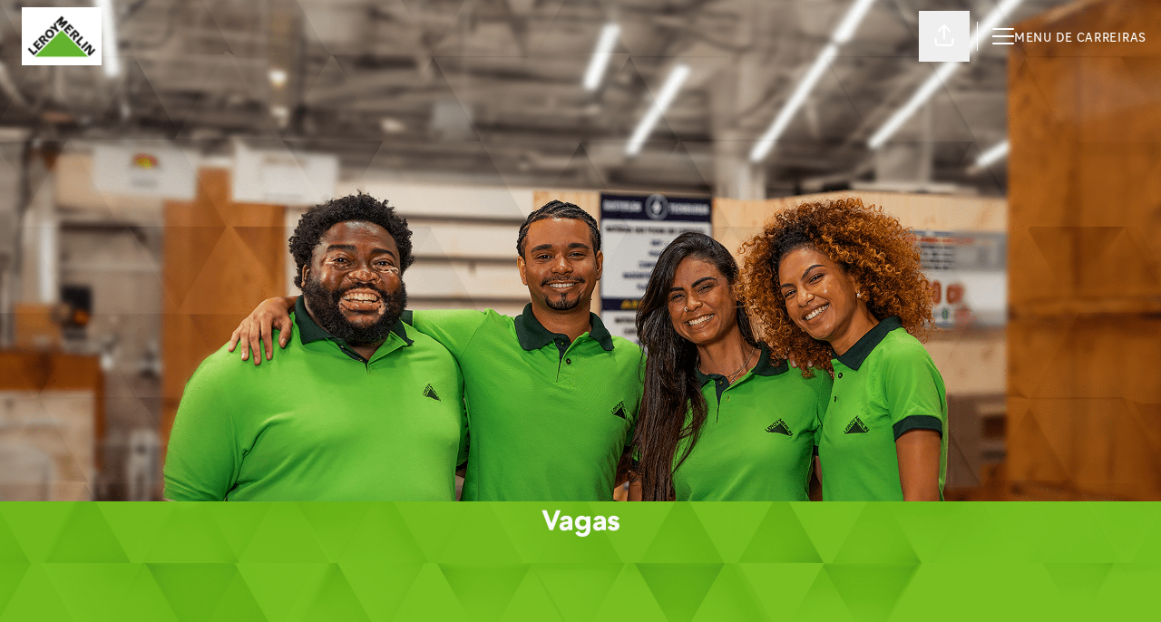

--- FILE ---
content_type: text/html; charset=utf-8
request_url: https://carreiras.leroymerlin.com.br/jobs?department=Centro+de+Distribui%C3%A7%C3%A3o&query=
body_size: 37443
content:
<!DOCTYPE html>
<html lang="pt-BR" dir="ltr" class="h-screen">
  <head>
    <script src="https://assets-aws.teamtailor-cdn.com/assets/packs/js/runtime-8559c3dd6eebb02674b4.js" data-turbo-track="reload" nonce=""></script>
<script src="https://assets-aws.teamtailor-cdn.com/assets/packs/js/5217-d722161248a86ef021eb.js" data-turbo-track="reload" nonce=""></script>
<script src="https://assets-aws.teamtailor-cdn.com/assets/packs/js/google-tag-manager-672e757ebfd51b27b116.js" data-turbo-track="reload" nonce=""></script>
<script src="https://assets-aws.teamtailor-cdn.com/assets/packs/js/cookies-a135f52d0a68c93f4012.js" data-turbo-track="reload" nonce="" defer="defer"></script>
<script src="https://assets-aws.teamtailor-cdn.com/assets/packs/js/601-7d3383e7a375dc1aaa1b.js" data-turbo-track="reload" nonce="" defer="defer"></script>
<script src="https://assets-aws.teamtailor-cdn.com/assets/packs/js/8559-d931dd583b4bb79d0e2a.js" data-turbo-track="reload" nonce="" defer="defer"></script>
<script src="https://assets-aws.teamtailor-cdn.com/assets/packs/js/7107-2c8b0452b1096d40d889.js" data-turbo-track="reload" nonce="" defer="defer"></script>
<script src="https://assets-aws.teamtailor-cdn.com/assets/packs/js/7328-d401e606fb75606f5ed6.js" data-turbo-track="reload" nonce="" defer="defer"></script>
<script src="https://assets-aws.teamtailor-cdn.com/assets/packs/js/1339-c9a309e6e7d2009ee6c3.js" data-turbo-track="reload" nonce="" defer="defer"></script>
<script src="https://assets-aws.teamtailor-cdn.com/assets/packs/js/careersite-4ba68538245331f50716.js" data-turbo-track="reload" nonce="" defer="defer"></script>
<script src="https://assets-aws.teamtailor-cdn.com/assets/packs/js/4254-c45eea0ea8a6e7fbe408.js" data-turbo-track="reload" nonce="" defer="defer"></script>
<script src="https://assets-aws.teamtailor-cdn.com/assets/packs/js/8454-e660b5c793efc07457dc.js" data-turbo-track="reload" nonce="" defer="defer"></script>
<script src="https://assets-aws.teamtailor-cdn.com/assets/packs/js/font-awesome-d93dcae92dfe0efb796e.js" data-turbo-track="reload" nonce="" defer="defer"></script>

    <link rel="stylesheet" href="https://assets-aws.teamtailor-cdn.com/assets/packs/css/careersite-8308fe60.css" data-turbo-track="reload" media="all" />

      <script>
  (function(w,d,s,l,i){w[l]=w[l]||[];w[l].push({'gtm.start':
  new Date().getTime(),event:'gtm.js'});var f=d.getElementsByTagName(s)[0],
  j=d.createElement(s),dl=l!='dataLayer'?'&l='+l:'';j.async=true;j.src=
  'https://www.googletagmanager.com/gtm.js?id='+i+dl;f.parentNode.insertBefore(j,f);
  })(window,document,'script','dataLayer','GTM-T484BJB');
</script>

      <script nonce="" type="text/plain" data-cookie-type="marketing" async src="https://www.googletagmanager.com/gtag/js?id=G-2F33F0L1NF"></script>
<script nonce="">
  window.dataLayer = window.dataLayer || [];
  function gtag(){dataLayer.push(arguments);}
  gtag('js', new Date());
  gtag('config', 'G-2F33F0L1NF');
</script>
<script type="module" nonce="">
  let isInitialLoad = true;
  document.addEventListener('turbo:load', () => {
    if (isInitialLoad){isInitialLoad = false; return;}
    gtag('config', 'G-2F33F0L1NF', {
      page_path: window.location.pathname,
    });
  });
</script>


    <meta name="viewport" content="width=device-width, initial-scale=1">
    <meta name="turbo-cache-control" content="">
    <meta name="turbo-prefetch" content="false">

    <title>Vagas - LEROY MERLIN BR</title>

    <meta name="csrf-param" content="authenticity_token" />
<meta name="csrf-token" content="6aWcCVENQdiKj1bDZZLdur9ULFJUt8LIehC0IKMPV6fjyyFmUNuvrHWilQkiJ1JMthygfF6d1rLRta-Ho81kZg" />
    

    
    <link rel='icon' type='image/png' href='https://images.teamtailor-cdn.com/images/s3/teamtailor-production/favicon-v3/image_uploads/6020a38e-d40b-43cf-b483-27cbef9526c1/original.png'><link rel='apple-touch-icon' href='https://images.teamtailor-cdn.com/images/s3/teamtailor-production/favicon_apple-v3/image_uploads/6020a38e-d40b-43cf-b483-27cbef9526c1/original.png' sizes='180x180'>
    <meta name="description" content="Confira as vagas em aberto, candidate-se ou conecte-se conosco. Este é o primeiro passo para #ConstruirmosCarreiras juntos!" />
    <meta name="keywords" content="Oportunidades de emprego, Vagas, Carreira, Site de carreiras" />
    
    
    
    <link rel="alternate" type="application/rss+xml" title="Blog Posts" href="/blog/posts.rss" /><link rel="alternate" type="application/rss+xml" title="Jobs" href="/jobs.rss" />

    <meta property="og:locale" content="pt_BR" />
    <meta property="og:type" content="article" />
    <meta property="og:title" content="Vagas - LEROY MERLIN BR" />
    <meta property="og:site_name" content="LEROY MERLIN BR" />
    <meta property="og:url" content="https://carreiras.leroymerlin.com.br/jobs?department=Centro+de+Distribui%C3%A7%C3%A3o&query=" />
    <meta property="og:description" content="Confira as vagas em aberto, candidate-se ou conecte-se conosco. Este é o primeiro passo para #ConstruirmosCarreiras juntos!" />
    
        <meta property="og:image" content="https://screenshots.teamtailor-cdn.com/8df8fe0d-9975-44ec-ad88-e91b7f63ccfc-facebook.png?update=1741705256" />
        <meta property="og:image:width" content="1200" />
        <meta property="og:image:height" content="630" />

        <meta name="twitter:card" content="summary_large_image" />
        <meta name="twitter:image" content="https://screenshots.teamtailor-cdn.com/8df8fe0d-9975-44ec-ad88-e91b7f63ccfc-twitter.png?update=1741705256" />
        <meta name="twitter:title" content="Vagas - LEROY MERLIN BR" />
        <meta name="twitter:description" content="Confira as vagas em aberto, candidate-se ou conecte-se conosco. Este é o primeiro passo para #ConstruirmosCarreiras juntos!" />
      
    
    

    <style media="all">
  :root {
    --company-primary-bg-color: 255, 255, 255;
    --company-secondary-bg-color: 120, 190, 32;
    --company-secondary-bg-light-5-color: 134, 212, 36;
    --company-secondary-bg-fallback-color: 120, 190, 32;
    --company-primary-text-color: 37, 37, 37;
    --company-primary-text-dark-5-color: 24, 24, 24;
    --company-primary-text-dark-10-color: 11, 11, 11;
    --company-primary-text-light-50-color: 164, 164, 164;
    --company-primary-text-light-77-color: 233, 233, 233;
    --company-secondary-text-color: 255, 255, 255;
    --company-secondary-text-light-5-color: 255, 255, 255;
    --company-secondary-text-light-15-color: 255, 255, 255;
    --company-link-color: 120, 190, 32;
    --company-color: 120, 190, 32;

    --company-button-text-color: 255, 255, 255;
    --company-button-bg-color: 120, 190, 32;

    --company-button-bg-light-5-color: 134, 212, 36;
    --company-button-bg-light-15-color: 158, 225, 74;

    --company-border-radius: 40px;

    --company-header-font-family: "LeroyMerlinSans-Web-Bold";
    --company-header-font-weight: 700;
    --company-body-font-family: "LeroyMerlinSans-Web-Regular";
    --company-body-font-weight: 400;
  }
    
</style>
  <meta name="theme-color" content="#78be20">

    

  <link rel="stylesheet" href="https://fonts.teamtailor-cdn.com/teamtailor-production/leroymerlinbrasil/custom-fonts.css" type="text/css">

  </head>

  <body class="font-company-body min-h-screen flex flex-col text-company-primary bg-company-primary overflow-x-clip company-link-style--bold jobs index" data-controller="careersite--ready careersite--referrer-cookie careersite--preload" data-careersite--referrer-cookie-disabled-value="false" data-careersite--ready-in-editor-value="false" data-block-scripts="true">
    
    
<noscript><iframe src="https://www.googletagmanager.com/ns.html?id=GTM-T484BJB"
height="0" width="0" style="display:none;visibility:hidden"></iframe></noscript>


      <dialog data-controller="common--cookies--alert" data-common--cookies--alert-block-scripts-value="true" data-common--cookies--alert-takeover-modal-value="false" data-common--cookies--alert-show-cookie-widget-value="true" class="fixed shadow-form w-auto items-center rounded p-4 bg-company-primary text-company-primary overflow-y-auto border-none max-h-[80vh] z-cookie-alert lg:gap-x-6 lg:max-h-[calc(100vh-40px)] flex-col inset-x-4 bottom-4 mb-0 mt-auto justify-between !translate-y-0 !top-0 lg:p-10 lg:flex-row lg:inset-x-[40px] lg:mb-6">

    <div class="w-full max-w-screen-xl overflow-y-auto">
      <h2 class="font-bold block text-md mb-2">Este site utiliza cookies para assegurar a melhor experiência.</h2>
      <p class="mb-2">
        LEROY MERLIN BR e nossos parceiros selecionados utilizam cookies e tecnologias similares (juntos &quot;cookies&quot;) necessários para apresentar este site e garantir que você tenha a melhor experiência dele.

          Se você consentir, usaremos cookies para fins de análise, para armazenar suas preferências no site e para fins de marketing.
      </p>

      <p class="mb-2">Consulte nossa <a class='company-link' href='https://carreiras.leroymerlin.com.br/cookie-policy'>política de cookies</a> para saber mais sobre os cookies que utilizamos.</p>
      <p>Você pode retirar e gerenciar seu consentimento a qualquer momento, basta clicar em &quot;Gerenciar cookies&quot; na parte inferior de cada página do site.</p>
</div>
    <div class="flex flex-col items-center gap-[10px] mt-6 flex-shrink-0 mb-2 w-full md:flex-row md:w-auto lg:flex-col">
      <button class="careersite-button w-full" data-action="click-&gt;common--cookies--alert#acceptAll">Aceitar todos os cookies</button>

        <button class="careersite-button w-full" data-action="click-&gt;common--cookies--alert#disableAll">Recusar cookies desnecessários</button>

      <button class="careersite-button w-full" data-action="click-&gt;common--cookies--alert#openPreferences">Preferências de cookies</button>
    </div>
</dialog>
      <dialog data-controller="common--cookies--preferences" data-common--cookies--preferences-checked-categories-value="[]" data-action="open-cookie-preferences@window-&gt;common--cookies--preferences#open" class="bg-company-primary text-company-primary shadow-form inset-x-4 mb-4 rounded max-w-screen-sm p-4 overflow-auto max-h-[80vh] z-cookie-alert backdrop:bg-[rgba(0,0,0,0.6)] sm:p-10 sm:mb-auto fixed top-2">
  <div class="mb-5 text-center;">
    <h1 class="font-bold mb-2 text-lg">Selecione os cookies que pretende aceitar</h1>
    <p class="text-left mb-2">Neste site, sempre definimos cookies que são estritamente necessários, o que significa que eles são necessários para que o site funcione corretamente.</p>
    <p class="text-left mb-2">Se você consentir, também definiremos outros tipos de cookies. Você pode conceder ou retirar seu consentimento para os diferentes tipos de cookies através dos botões abaixo. Você pode alterar ou retirar seu consentimento a qualquer momento, ao clicar no link &quot;Gerenciar cookies&quot;, que está sempre disponível na parte inferior do site.</p>
    <p class="text-left">Para saber mais sobre o que os diferentes tipos de cookies fazem, como seus dados são usados quando eles são definidos etc., consulte nossa <a href='https://carreiras.leroymerlin.com.br/cookie-policy' class='underline text-company-link'>política de cookies</a>.</p>
  </div>

  <div class="mb-10 text-sm leading-snug">
    <div class="flex mb-3 items-start sm:mb-5 cursor-default" data-preference-type="strictly_necessary">
  <div class="label-switch label-switch--disabled">
    <input type="checkbox" disabled="disabled" id="strictly_necessary" checked="checked" class="peer">
    <div class="checkbox peer-focus:ring-2 peer-focus:ring-blue-600"></div>
</div>
  <div class="ml-4 flex flex-col">
    <label class="font-semibold" for="strictly_necessary">Estritamente necessários</label>
    <p>Estes cookies são necessários para que o site funcione corretamente e são sempre definidos ao visitar o site.</p>

      <span>
        <strong>Fornecedores</strong>
        <span>Teamtailor</span>
      </span>
</div></div>
    <div class="flex mb-3 items-start sm:mb-5" data-preference-type="analytics">
  <div class="label-switch">
    <input type="checkbox" id="analytics" class="peer" data-common--cookies--preferences-target="categoryInput" data-action="input-&gt;common--cookies--preferences#handleCategoryToggle">
    <div class="checkbox peer-focus:ring-2 peer-focus:ring-blue-600"></div>
</div>
  <div class="ml-4 flex flex-col">
    <label class="font-semibold cursor-pointer" for="analytics">Métricas</label>
    <p>Estes cookies coletam informações para nos ajudar a entender como o site está sendo usado.</p>

      <span>
        <strong>Fornecedores</strong>
        <span>Teamtailor</span>
      </span>
</div></div>
    <div class="flex mb-3 items-start sm:mb-5" data-preference-type="preferences">
  <div class="label-switch">
    <input type="checkbox" id="preferences" class="peer" data-common--cookies--preferences-target="categoryInput" data-action="input-&gt;common--cookies--preferences#handleCategoryToggle">
    <div class="checkbox peer-focus:ring-2 peer-focus:ring-blue-600"></div>
</div>
  <div class="ml-4 flex flex-col">
    <label class="font-semibold cursor-pointer" for="preferences">Preferências</label>
    <p>Estes cookies lembram as escolhas que você faz para oferecer recursos mais personalizados no site.</p>

      <span>
        <strong>Fornecedores</strong>
        <span>Facebook, LEROY MERLIN, Linkedin</span>
      </span>
</div></div>
    <div class="flex mb-3 items-start sm:mb-5" data-preference-type="marketing">
  <div class="label-switch">
    <input type="checkbox" id="marketing" class="peer" data-common--cookies--preferences-target="categoryInput" data-action="input-&gt;common--cookies--preferences#handleCategoryToggle">
    <div class="checkbox peer-focus:ring-2 peer-focus:ring-blue-600"></div>
</div>
  <div class="ml-4 flex flex-col">
    <label class="font-semibold cursor-pointer" for="marketing">Marketing</label>
    <p>Estes cookies são usados para tornar as mensagens publicitárias mais relevantes para você. Em alguns casos, eles também oferecem funções adicionais no site.</p>

      <span>
        <strong>Fornecedores</strong>
        <span>Linkedin, Google</span>
      </span>
</div></div>
  </div>

  <div class="flex flex-col items-center gap-6">
    <button class="careersite-button w-full" data-action="click-&gt;common--cookies--preferences#handleAccept">Aceitar estes cookies</button>
    <button class="careersite-button w-full" data-action="click-&gt;common--cookies--preferences#handleDecline">Recusar cookies desnecessários</button>
  </div>

</dialog>


    <main class="flex flex-col flex-grow">
  
  <header class="header z-career-header flex w-full h-20   hover:after:top-0 !absolute top-0" data-section-model="header" style="--header-background-color: transparent;--navigation-background-color: #78be20;--navigation-highlight-color: #161813;">

  <div class="absolute md:inset-0 md:flex md:items-center md:justify-start w-full md:mx-6 md:relative">
        
<a class="relative h-[72px] flex items-center justify-center text-center focus-visible-header" id="eacae2694ac43d263435628e53fadc23e" data-test="company-logo" data-turbo-permanent="true" href="https://carreiras.leroymerlin.com.br/">
    <img alt="Site de carreiras de LEROY MERLIN BR" class="mx-auto max-w-[180px] sm:max-w-[200px] max-h-[90%]" src="https://images.teamtailor-cdn.com/images/s3/teamtailor-production/logotype-v3/image_uploads/9d360320-363b-408a-aa54-04a353f496e3/original.jpeg" />
</a>

</div>
<div class="flex-grow hidden md:block"></div>
<div class="flex items-center h-full flex-row-reverse">
            <div class="flex items-center h-full ltr:ml-2 rtl:mr-2" data-controller="common--header--menu" data-common--header--menu-open-value="false" data-test="header-menu">
  <button
    class="relative flex items-center gap-4 px-4 no-underline cursor-pointer h-14 sm:w-auto bg-opacity-80 sm:bg-transparent z-career-header-menu-button focus-visible-header"
    aria-expanded="false"
    data-action="click->common--header--menu#toggle"
    data-common--header--menu-target="button"
    >
    <span class="header-menu-burger" data-common--header--menu-target="burger">
        <span class="header-menu-burger__item"></span>
        <span class="header-menu-burger__item"></span>
        <span class="header-menu-burger__item"></span>
        <span class="header-menu-burger__item"></span>
    </span>
    <span class="max-sm:sr-only text-sm leading-normal tracking-wider uppercase whitespace-nowrap">Menu de carreiras</span>
  </button>
  <div class="absolute inset-0 hidden w-full h-screen py-20 m-0 overflow-y-auto bottom header__nav z-career-header-menu-content" data-common--header--menu-target="menu">
    <nav class="w-full main-nav-menu sm:h-full">
      <ul class="w-full sm:py-12">
          <li>
            <a class="text-xl sm:text-4xl py-3 px-8 sm:px-[20%] block font-bold w-full no-underline hover:bg-gradient-header focus-visible:outline-none focus-visible:bg-gradient-header rtl:degree-[90deg]" href="https://carreiras.leroymerlin.com.br/">Início</a>
</li>          <li>
            <a class="text-xl sm:text-4xl py-3 px-8 sm:px-[20%] block font-bold w-full no-underline hover:bg-gradient-header focus-visible:outline-none focus-visible:bg-gradient-header rtl:degree-[90deg]" href="https://carreiras.leroymerlin.com.br/pages/quem-somos">Quem somos</a>
</li>          <li>
            <a class="text-xl sm:text-4xl py-3 px-8 sm:px-[20%] block font-bold w-full no-underline hover:bg-gradient-header focus-visible:outline-none focus-visible:bg-gradient-header rtl:degree-[90deg]" href="https://carreiras.leroymerlin.com.br/departments">Departamentos</a>
</li>          <li>
            <a class="text-xl sm:text-4xl py-3 px-8 sm:px-[20%] block font-bold w-full no-underline hover:bg-gradient-header focus-visible:outline-none focus-visible:bg-gradient-header rtl:degree-[90deg]" href="https://carreiras.leroymerlin.com.br/pages/relatorio-de-transparencia-e-igualdade-salarial">Relatório de Transparência e Igualdade Salarial</a>
</li>          <li>
            <a class="text-xl sm:text-4xl py-3 px-8 sm:px-[20%] block font-bold w-full no-underline hover:bg-gradient-header focus-visible:outline-none focus-visible:bg-gradient-header rtl:degree-[90deg]" href="https://carreiras.leroymerlin.com.br/jobs">Vagas</a>
</li>      </ul>
    </nav>
    <div class="flex flex-col items-end px-8 py-8 overflow-auto md:max-h-full scrollbar-hide sm:text-right sm:fixed top-16 ltr:right-8 rtl:left-8 sm:px-0 sm:py-0">
      <span class="text-lg font-bold">Funcionário</span>
      <a class="hover:underline focus-visible-header self-end" href="https://carreiras.leroymerlin.com.br/sso_login">Iniciar sessão</a>
        <span class="mt-12 text-lg font-bold">Candidato</span>
        <a class="hover:underline focus-visible-header self-end" href="https://carreiras.leroymerlin.com.br/connect/login">Entrar no Connect</a>
        <span class="mt-12 text-lg font-bold">Página inicial</span>
        <a class="hover:underline focus-visible-header self-end" href="https://carreiras.leroymerlin.com.br/">carreiras.leroymerlin.com.br</a>
</div>  </div>
</div>

    <span class="header__separator hidden md:block"></span>
    <div class="absolute right-0 mx-2 md:right-auto md:relative">
              <div data-controller="common--share" data-common--share-url-value="https://carreiras.leroymerlin.com.br/jobs?department=Centro+de+Distribui%C3%A7%C3%A3o&amp;query=" data-test="share-button">
  <div class="relative" data-controller="common--dropdown" data-common--dropdown-use-stimulus-click-outside-value="false" data-common--dropdown-right-aligned-class="ltr:right-0 rtl:left-0" data-common--dropdown-validation-error-value="Você deve selecionar uma opção">


  <button type="button" role="button" id="trigger-dropdown-3a0bf373" aria-required="false" aria-label="Compartilhar a página" aria-haspopup="menu" aria-expanded="false" aria-controls="dropdown-3a0bf373" class="text-current px-4 pt-[15px] pb-[17px] block flex items-center justify-center focus-visible-header" data-common--dropdown-target="button" data-action="click-&gt;common--dropdown#toggle">
          <i class="far fa-arrow-up-from-bracket size-6"></i>

</button>
  <div id="dropdown-3a0bf373" role="menu" aria-labelledby="trigger-dropdown-3a0bf373" class="absolute flex-col hidden -mt-1 bg-white rounded min-w-[175px] shadow-form animate__animated animate__faster z-dropdown max-h-[70vh] overflow-y-auto ltr:right-0 rtl:left-0  p-2 top-full" data-common--dropdown-target="dropdown">

        <button type="button" role="menuitem" class="block no-underline px-3 py-3 sm:py-1 text-gray-800 focus-visible:outline-company-button hover:bg-company-secondary hover:text-company-secondary last:mb-0 text-unset mb-1 rounded-xs" data-common--dropdown-target="menuItem" data-action="click-&gt;common--share#handleClick" data-provider="Facebook">
                <span class="flex items-center">
        <i class="fab fa-facebook-square size-6"></i>
        <span class="mx-3">Facebook</span>
      </span>

</button>        <button type="button" role="menuitem" class="block no-underline px-3 py-3 sm:py-1 text-gray-800 focus-visible:outline-company-button hover:bg-company-secondary hover:text-company-secondary last:mb-0 text-unset mb-1 rounded-xs" data-common--dropdown-target="menuItem" data-action="click-&gt;common--share#handleClick" data-provider="Twitter">
                <span class="flex items-center">
        <i class="fab fa-square-x-twitter size-6"></i>
        <span class="mx-3">X</span>
      </span>

</button>        <button type="button" role="menuitem" class="block no-underline px-3 py-3 sm:py-1 text-gray-800 focus-visible:outline-company-button hover:bg-company-secondary hover:text-company-secondary last:mb-0 text-unset mb-1 rounded-xs" data-common--dropdown-target="menuItem" data-action="click-&gt;common--share#handleClick" data-provider="LinkedIn">
                <span class="flex items-center">
        <i class="fab fa-linkedin size-6"></i>
        <span class="mx-3">LinkedIn</span>
      </span>

</button>



</div></div></div>

    </div>
</div>
</header>

      <section id="section-37314465" style="--block-base-text-color: var(--company-primary-text-color);--block-base-link-color: var(--company-link-color);--block-base-background-color: var(--company-primary-bg-color);--block-base-highlight-color: var(--company-color);" class="block--hero  jobs-page bg-company-primary text-company-primary" data-section-route="section" data-section-model="37314465" data-section-name="hero">
    <style type="text/css">
  @media screen and (max-width: 650px) {
    header + .block--hero > section > div {
      padding-top: 200px;
    }
  }
</style>

  
<link style="display: none" rel="preload" fetchpriority="high" as="image" href="https://images.teamtailor-cdn.com/images/s3/teamtailor-production/hero_picture_small-v6/image_uploads/e852e5ad-5400-4648-a958-1b34ec5ddce6/original.jpeg" media="(max-width: 640px)">

<link style="display: none" rel="preload" fetchpriority="high" as="image" href="https://images.teamtailor-cdn.com/images/s3/teamtailor-production/hero_picture_medium-v6/image_uploads/e852e5ad-5400-4648-a958-1b34ec5ddce6/original.jpeg" media="(min-width: 640px), (max-width: 1280px)">

<link style="display: none" rel="preload" fetchpriority="high" as="image" href="https://images.teamtailor-cdn.com/images/s3/teamtailor-production/hero_picture_large_full_cover-v6/image_uploads/e852e5ad-5400-4648-a958-1b34ec5ddce6/original.jpeg" media="(min-width: 1280px)">

<!-- display: none to avoid this getting used as a slider when in cover slider layout -->
<style style="display: none">
  .block-cover-bg {
    background-image: var(--block-bg-background-small);
  }

  @media (min-width: 640px) {
    .block-cover-bg {
      background-image: var(--block-bg-background-medium);
    }
  }

  @media (min-width: 1280px) {
    .block-cover-bg {
      background-image: var(--block-bg-background-full);
    }
  }
</style>


<section class="w-full bg-cover bg-center bg-company-secondary-fallback relative lg:h-screen lg:min-h-[700px] block-px flex justify-center items-center block-cover-bg block-cover-text" style="--block-bg-overlay-text-color: #ffffff;--block-bg-overlay-background-color: #000000;--block-bg-overlay-opacity: 0%;--block-bg-background-small: url(https://images.teamtailor-cdn.com/images/s3/teamtailor-production/hero_picture_small-v6/image_uploads/e852e5ad-5400-4648-a958-1b34ec5ddce6/original.jpeg);--block-bg-background-medium: url(https://images.teamtailor-cdn.com/images/s3/teamtailor-production/hero_picture_medium-v6/image_uploads/e852e5ad-5400-4648-a958-1b34ec5ddce6/original.jpeg);--block-bg-background-full: url(https://images.teamtailor-cdn.com/images/s3/teamtailor-production/hero_picture_large_full_cover-v6/image_uploads/e852e5ad-5400-4648-a958-1b34ec5ddce6/original.jpeg)">
  <div class="relative z-career-block-content w-full text-center block-max-w--lg py-25 mx-auto md:max-w-[75%]">
    <h2 class="w-full font-company-header text-4xl md:text-6xl leading-tight" data-controller="fit-title"></h2>
    
  </div>
  <div class="absolute inset-0 z-career-block-overlay block-cover-overlay"></div>
</section>
</section>
    <section id="section-37314466" style="--block-base-text-color: var(--company-primary-text-color);--block-base-link-color: var(--company-link-color);--block-base-background-color: var(--company-primary-bg-color);--block-base-highlight-color: var(--company-color);" class="block--jobs  jobs-page block-padding bg-block-preset-primary bg-company-primary text-company-primary" data-section-route="section" data-section-model="37314466" data-section-name="jobs">
      <turbo-frame loading="lazy" id="jobs_list">
    




  <div class="w-full text-lg relative lg:pb-0" data-layout="thin" data-controller="blocks--jobs" data-blocks--jobs-show-map-value="true" data-blocks--jobs-split-view-value="true" data-blocks--jobs-split-view-candidate-value="true" data-blocks--jobs-language-code-value="pt-BR" data-blocks--jobs-blocks--jobs--filters-outlet="#blocks-jobs-filters-form" data-blocks--jobs-first-block-value="false" data-blocks--jobs-locations-value="[{&quot;id&quot;:349036,&quot;lat&quot;:&quot;-23.3135141&quot;,&quot;long&quot;:&quot;-46.83311639999999&quot;,&quot;count&quot;:2}]" data-blocks--jobs-headquarter-value="{&quot;id&quot;:348945,&quot;company_id&quot;:62443,&quot;name&quot;:&quot;Matriz - São Paulo - SP&quot;,&quot;email&quot;:null,&quot;address&quot;:&quot;Rua Pascoal Pais, 525&quot;,&quot;zip&quot;:&quot;04581-060&quot;,&quot;city&quot;:&quot;São Paulo&quot;,&quot;country&quot;:&quot;Brazil&quot;,&quot;phone&quot;:null,&quot;created_at&quot;:&quot;2022-09-20T15:55:38.610-03:00&quot;,&quot;updated_at&quot;:&quot;2022-11-01T20:26:35.235-03:00&quot;,&quot;contact_email&quot;:null,&quot;lat&quot;:&quot;-23.6169157&quot;,&quot;long&quot;:&quot;-46.68736149999999&quot;,&quot;headquarters&quot;:true,&quot;hide_on_careersite&quot;:false,&quot;region_id&quot;:18856,&quot;administrative_area&quot;:&quot;São Paulo&quot;,&quot;import_id&quot;:null,&quot;language_code&quot;:&quot;pt-BR&quot;,&quot;state&quot;:null}" data-blocks--jobs-overflow-auto-class="lg:overflow-auto" data-blocks--jobs-overflow-hidden-class="lg:overflow-hidden" data-blocks--jobs-sibling-element-padding-class="lg:[&amp;.bg-block-preset-primary:not(.keep-block-padding)]:!pt-20" data-blocks--jobs-disabled-map-view-toggle-class="cursor-not-allowed" id="jobs">

    

      <div class="block-px without-map-jobs-text">
        <div class="mb-15 md:mb-18 lg:mb-20 mx-auto block-max-w--sm pt-15 md:pt-18 lg:pt-20">
          <h2 class="text-4xl text-center font-company-header text-block-title mb-4" data-controller="fit-title">Dê o Primeiro Passo para #ConstruirmosCarreiras Juntos!</h2>
          <div class="prose company-links" data-turbo="false"><p><br></p></div>
</div></div>
    <div class="jobs-container lg:flex lg:flex-col lg:max-h-[1440px] lg:h-[95vh]" data-blocks--jobs-target="jobsContainer">
        <template data-blocks--jobs-target="largeScreenSplitViewFilter">
    
          <form id="blocks-jobs-filters-form" class="mx-auto mb-4 flex items-start text-block-text flex-col text-sm sm:flex-row bg-company-primary hidden lg:mx-0 lg:flex  lg:shrink-0 lg:sticky lg:top-0 lg:px-5 lg:py-0 lg:py-3 lg:border-t lg:border-b lg:border-block-base-text lg:border-opacity-15 z-career-jobs-filter-no-map lg:!mb-0 splitViewFiltersComponent" data-turbo-frame="jobs_list" data-turbo-action="advance" data-controller="blocks--jobs--filters" data-action="submit-&gt;blocks--jobs--filters#handleBefore jobs-map-changed@window-&gt;blocks--jobs--filters#handleMapChange jobs-filters-mobile-submit@window-&gt;blocks--jobs--filters#handleExternalSubmit" data-blocks--jobs--filters-common--options-widget-outlet=".options-widget" data-blocks--jobs--filters-search-query-value="" data-blocks--jobs--filters-using-map-value="true" data-blocks--jobs--filters-has-search-value="true" data-blocks--jobs--filters-visible-mobile-filters-value="{&quot;department&quot;:&quot;Centro de Distribuição&quot;}" data-blocks--jobs--filters-default-mobile-filters-value="{&quot;department&quot;:&quot;Departamentos&quot;,&quot;role&quot;:&quot;Funções&quot;,&quot;region&quot;:&quot;Regiões&quot;,&quot;location&quot;:&quot;Localizações&quot;,&quot;remote_status_id&quot;:&quot;Status remotos&quot;,&quot;employment_type&quot;:&quot;Tipos de emprego&quot;}" data-blocks--jobs--filters-more-count-text-value="mais nbr" data-blocks--jobs--filters-desktop-dropdown-options-divider-class="w-full bg-zinc-200 pb-px mb-1" action="/jobs" accept-charset="UTF-8" method="get">
    <input autocomplete="off" type="hidden" name="company" id="company" />
    <input autocomplete="off" type="hidden" name="division" id="division" />
    <input value="Centro de Distribuição" data-blocks--jobs--filters-target="departmentInput" autocomplete="off" type="hidden" name="department" id="department" />
    <input data-blocks--jobs--filters-target="roleInput" autocomplete="off" type="hidden" name="role" id="role" />
    <input data-blocks--jobs--filters-target="countryInput" autocomplete="off" type="hidden" name="country" id="country" />
    <input data-blocks--jobs--filters-target="regionInput" autocomplete="off" type="hidden" name="region" id="region" />
    <input data-blocks--jobs--filters-target="locationInput" autocomplete="off" type="hidden" name="location" id="location" />
    <input autocomplete="off" type="hidden" name="language" id="language" />
    <input autocomplete="off" type="hidden" name="remote_status_id" id="remote_status_id" />
    <input autocomplete="off" type="hidden" name="employment_type" id="employment_type" />
    <input autocomplete="off" type="hidden" name="employment_level" id="employment_level" />

      <input value="true" autocomplete="off" type="hidden" name="split_view" id="split_view" />
        <input data-blocks--jobs--filters-target="geoboundTopLeftLat" autocomplete="off" type="hidden" name="geobound_coordinates[top_left_lat]" id="geobound_coordinates[top_left_lat]" />
        <input data-blocks--jobs--filters-target="geoboundTopLeftLon" autocomplete="off" type="hidden" name="geobound_coordinates[top_left_lon]" id="geobound_coordinates[top_left_lon]" />
        <input data-blocks--jobs--filters-target="geoboundBottomRightLat" autocomplete="off" type="hidden" name="geobound_coordinates[bottom_right_lat]" id="geobound_coordinates[bottom_right_lat]" />
        <input data-blocks--jobs--filters-target="geoboundBottomRightLon" autocomplete="off" type="hidden" name="geobound_coordinates[bottom_right_lon]" id="geobound_coordinates[bottom_right_lon]" />


      <div data-blocks--jobs--filters-target="searchContainer" data-turbo-permanent="true" class="hidden lg:flex items-center pl-2 pr-3 rounded text-opacity-85 bg-company-primary flex items-center pl-2 pr-3 rounded text-opacity-85 w-fit shadow-form lg:shadow-none border border-block-base-text border-opacity-15">
        <i class="text-xs fas fa-search text-opacity-85"></i>
        <input value="" placeholder="Pesquisar" class="bg-transparent focus:outline-none border-none text-sm text-opacity-85 pl-2 pr-0 leading-[19px] font-medium placeholder-block-base-text focus:ring-0" data-action="change-&gt;blocks--jobs--filters#handleSearchInputChange blur-&gt;blocks--jobs--filters#handleSearchInputBlur focus-&gt;blocks--jobs--filters#handleSearchInputFocus" data-blocks--jobs--filters-target="searchInput" type="text" name="query" id="query" />
        <input type="submit" value="↵" class="pt-1 bg-transparent text-md h-full pl-2 pr-3 text-opacity-85 rounded hidden" data-blocks--jobs--filters-target="submitButton" data-disable-with="↵" />
</div>
    <div class="w-full lg:flex lg:flex-row lg:flex-row lg:items-center lg:justify-end lg:flex-wrap hidden gap-3">




    <div class="relative" data-controller="common--dropdown" data-common--dropdown-id-value="department-dropdown" data-common--dropdown-use-stimulus-click-outside-value="false" data-common--dropdown-right-aligned-class="ltr:right-0 rtl:left-0" data-common--dropdown-validation-error-value="Você deve selecionar uma opção">


  <button type="button" role="button" id="trigger-dropdown-department-dropdown" aria-required="false" aria-label="Departamentos" aria-haspopup="menu" aria-expanded="false" aria-controls="dropdown-department-dropdown" class="bg-company-primary flex gap-x-2 items-center text-left text-sm text-block-text text-opacity-85 leading-[19px] min-w-full p-2 pl-3 text-base rounded border border-block-base-text border-opacity-15 font-bold" data-common--dropdown-target="button" data-action="click-&gt;common--dropdown#toggle">
            <span class="inline-block max-w-[320px] whitespace-nowrap text-ellipsis overflow-hidden pointer-events-none">
          Centro de Distribuição
        </span>
        <i class="text-xs fas fa-chevron-down"></i>

</button>
  <div id="dropdown-department-dropdown" role="menu" aria-labelledby="trigger-dropdown-department-dropdown" class="absolute flex-col hidden -mt-1 bg-white rounded min-w-[175px] shadow-form animate__animated animate__faster z-dropdown max-h-[70vh] overflow-y-auto ltr:right-0 rtl:left-0 whitespace-nowrap max-w-[280px] p-2 top-full" data-common--dropdown-target="dropdown">

        <button type="button" role="menuitem" class="block no-underline px-3 py-3 sm:py-1 text-gray-800 focus-visible:outline-company-button hover:bg-company-secondary hover:text-company-secondary flex flex-row gap-1 last:mb-0 text-unset mb-1 rounded-xs" data-common--dropdown-target="menuItem" data-action="click-&gt;blocks--jobs--filters#handleChange" data-field="department">
                  <div class="max-w-[210px] whitespace-nowrap text-ellipsis overflow-hidden pointer-events-none">
          Todos
</div>        <span class="opacity-50 pointer-events-none"></span> 

</button>        <button type="button" role="menuitem" class="block no-underline px-3 py-3 sm:py-1 text-gray-800 focus-visible:outline-company-button hover:bg-company-secondary hover:text-company-secondary flex flex-row gap-1 last:mb-0 text-unset mb-1 rounded-xs" data-common--dropdown-target="menuItem" data-action="click-&gt;blocks--jobs--filters#handleChange" data-value="Centro de Distribuição" data-field="department">
                    <div class="max-w-[210px] whitespace-nowrap text-ellipsis overflow-hidden pointer-events-none">
            Centro de Distribuição
</div>          <span class="opacity-50 pointer-events-none"></span> 

</button>        <button type="button" role="menuitem" class="block no-underline px-3 py-3 sm:py-1 text-gray-800 focus-visible:outline-company-button hover:bg-company-secondary hover:text-company-secondary flex flex-row gap-1 last:mb-0 text-unset mb-1 rounded-xs" data-common--dropdown-target="menuItem" data-action="click-&gt;blocks--jobs--filters#handleChange" data-value="Loja - Atendimento" data-field="department">
                    <div class="max-w-[210px] whitespace-nowrap text-ellipsis overflow-hidden pointer-events-none">
            Loja - Atendimento
</div>          <span class="opacity-50 pointer-events-none"></span> 

</button>        <button type="button" role="menuitem" class="block no-underline px-3 py-3 sm:py-1 text-gray-800 focus-visible:outline-company-button hover:bg-company-secondary hover:text-company-secondary flex flex-row gap-1 last:mb-0 text-unset mb-1 rounded-xs" data-common--dropdown-target="menuItem" data-action="click-&gt;blocks--jobs--filters#handleChange" data-value="Loja - Comércio" data-field="department">
                    <div class="max-w-[210px] whitespace-nowrap text-ellipsis overflow-hidden pointer-events-none">
            Loja - Comércio
</div>          <span class="opacity-50 pointer-events-none"></span> 

</button>        <button type="button" role="menuitem" class="block no-underline px-3 py-3 sm:py-1 text-gray-800 focus-visible:outline-company-button hover:bg-company-secondary hover:text-company-secondary flex flex-row gap-1 last:mb-0 text-unset mb-1 rounded-xs" data-common--dropdown-target="menuItem" data-action="click-&gt;blocks--jobs--filters#handleChange" data-value="Loja - Gestão" data-field="department">
                    <div class="max-w-[210px] whitespace-nowrap text-ellipsis overflow-hidden pointer-events-none">
            Loja - Gestão
</div>          <span class="opacity-50 pointer-events-none"></span> 

</button>        <button type="button" role="menuitem" class="block no-underline px-3 py-3 sm:py-1 text-gray-800 focus-visible:outline-company-button hover:bg-company-secondary hover:text-company-secondary flex flex-row gap-1 last:mb-0 text-unset mb-1 rounded-xs" data-common--dropdown-target="menuItem" data-action="click-&gt;blocks--jobs--filters#handleChange" data-value="Loja - Logística" data-field="department">
                    <div class="max-w-[210px] whitespace-nowrap text-ellipsis overflow-hidden pointer-events-none">
            Loja - Logística
</div>          <span class="opacity-50 pointer-events-none"></span> 

</button>        <button type="button" role="menuitem" class="block no-underline px-3 py-3 sm:py-1 text-gray-800 focus-visible:outline-company-button hover:bg-company-secondary hover:text-company-secondary flex flex-row gap-1 last:mb-0 text-unset mb-1 rounded-xs" data-common--dropdown-target="menuItem" data-action="click-&gt;blocks--jobs--filters#handleChange" data-value="Loja - Serviços" data-field="department">
                    <div class="max-w-[210px] whitespace-nowrap text-ellipsis overflow-hidden pointer-events-none">
            Loja - Serviços
</div>          <span class="opacity-50 pointer-events-none"></span> 

</button>        <button type="button" role="menuitem" class="block no-underline px-3 py-3 sm:py-1 text-gray-800 focus-visible:outline-company-button hover:bg-company-secondary hover:text-company-secondary flex flex-row gap-1 last:mb-0 text-unset mb-1 rounded-xs" data-common--dropdown-target="menuItem" data-action="click-&gt;blocks--jobs--filters#handleChange" data-value="Matriz - Cadeia de Suprimentos" data-field="department">
                    <div class="max-w-[210px] whitespace-nowrap text-ellipsis overflow-hidden pointer-events-none">
            Matriz - Cadeia de Suprimentos
</div>          <span class="opacity-50 pointer-events-none"></span> 

</button>        <button type="button" role="menuitem" class="block no-underline px-3 py-3 sm:py-1 text-gray-800 focus-visible:outline-company-button hover:bg-company-secondary hover:text-company-secondary flex flex-row gap-1 last:mb-0 text-unset mb-1 rounded-xs" data-common--dropdown-target="menuItem" data-action="click-&gt;blocks--jobs--filters#handleChange" data-value="Matriz - Expansão" data-field="department">
                    <div class="max-w-[210px] whitespace-nowrap text-ellipsis overflow-hidden pointer-events-none">
            Matriz - Expansão
</div>          <span class="opacity-50 pointer-events-none"></span> 

</button>        <button type="button" role="menuitem" class="block no-underline px-3 py-3 sm:py-1 text-gray-800 focus-visible:outline-company-button hover:bg-company-secondary hover:text-company-secondary flex flex-row gap-1 last:mb-0 text-unset mb-1 rounded-xs" data-common--dropdown-target="menuItem" data-action="click-&gt;blocks--jobs--filters#handleChange" data-value="Matriz - Experiência e Atendimento Clientes" data-field="department">
                    <div class="max-w-[210px] whitespace-nowrap text-ellipsis overflow-hidden pointer-events-none">
            Matriz - Experiência e Atendimento Clientes
</div>          <span class="opacity-50 pointer-events-none"></span> 

</button>        <button type="button" role="menuitem" class="block no-underline px-3 py-3 sm:py-1 text-gray-800 focus-visible:outline-company-button hover:bg-company-secondary hover:text-company-secondary flex flex-row gap-1 last:mb-0 text-unset mb-1 rounded-xs" data-common--dropdown-target="menuItem" data-action="click-&gt;blocks--jobs--filters#handleChange" data-value="Matriz - Marketing" data-field="department">
                    <div class="max-w-[210px] whitespace-nowrap text-ellipsis overflow-hidden pointer-events-none">
            Matriz - Marketing
</div>          <span class="opacity-50 pointer-events-none"></span> 

</button>        <button type="button" role="menuitem" class="block no-underline px-3 py-3 sm:py-1 text-gray-800 focus-visible:outline-company-button hover:bg-company-secondary hover:text-company-secondary flex flex-row gap-1 last:mb-0 text-unset mb-1 rounded-xs" data-common--dropdown-target="menuItem" data-action="click-&gt;blocks--jobs--filters#handleChange" data-value="Matriz - Novos Negócios" data-field="department">
                    <div class="max-w-[210px] whitespace-nowrap text-ellipsis overflow-hidden pointer-events-none">
            Matriz - Novos Negócios
</div>          <span class="opacity-50 pointer-events-none"></span> 

</button>        <button type="button" role="menuitem" class="block no-underline px-3 py-3 sm:py-1 text-gray-800 focus-visible:outline-company-button hover:bg-company-secondary hover:text-company-secondary flex flex-row gap-1 last:mb-0 text-unset mb-1 rounded-xs" data-common--dropdown-target="menuItem" data-action="click-&gt;blocks--jobs--filters#handleChange" data-value="Matriz - Oferta Produto" data-field="department">
                    <div class="max-w-[210px] whitespace-nowrap text-ellipsis overflow-hidden pointer-events-none">
            Matriz - Oferta Produto
</div>          <span class="opacity-50 pointer-events-none"></span> 

</button>        <button type="button" role="menuitem" class="block no-underline px-3 py-3 sm:py-1 text-gray-800 focus-visible:outline-company-button hover:bg-company-secondary hover:text-company-secondary flex flex-row gap-1 last:mb-0 text-unset mb-1 rounded-xs" data-common--dropdown-target="menuItem" data-action="click-&gt;blocks--jobs--filters#handleChange" data-value="Matriz - Performance Econômico Financeira" data-field="department">
                    <div class="max-w-[210px] whitespace-nowrap text-ellipsis overflow-hidden pointer-events-none">
            Matriz - Performance Econômico Financeira
</div>          <span class="opacity-50 pointer-events-none"></span> 

</button>        <button type="button" role="menuitem" class="block no-underline px-3 py-3 sm:py-1 text-gray-800 focus-visible:outline-company-button hover:bg-company-secondary hover:text-company-secondary flex flex-row gap-1 last:mb-0 text-unset mb-1 rounded-xs" data-common--dropdown-target="menuItem" data-action="click-&gt;blocks--jobs--filters#handleChange" data-value="Matriz - Recursos Humanos" data-field="department">
                    <div class="max-w-[210px] whitespace-nowrap text-ellipsis overflow-hidden pointer-events-none">
            Matriz - Recursos Humanos
</div>          <span class="opacity-50 pointer-events-none"></span> 

</button>        <button type="button" role="menuitem" class="block no-underline px-3 py-3 sm:py-1 text-gray-800 focus-visible:outline-company-button hover:bg-company-secondary hover:text-company-secondary flex flex-row gap-1 last:mb-0 text-unset mb-1 rounded-xs" data-common--dropdown-target="menuItem" data-action="click-&gt;blocks--jobs--filters#handleChange" data-value="Matriz - Tecnologia" data-field="department">
                    <div class="max-w-[210px] whitespace-nowrap text-ellipsis overflow-hidden pointer-events-none">
            Matriz - Tecnologia
</div>          <span class="opacity-50 pointer-events-none"></span> 

</button>        <button type="button" role="menuitem" class="block no-underline px-3 py-3 sm:py-1 text-gray-800 focus-visible:outline-company-button hover:bg-company-secondary hover:text-company-secondary flex flex-row gap-1 last:mb-0 text-unset mb-1 rounded-xs" data-common--dropdown-target="menuItem" data-action="click-&gt;blocks--jobs--filters#handleChange" data-value="Plataforma" data-field="department">
                    <div class="max-w-[210px] whitespace-nowrap text-ellipsis overflow-hidden pointer-events-none">
            Plataforma
</div>          <span class="opacity-50 pointer-events-none"></span> 

</button>        <button type="button" role="menuitem" class="block no-underline px-3 py-3 sm:py-1 text-gray-800 focus-visible:outline-company-button hover:bg-company-secondary hover:text-company-secondary flex flex-row gap-1 last:mb-0 text-unset mb-1 rounded-xs" data-common--dropdown-target="menuItem" data-action="click-&gt;blocks--jobs--filters#handleChange" data-value="Programa de Estágio" data-field="department">
                    <div class="max-w-[210px] whitespace-nowrap text-ellipsis overflow-hidden pointer-events-none">
            Programa de Estágio
</div>          <span class="opacity-50 pointer-events-none"></span> 

</button>        <button type="button" role="menuitem" class="block no-underline px-3 py-3 sm:py-1 text-gray-800 focus-visible:outline-company-button hover:bg-company-secondary hover:text-company-secondary flex flex-row gap-1 last:mb-0 text-unset mb-1 rounded-xs" data-common--dropdown-target="menuItem" data-action="click-&gt;blocks--jobs--filters#handleChange" data-value="Programa Jovem Aprendiz" data-field="department">
                    <div class="max-w-[210px] whitespace-nowrap text-ellipsis overflow-hidden pointer-events-none">
            Programa Jovem Aprendiz
</div>          <span class="opacity-50 pointer-events-none"></span> 

</button>        <button type="button" role="menuitem" class="block no-underline px-3 py-3 sm:py-1 text-gray-800 focus-visible:outline-company-button hover:bg-company-secondary hover:text-company-secondary flex flex-row gap-1 last:mb-0 text-unset mb-1 rounded-xs" data-common--dropdown-target="menuItem" data-action="click-&gt;blocks--jobs--filters#handleChange" data-value="Programa Trainee" data-field="department">
                    <div class="max-w-[210px] whitespace-nowrap text-ellipsis overflow-hidden pointer-events-none">
            Programa Trainee
</div>          <span class="opacity-50 pointer-events-none"></span> 

</button>        <button type="button" role="menuitem" class="block no-underline px-3 py-3 sm:py-1 text-gray-800 focus-visible:outline-company-button hover:bg-company-secondary hover:text-company-secondary flex flex-row gap-1 last:mb-0 text-unset mb-1 rounded-xs" data-common--dropdown-target="menuItem" data-action="click-&gt;blocks--jobs--filters#handleChange" data-value="Regional Centro" data-field="department">
                    <div class="max-w-[210px] whitespace-nowrap text-ellipsis overflow-hidden pointer-events-none">
            Regional Centro
</div>          <span class="opacity-50 pointer-events-none"></span> 

</button>        <button type="button" role="menuitem" class="block no-underline px-3 py-3 sm:py-1 text-gray-800 focus-visible:outline-company-button hover:bg-company-secondary hover:text-company-secondary flex flex-row gap-1 last:mb-0 text-unset mb-1 rounded-xs" data-common--dropdown-target="menuItem" data-action="click-&gt;blocks--jobs--filters#handleChange" data-value="Regional Interior São Paulo" data-field="department">
                    <div class="max-w-[210px] whitespace-nowrap text-ellipsis overflow-hidden pointer-events-none">
            Regional Interior São Paulo
</div>          <span class="opacity-50 pointer-events-none"></span> 

</button>        <button type="button" role="menuitem" class="block no-underline px-3 py-3 sm:py-1 text-gray-800 focus-visible:outline-company-button hover:bg-company-secondary hover:text-company-secondary flex flex-row gap-1 last:mb-0 text-unset mb-1 rounded-xs" data-common--dropdown-target="menuItem" data-action="click-&gt;blocks--jobs--filters#handleChange" data-value="Regional Litoral" data-field="department">
                    <div class="max-w-[210px] whitespace-nowrap text-ellipsis overflow-hidden pointer-events-none">
            Regional Litoral
</div>          <span class="opacity-50 pointer-events-none"></span> 

</button>        <button type="button" role="menuitem" class="block no-underline px-3 py-3 sm:py-1 text-gray-800 focus-visible:outline-company-button hover:bg-company-secondary hover:text-company-secondary flex flex-row gap-1 last:mb-0 text-unset mb-1 rounded-xs" data-common--dropdown-target="menuItem" data-action="click-&gt;blocks--jobs--filters#handleChange" data-value="Regional São Paulo" data-field="department">
                    <div class="max-w-[210px] whitespace-nowrap text-ellipsis overflow-hidden pointer-events-none">
            Regional São Paulo
</div>          <span class="opacity-50 pointer-events-none"></span> 

</button>        <button type="button" role="menuitem" class="block no-underline px-3 py-3 sm:py-1 text-gray-800 focus-visible:outline-company-button hover:bg-company-secondary hover:text-company-secondary flex flex-row gap-1 last:mb-0 text-unset mb-1 rounded-xs" data-common--dropdown-target="menuItem" data-action="click-&gt;blocks--jobs--filters#handleChange" data-value="Regional Sul" data-field="department">
                    <div class="max-w-[210px] whitespace-nowrap text-ellipsis overflow-hidden pointer-events-none">
            Regional Sul
</div>          <span class="opacity-50 pointer-events-none"></span> 

</button>        <button type="button" role="menuitem" class="block no-underline px-3 py-3 sm:py-1 text-gray-800 focus-visible:outline-company-button hover:bg-company-secondary hover:text-company-secondary flex flex-row gap-1 last:mb-0 text-unset mb-1 rounded-xs" data-common--dropdown-target="menuItem" data-action="click-&gt;blocks--jobs--filters#handleChange" data-value="Televendas" data-field="department">
                    <div class="max-w-[210px] whitespace-nowrap text-ellipsis overflow-hidden pointer-events-none">
            Televendas
</div>          <span class="opacity-50 pointer-events-none"></span> 

</button>



</div></div>
    <div class="relative" data-controller="common--dropdown" data-common--dropdown-id-value="role-dropdown" data-common--dropdown-use-stimulus-click-outside-value="false" data-common--dropdown-right-aligned-class="ltr:right-0 rtl:left-0" data-common--dropdown-validation-error-value="Você deve selecionar uma opção">


  <button type="button" role="button" id="trigger-dropdown-role-dropdown" aria-required="false" aria-label="Funções" aria-haspopup="menu" aria-expanded="false" aria-controls="dropdown-role-dropdown" class="bg-company-primary flex gap-x-2 items-center text-left text-sm text-block-text text-opacity-85 leading-[19px] min-w-full p-2 pl-3 text-base rounded border border-block-base-text border-opacity-15 font-medium" data-common--dropdown-target="button" data-action="click-&gt;common--dropdown#toggle">
            <span class="inline-block max-w-[320px] whitespace-nowrap text-ellipsis overflow-hidden pointer-events-none">
          Funções
        </span>
        <i class="text-xs fas fa-chevron-down"></i>

</button>
  <div id="dropdown-role-dropdown" role="menu" aria-labelledby="trigger-dropdown-role-dropdown" class="absolute flex-col hidden -mt-1 bg-white rounded min-w-[175px] shadow-form animate__animated animate__faster z-dropdown max-h-[70vh] overflow-y-auto ltr:right-0 rtl:left-0 whitespace-nowrap max-w-[280px] p-2 top-full" data-common--dropdown-target="dropdown">

        <button type="button" role="menuitem" class="block no-underline px-3 py-3 sm:py-1 text-gray-800 focus-visible:outline-company-button hover:bg-company-secondary hover:text-company-secondary flex flex-row gap-1 last:mb-0 text-unset mb-1 rounded-xs" data-common--dropdown-target="menuItem" data-action="click-&gt;blocks--jobs--filters#handleChange" data-field="role">
                  <div class="max-w-[210px] whitespace-nowrap text-ellipsis overflow-hidden pointer-events-none">
          Todos
</div>        <span class="opacity-50 pointer-events-none"></span> 

</button>        <button type="button" role="menuitem" class="block no-underline px-3 py-3 sm:py-1 text-gray-800 focus-visible:outline-company-button hover:bg-company-secondary hover:text-company-secondary flex flex-row gap-1 last:mb-0 text-unset mb-1 rounded-xs" data-common--dropdown-target="menuItem" data-action="click-&gt;blocks--jobs--filters#handleChange" data-value="Analista de Gestão de Pessoas" data-field="role">
                    <div class="max-w-[210px] whitespace-nowrap text-ellipsis overflow-hidden pointer-events-none">
            Analista de Gestão de Pessoas
</div>          <span class="opacity-50 pointer-events-none"></span> 

</button>        <button type="button" role="menuitem" class="block no-underline px-3 py-3 sm:py-1 text-gray-800 focus-visible:outline-company-button hover:bg-company-secondary hover:text-company-secondary flex flex-row gap-1 last:mb-0 text-unset mb-1 rounded-xs" data-common--dropdown-target="menuItem" data-action="click-&gt;blocks--jobs--filters#handleChange" data-value="Analista de Gestão SR" data-field="role">
                    <div class="max-w-[210px] whitespace-nowrap text-ellipsis overflow-hidden pointer-events-none">
            Analista de Gestão SR
</div>          <span class="opacity-50 pointer-events-none"></span> 

</button>        <button type="button" role="menuitem" class="block no-underline px-3 py-3 sm:py-1 text-gray-800 focus-visible:outline-company-button hover:bg-company-secondary hover:text-company-secondary flex flex-row gap-1 last:mb-0 text-unset mb-1 rounded-xs" data-common--dropdown-target="menuItem" data-action="click-&gt;blocks--jobs--filters#handleChange" data-value="Analista de Logística JR" data-field="role">
                    <div class="max-w-[210px] whitespace-nowrap text-ellipsis overflow-hidden pointer-events-none">
            Analista de Logística JR
</div>          <span class="opacity-50 pointer-events-none"></span> 

</button>        <button type="button" role="menuitem" class="block no-underline px-3 py-3 sm:py-1 text-gray-800 focus-visible:outline-company-button hover:bg-company-secondary hover:text-company-secondary flex flex-row gap-1 last:mb-0 text-unset mb-1 rounded-xs" data-common--dropdown-target="menuItem" data-action="click-&gt;blocks--jobs--filters#handleChange" data-value="Analista de Logística PL" data-field="role">
                    <div class="max-w-[210px] whitespace-nowrap text-ellipsis overflow-hidden pointer-events-none">
            Analista de Logística PL
</div>          <span class="opacity-50 pointer-events-none"></span> 

</button>        <button type="button" role="menuitem" class="block no-underline px-3 py-3 sm:py-1 text-gray-800 focus-visible:outline-company-button hover:bg-company-secondary hover:text-company-secondary flex flex-row gap-1 last:mb-0 text-unset mb-1 rounded-xs" data-common--dropdown-target="menuItem" data-action="click-&gt;blocks--jobs--filters#handleChange" data-value="Analista de Logística SR" data-field="role">
                    <div class="max-w-[210px] whitespace-nowrap text-ellipsis overflow-hidden pointer-events-none">
            Analista de Logística SR
</div>          <span class="opacity-50 pointer-events-none"></span> 

</button>        <button type="button" role="menuitem" class="block no-underline px-3 py-3 sm:py-1 text-gray-800 focus-visible:outline-company-button hover:bg-company-secondary hover:text-company-secondary flex flex-row gap-1 last:mb-0 text-unset mb-1 rounded-xs" data-common--dropdown-target="menuItem" data-action="click-&gt;blocks--jobs--filters#handleChange" data-value="Analista de Melhoria Contínua PL" data-field="role">
                    <div class="max-w-[210px] whitespace-nowrap text-ellipsis overflow-hidden pointer-events-none">
            Analista de Melhoria Contínua PL
</div>          <span class="opacity-50 pointer-events-none"></span> 

</button>        <button type="button" role="menuitem" class="block no-underline px-3 py-3 sm:py-1 text-gray-800 focus-visible:outline-company-button hover:bg-company-secondary hover:text-company-secondary flex flex-row gap-1 last:mb-0 text-unset mb-1 rounded-xs" data-common--dropdown-target="menuItem" data-action="click-&gt;blocks--jobs--filters#handleChange" data-value="Analista de Melhoria Contínua SR" data-field="role">
                    <div class="max-w-[210px] whitespace-nowrap text-ellipsis overflow-hidden pointer-events-none">
            Analista de Melhoria Contínua SR
</div>          <span class="opacity-50 pointer-events-none"></span> 

</button>        <button type="button" role="menuitem" class="block no-underline px-3 py-3 sm:py-1 text-gray-800 focus-visible:outline-company-button hover:bg-company-secondary hover:text-company-secondary flex flex-row gap-1 last:mb-0 text-unset mb-1 rounded-xs" data-common--dropdown-target="menuItem" data-action="click-&gt;blocks--jobs--filters#handleChange" data-value="Analista de Planejamento SR" data-field="role">
                    <div class="max-w-[210px] whitespace-nowrap text-ellipsis overflow-hidden pointer-events-none">
            Analista de Planejamento SR
</div>          <span class="opacity-50 pointer-events-none"></span> 

</button>        <button type="button" role="menuitem" class="block no-underline px-3 py-3 sm:py-1 text-gray-800 focus-visible:outline-company-button hover:bg-company-secondary hover:text-company-secondary flex flex-row gap-1 last:mb-0 text-unset mb-1 rounded-xs" data-common--dropdown-target="menuItem" data-action="click-&gt;blocks--jobs--filters#handleChange" data-value="Analista de Projetos JR" data-field="role">
                    <div class="max-w-[210px] whitespace-nowrap text-ellipsis overflow-hidden pointer-events-none">
            Analista de Projetos JR
</div>          <span class="opacity-50 pointer-events-none"></span> 

</button>        <button type="button" role="menuitem" class="block no-underline px-3 py-3 sm:py-1 text-gray-800 focus-visible:outline-company-button hover:bg-company-secondary hover:text-company-secondary flex flex-row gap-1 last:mb-0 text-unset mb-1 rounded-xs" data-common--dropdown-target="menuItem" data-action="click-&gt;blocks--jobs--filters#handleChange" data-value="Analista de Projetos PL" data-field="role">
                    <div class="max-w-[210px] whitespace-nowrap text-ellipsis overflow-hidden pointer-events-none">
            Analista de Projetos PL
</div>          <span class="opacity-50 pointer-events-none"></span> 

</button>        <button type="button" role="menuitem" class="block no-underline px-3 py-3 sm:py-1 text-gray-800 focus-visible:outline-company-button hover:bg-company-secondary hover:text-company-secondary flex flex-row gap-1 last:mb-0 text-unset mb-1 rounded-xs" data-common--dropdown-target="menuItem" data-action="click-&gt;blocks--jobs--filters#handleChange" data-value="Analista de Projetos SR" data-field="role">
                    <div class="max-w-[210px] whitespace-nowrap text-ellipsis overflow-hidden pointer-events-none">
            Analista de Projetos SR
</div>          <span class="opacity-50 pointer-events-none"></span> 

</button>        <button type="button" role="menuitem" class="block no-underline px-3 py-3 sm:py-1 text-gray-800 focus-visible:outline-company-button hover:bg-company-secondary hover:text-company-secondary flex flex-row gap-1 last:mb-0 text-unset mb-1 rounded-xs" data-common--dropdown-target="menuItem" data-action="click-&gt;blocks--jobs--filters#handleChange" data-value="Analista de Transporte JR" data-field="role">
                    <div class="max-w-[210px] whitespace-nowrap text-ellipsis overflow-hidden pointer-events-none">
            Analista de Transporte JR
</div>          <span class="opacity-50 pointer-events-none"></span> 

</button>        <button type="button" role="menuitem" class="block no-underline px-3 py-3 sm:py-1 text-gray-800 focus-visible:outline-company-button hover:bg-company-secondary hover:text-company-secondary flex flex-row gap-1 last:mb-0 text-unset mb-1 rounded-xs" data-common--dropdown-target="menuItem" data-action="click-&gt;blocks--jobs--filters#handleChange" data-value="Analista de Transporte PL" data-field="role">
                    <div class="max-w-[210px] whitespace-nowrap text-ellipsis overflow-hidden pointer-events-none">
            Analista de Transporte PL
</div>          <span class="opacity-50 pointer-events-none"></span> 

</button>        <button type="button" role="menuitem" class="block no-underline px-3 py-3 sm:py-1 text-gray-800 focus-visible:outline-company-button hover:bg-company-secondary hover:text-company-secondary flex flex-row gap-1 last:mb-0 text-unset mb-1 rounded-xs" data-common--dropdown-target="menuItem" data-action="click-&gt;blocks--jobs--filters#handleChange" data-value="Analista de Transporte SR" data-field="role">
                    <div class="max-w-[210px] whitespace-nowrap text-ellipsis overflow-hidden pointer-events-none">
            Analista de Transporte SR
</div>          <span class="opacity-50 pointer-events-none"></span> 

</button>        <button type="button" role="menuitem" class="block no-underline px-3 py-3 sm:py-1 text-gray-800 focus-visible:outline-company-button hover:bg-company-secondary hover:text-company-secondary flex flex-row gap-1 last:mb-0 text-unset mb-1 rounded-xs" data-common--dropdown-target="menuItem" data-action="click-&gt;blocks--jobs--filters#handleChange" data-value="Analista Melhoria Contínua JR" data-field="role">
                    <div class="max-w-[210px] whitespace-nowrap text-ellipsis overflow-hidden pointer-events-none">
            Analista Melhoria Contínua JR
</div>          <span class="opacity-50 pointer-events-none"></span> 

</button>        <button type="button" role="menuitem" class="block no-underline px-3 py-3 sm:py-1 text-gray-800 focus-visible:outline-company-button hover:bg-company-secondary hover:text-company-secondary flex flex-row gap-1 last:mb-0 text-unset mb-1 rounded-xs" data-common--dropdown-target="menuItem" data-action="click-&gt;blocks--jobs--filters#handleChange" data-value="Analista Planejamento Digital PL" data-field="role">
                    <div class="max-w-[210px] whitespace-nowrap text-ellipsis overflow-hidden pointer-events-none">
            Analista Planejamento Digital PL
</div>          <span class="opacity-50 pointer-events-none"></span> 

</button>        <button type="button" role="menuitem" class="block no-underline px-3 py-3 sm:py-1 text-gray-800 focus-visible:outline-company-button hover:bg-company-secondary hover:text-company-secondary flex flex-row gap-1 last:mb-0 text-unset mb-1 rounded-xs" data-common--dropdown-target="menuItem" data-action="click-&gt;blocks--jobs--filters#handleChange" data-value="Analista Técnico de Operações" data-field="role">
                    <div class="max-w-[210px] whitespace-nowrap text-ellipsis overflow-hidden pointer-events-none">
            Analista Técnico de Operações
</div>          <span class="opacity-50 pointer-events-none"></span> 

</button>        <button type="button" role="menuitem" class="block no-underline px-3 py-3 sm:py-1 text-gray-800 focus-visible:outline-company-button hover:bg-company-secondary hover:text-company-secondary flex flex-row gap-1 last:mb-0 text-unset mb-1 rounded-xs" data-common--dropdown-target="menuItem" data-action="click-&gt;blocks--jobs--filters#handleChange" data-value="Assistente Administrativo CD" data-field="role">
                    <div class="max-w-[210px] whitespace-nowrap text-ellipsis overflow-hidden pointer-events-none">
            Assistente Administrativo CD
</div>          <span class="opacity-50 pointer-events-none"></span> 

</button>        <button type="button" role="menuitem" class="block no-underline px-3 py-3 sm:py-1 text-gray-800 focus-visible:outline-company-button hover:bg-company-secondary hover:text-company-secondary flex flex-row gap-1 last:mb-0 text-unset mb-1 rounded-xs" data-common--dropdown-target="menuItem" data-action="click-&gt;blocks--jobs--filters#handleChange" data-value="Assistente de Melhoria Contínua" data-field="role">
                    <div class="max-w-[210px] whitespace-nowrap text-ellipsis overflow-hidden pointer-events-none">
            Assistente de Melhoria Contínua
</div>          <span class="opacity-50 pointer-events-none"></span> 

</button>        <button type="button" role="menuitem" class="block no-underline px-3 py-3 sm:py-1 text-gray-800 focus-visible:outline-company-button hover:bg-company-secondary hover:text-company-secondary flex flex-row gap-1 last:mb-0 text-unset mb-1 rounded-xs" data-common--dropdown-target="menuItem" data-action="click-&gt;blocks--jobs--filters#handleChange" data-value="Auxiliar Operacional I" data-field="role">
                    <div class="max-w-[210px] whitespace-nowrap text-ellipsis overflow-hidden pointer-events-none">
            Auxiliar Operacional I
</div>          <span class="opacity-50 pointer-events-none"></span> 

</button>        <button type="button" role="menuitem" class="block no-underline px-3 py-3 sm:py-1 text-gray-800 focus-visible:outline-company-button hover:bg-company-secondary hover:text-company-secondary flex flex-row gap-1 last:mb-0 text-unset mb-1 rounded-xs" data-common--dropdown-target="menuItem" data-action="click-&gt;blocks--jobs--filters#handleChange" data-value="Auxiliar Operacional II" data-field="role">
                    <div class="max-w-[210px] whitespace-nowrap text-ellipsis overflow-hidden pointer-events-none">
            Auxiliar Operacional II
</div>          <span class="opacity-50 pointer-events-none"></span> 

</button>        <button type="button" role="menuitem" class="block no-underline px-3 py-3 sm:py-1 text-gray-800 focus-visible:outline-company-button hover:bg-company-secondary hover:text-company-secondary flex flex-row gap-1 last:mb-0 text-unset mb-1 rounded-xs" data-common--dropdown-target="menuItem" data-action="click-&gt;blocks--jobs--filters#handleChange" data-value="Consultor(a) de Melhoria Contínua" data-field="role">
                    <div class="max-w-[210px] whitespace-nowrap text-ellipsis overflow-hidden pointer-events-none">
            Consultor(a) de Melhoria Contínua
</div>          <span class="opacity-50 pointer-events-none"></span> 

</button>        <button type="button" role="menuitem" class="block no-underline px-3 py-3 sm:py-1 text-gray-800 focus-visible:outline-company-button hover:bg-company-secondary hover:text-company-secondary flex flex-row gap-1 last:mb-0 text-unset mb-1 rounded-xs" data-common--dropdown-target="menuItem" data-action="click-&gt;blocks--jobs--filters#handleChange" data-value="Coordenador(a) de Gestão" data-field="role">
                    <div class="max-w-[210px] whitespace-nowrap text-ellipsis overflow-hidden pointer-events-none">
            Coordenador(a) de Gestão
</div>          <span class="opacity-50 pointer-events-none"></span> 

</button>        <button type="button" role="menuitem" class="block no-underline px-3 py-3 sm:py-1 text-gray-800 focus-visible:outline-company-button hover:bg-company-secondary hover:text-company-secondary flex flex-row gap-1 last:mb-0 text-unset mb-1 rounded-xs" data-common--dropdown-target="menuItem" data-action="click-&gt;blocks--jobs--filters#handleChange" data-value="Coordenador(a) de Logística" data-field="role">
                    <div class="max-w-[210px] whitespace-nowrap text-ellipsis overflow-hidden pointer-events-none">
            Coordenador(a) de Logística
</div>          <span class="opacity-50 pointer-events-none"></span> 

</button>        <button type="button" role="menuitem" class="block no-underline px-3 py-3 sm:py-1 text-gray-800 focus-visible:outline-company-button hover:bg-company-secondary hover:text-company-secondary flex flex-row gap-1 last:mb-0 text-unset mb-1 rounded-xs" data-common--dropdown-target="menuItem" data-action="click-&gt;blocks--jobs--filters#handleChange" data-value="Coordenador(a) de Operações Logística" data-field="role">
                    <div class="max-w-[210px] whitespace-nowrap text-ellipsis overflow-hidden pointer-events-none">
            Coordenador(a) de Operações Logística
</div>          <span class="opacity-50 pointer-events-none"></span> 

</button>        <button type="button" role="menuitem" class="block no-underline px-3 py-3 sm:py-1 text-gray-800 focus-visible:outline-company-button hover:bg-company-secondary hover:text-company-secondary flex flex-row gap-1 last:mb-0 text-unset mb-1 rounded-xs" data-common--dropdown-target="menuItem" data-action="click-&gt;blocks--jobs--filters#handleChange" data-value="Encarregado Operacional" data-field="role">
                    <div class="max-w-[210px] whitespace-nowrap text-ellipsis overflow-hidden pointer-events-none">
            Encarregado Operacional
</div>          <span class="opacity-50 pointer-events-none"></span> 

</button>        <button type="button" role="menuitem" class="block no-underline px-3 py-3 sm:py-1 text-gray-800 focus-visible:outline-company-button hover:bg-company-secondary hover:text-company-secondary flex flex-row gap-1 last:mb-0 text-unset mb-1 rounded-xs" data-common--dropdown-target="menuItem" data-action="click-&gt;blocks--jobs--filters#handleChange" data-value="Supervisor(a) de Logística" data-field="role">
                    <div class="max-w-[210px] whitespace-nowrap text-ellipsis overflow-hidden pointer-events-none">
            Supervisor(a) de Logística
</div>          <span class="opacity-50 pointer-events-none"></span> 

</button>        <button type="button" role="menuitem" class="block no-underline px-3 py-3 sm:py-1 text-gray-800 focus-visible:outline-company-button hover:bg-company-secondary hover:text-company-secondary flex flex-row gap-1 last:mb-0 text-unset mb-1 rounded-xs" data-common--dropdown-target="menuItem" data-action="click-&gt;blocks--jobs--filters#handleChange" data-value="Supervisor(a) de Manutenção" data-field="role">
                    <div class="max-w-[210px] whitespace-nowrap text-ellipsis overflow-hidden pointer-events-none">
            Supervisor(a) de Manutenção
</div>          <span class="opacity-50 pointer-events-none"></span> 

</button>        <button type="button" role="menuitem" class="block no-underline px-3 py-3 sm:py-1 text-gray-800 focus-visible:outline-company-button hover:bg-company-secondary hover:text-company-secondary flex flex-row gap-1 last:mb-0 text-unset mb-1 rounded-xs" data-common--dropdown-target="menuItem" data-action="click-&gt;blocks--jobs--filters#handleChange" data-value="Supervisor(a) de Melhoria Contínua" data-field="role">
                    <div class="max-w-[210px] whitespace-nowrap text-ellipsis overflow-hidden pointer-events-none">
            Supervisor(a) de Melhoria Contínua
</div>          <span class="opacity-50 pointer-events-none"></span> 

</button>        <button type="button" role="menuitem" class="block no-underline px-3 py-3 sm:py-1 text-gray-800 focus-visible:outline-company-button hover:bg-company-secondary hover:text-company-secondary flex flex-row gap-1 last:mb-0 text-unset mb-1 rounded-xs" data-common--dropdown-target="menuItem" data-action="click-&gt;blocks--jobs--filters#handleChange" data-value="Supervisor(a) de Transporte" data-field="role">
                    <div class="max-w-[210px] whitespace-nowrap text-ellipsis overflow-hidden pointer-events-none">
            Supervisor(a) de Transporte
</div>          <span class="opacity-50 pointer-events-none"></span> 

</button>        <button type="button" role="menuitem" class="block no-underline px-3 py-3 sm:py-1 text-gray-800 focus-visible:outline-company-button hover:bg-company-secondary hover:text-company-secondary flex flex-row gap-1 last:mb-0 text-unset mb-1 rounded-xs" data-common--dropdown-target="menuItem" data-action="click-&gt;blocks--jobs--filters#handleChange" data-value="Supervisor(a) Gestão Fornecedor Supply" data-field="role">
                    <div class="max-w-[210px] whitespace-nowrap text-ellipsis overflow-hidden pointer-events-none">
            Supervisor(a) Gestão Fornecedor Supply
</div>          <span class="opacity-50 pointer-events-none"></span> 

</button>        <button type="button" role="menuitem" class="block no-underline px-3 py-3 sm:py-1 text-gray-800 focus-visible:outline-company-button hover:bg-company-secondary hover:text-company-secondary flex flex-row gap-1 last:mb-0 text-unset mb-1 rounded-xs" data-common--dropdown-target="menuItem" data-action="click-&gt;blocks--jobs--filters#handleChange" data-value="Supervisor(a) Projetos e Processos" data-field="role">
                    <div class="max-w-[210px] whitespace-nowrap text-ellipsis overflow-hidden pointer-events-none">
            Supervisor(a) Projetos e Processos
</div>          <span class="opacity-50 pointer-events-none"></span> 

</button>



</div></div>

    <div class="relative" data-controller="common--dropdown" data-common--dropdown-id-value="region-dropdown" data-common--dropdown-use-stimulus-click-outside-value="false" data-common--dropdown-right-aligned-class="ltr:right-0 rtl:left-0" data-common--dropdown-validation-error-value="Você deve selecionar uma opção">


  <button type="button" role="button" id="trigger-dropdown-region-dropdown" aria-required="false" aria-label="Regiões" aria-haspopup="menu" aria-expanded="false" aria-controls="dropdown-region-dropdown" class="bg-company-primary flex gap-x-2 items-center text-left text-sm text-block-text text-opacity-85 leading-[19px] min-w-full p-2 pl-3 text-base rounded border border-block-base-text border-opacity-15 font-medium" data-common--dropdown-target="button" data-action="click-&gt;common--dropdown#toggle">
            <span class="inline-block max-w-[320px] whitespace-nowrap text-ellipsis overflow-hidden pointer-events-none">
          Regiões
          
        </span>
        <i class="text-xs fas fa-chevron-down"></i>

</button>
  <div id="dropdown-region-dropdown" role="menu" aria-labelledby="trigger-dropdown-region-dropdown" class="absolute flex-col hidden -mt-1 bg-white rounded min-w-[175px] shadow-form animate__animated animate__faster z-dropdown max-h-[70vh] overflow-y-auto ltr:right-0 rtl:left-0 whitespace-nowrap max-w-[280px] p-2 top-full" data-common--dropdown-target="dropdown">

        <button type="button" role="menuitem" class="block no-underline px-3 py-3 sm:py-1 text-gray-800 focus-visible:outline-company-button hover:bg-company-secondary hover:text-company-secondary flex flex-row gap-1 last:mb-0 text-unset mb-1 rounded-xs" data-common--dropdown-target="menuItem" data-action="click-&gt;blocks--jobs--filters#handleChange" data-field="region">
                  <div class="max-w-[210px] whitespace-nowrap text-ellipsis overflow-hidden pointer-events-none">
          Todos
</div>        <span class="opacity-50 pointer-events-none"></span> 

</button>        <button type="button" role="menuitem" class="block no-underline px-3 py-3 sm:py-1 text-gray-800 focus-visible:outline-company-button hover:bg-company-secondary hover:text-company-secondary flex flex-row gap-1 last:mb-0 text-unset mb-1 rounded-xs" data-common--dropdown-target="menuItem" data-action="click-&gt;blocks--jobs--filters#handleChange" data-value="Matriz" data-field="region">
                    <div class="max-w-[210px] whitespace-nowrap text-ellipsis overflow-hidden pointer-events-none">
            Matriz
</div>          <span class="opacity-50 pointer-events-none"></span> 

</button>        <button type="button" role="menuitem" class="block no-underline px-3 py-3 sm:py-1 text-gray-800 focus-visible:outline-company-button hover:bg-company-secondary hover:text-company-secondary flex flex-row gap-1 last:mb-0 text-unset mb-1 rounded-xs" data-common--dropdown-target="menuItem" data-action="click-&gt;blocks--jobs--filters#handleChange" data-value="Regional Centro" data-field="region">
                    <div class="max-w-[210px] whitespace-nowrap text-ellipsis overflow-hidden pointer-events-none">
            Regional Centro
</div>          <span class="opacity-50 pointer-events-none"></span> 

</button>        <button type="button" role="menuitem" class="block no-underline px-3 py-3 sm:py-1 text-gray-800 focus-visible:outline-company-button hover:bg-company-secondary hover:text-company-secondary flex flex-row gap-1 last:mb-0 text-unset mb-1 rounded-xs" data-common--dropdown-target="menuItem" data-action="click-&gt;blocks--jobs--filters#handleChange" data-value="Regional Interior São Paulo" data-field="region">
                    <div class="max-w-[210px] whitespace-nowrap text-ellipsis overflow-hidden pointer-events-none">
            Regional Interior São Paulo
</div>          <span class="opacity-50 pointer-events-none"></span> 

</button>        <button type="button" role="menuitem" class="block no-underline px-3 py-3 sm:py-1 text-gray-800 focus-visible:outline-company-button hover:bg-company-secondary hover:text-company-secondary flex flex-row gap-1 last:mb-0 text-unset mb-1 rounded-xs" data-common--dropdown-target="menuItem" data-action="click-&gt;blocks--jobs--filters#handleChange" data-value="Regional Litoral" data-field="region">
                    <div class="max-w-[210px] whitespace-nowrap text-ellipsis overflow-hidden pointer-events-none">
            Regional Litoral
</div>          <span class="opacity-50 pointer-events-none"></span> 

</button>        <button type="button" role="menuitem" class="block no-underline px-3 py-3 sm:py-1 text-gray-800 focus-visible:outline-company-button hover:bg-company-secondary hover:text-company-secondary flex flex-row gap-1 last:mb-0 text-unset mb-1 rounded-xs" data-common--dropdown-target="menuItem" data-action="click-&gt;blocks--jobs--filters#handleChange" data-value="Regional Sul" data-field="region">
                    <div class="max-w-[210px] whitespace-nowrap text-ellipsis overflow-hidden pointer-events-none">
            Regional Sul
</div>          <span class="opacity-50 pointer-events-none"></span> 

</button>        <button type="button" role="menuitem" class="block no-underline px-3 py-3 sm:py-1 text-gray-800 focus-visible:outline-company-button hover:bg-company-secondary hover:text-company-secondary flex flex-row gap-1 last:mb-0 text-unset mb-1 rounded-xs" data-common--dropdown-target="menuItem" data-action="click-&gt;blocks--jobs--filters#handleChange" data-value="Regional São Paulo" data-field="region">
                    <div class="max-w-[210px] whitespace-nowrap text-ellipsis overflow-hidden pointer-events-none">
            Regional São Paulo
</div>          <span class="opacity-50 pointer-events-none"></span> 

</button>



</div></div>
    <div class="relative" data-controller="common--dropdown" data-common--dropdown-id-value="location-dropdown" data-common--dropdown-use-stimulus-click-outside-value="false" data-common--dropdown-right-aligned-class="ltr:right-0 rtl:left-0" data-common--dropdown-validation-error-value="Você deve selecionar uma opção">


  <button type="button" role="button" id="trigger-dropdown-location-dropdown" aria-required="false" aria-label="Localizações" aria-haspopup="menu" aria-expanded="false" aria-controls="dropdown-location-dropdown" class="bg-company-primary flex gap-x-2 items-center text-left text-sm text-block-text text-opacity-85 leading-[19px] min-w-full p-2 pl-3 text-base rounded border border-block-base-text border-opacity-15 font-medium" data-common--dropdown-target="button" data-action="click-&gt;common--dropdown#toggle">
            <span class="inline-block max-w-[320px] whitespace-nowrap text-ellipsis overflow-hidden pointer-events-none">
          Localizações
          
        </span>
        <i class="text-xs fas fa-chevron-down"></i>

</button>
  <div id="dropdown-location-dropdown" role="menu" aria-labelledby="trigger-dropdown-location-dropdown" class="absolute flex-col hidden -mt-1 bg-white rounded min-w-[175px] shadow-form animate__animated animate__faster z-dropdown max-h-[70vh] overflow-y-auto ltr:right-0 rtl:left-0 whitespace-nowrap max-w-[280px] p-2 top-full" data-common--dropdown-target="dropdown">

        <button type="button" role="menuitem" class="block no-underline px-3 py-3 sm:py-1 text-gray-800 focus-visible:outline-company-button hover:bg-company-secondary hover:text-company-secondary flex flex-row gap-1 last:mb-0 text-unset mb-1 rounded-xs" data-common--dropdown-target="menuItem" data-action="click-&gt;blocks--jobs--filters#handleChange" data-field="location">
                  <div class="max-w-[210px] whitespace-nowrap text-ellipsis overflow-hidden pointer-events-none">
          Todos
</div>        <span class="opacity-50 pointer-events-none"></span> 

</button>        <button type="button" role="menuitem" class="block no-underline px-3 py-3 sm:py-1 text-gray-800 focus-visible:outline-company-button hover:bg-company-secondary hover:text-company-secondary flex flex-row gap-1 last:mb-0 text-unset mb-1 rounded-xs" data-common--dropdown-target="menuItem" data-action="click-&gt;blocks--jobs--filters#handleChange" data-value="CD São Paulo - SP" data-field="location">
                    <div class="max-w-[210px] whitespace-nowrap text-ellipsis overflow-hidden pointer-events-none">
            CD São Paulo - SP
</div>          <span class="opacity-50 pointer-events-none"></span> 

</button>        <button type="button" role="menuitem" class="block no-underline px-3 py-3 sm:py-1 text-gray-800 focus-visible:outline-company-button hover:bg-company-secondary hover:text-company-secondary flex flex-row gap-1 last:mb-0 text-unset mb-1 rounded-xs" data-common--dropdown-target="menuItem" data-action="click-&gt;blocks--jobs--filters#handleChange" data-value="Loja Anália Franco - SP" data-field="location">
                    <div class="max-w-[210px] whitespace-nowrap text-ellipsis overflow-hidden pointer-events-none">
            Loja Anália Franco - SP
</div>          <span class="opacity-50 pointer-events-none"></span> 

</button>        <button type="button" role="menuitem" class="block no-underline px-3 py-3 sm:py-1 text-gray-800 focus-visible:outline-company-button hover:bg-company-secondary hover:text-company-secondary flex flex-row gap-1 last:mb-0 text-unset mb-1 rounded-xs" data-common--dropdown-target="menuItem" data-action="click-&gt;blocks--jobs--filters#handleChange" data-value="Loja Bangu - RJ" data-field="location">
                    <div class="max-w-[210px] whitespace-nowrap text-ellipsis overflow-hidden pointer-events-none">
            Loja Bangu - RJ
</div>          <span class="opacity-50 pointer-events-none"></span> 

</button>        <button type="button" role="menuitem" class="block no-underline px-3 py-3 sm:py-1 text-gray-800 focus-visible:outline-company-button hover:bg-company-secondary hover:text-company-secondary flex flex-row gap-1 last:mb-0 text-unset mb-1 rounded-xs" data-common--dropdown-target="menuItem" data-action="click-&gt;blocks--jobs--filters#handleChange" data-value="Loja Bauru - SP" data-field="location">
                    <div class="max-w-[210px] whitespace-nowrap text-ellipsis overflow-hidden pointer-events-none">
            Loja Bauru - SP
</div>          <span class="opacity-50 pointer-events-none"></span> 

</button>        <button type="button" role="menuitem" class="block no-underline px-3 py-3 sm:py-1 text-gray-800 focus-visible:outline-company-button hover:bg-company-secondary hover:text-company-secondary flex flex-row gap-1 last:mb-0 text-unset mb-1 rounded-xs" data-common--dropdown-target="menuItem" data-action="click-&gt;blocks--jobs--filters#handleChange" data-value="Loja BH Norte - MG" data-field="location">
                    <div class="max-w-[210px] whitespace-nowrap text-ellipsis overflow-hidden pointer-events-none">
            Loja BH Norte - MG
</div>          <span class="opacity-50 pointer-events-none"></span> 

</button>        <button type="button" role="menuitem" class="block no-underline px-3 py-3 sm:py-1 text-gray-800 focus-visible:outline-company-button hover:bg-company-secondary hover:text-company-secondary flex flex-row gap-1 last:mb-0 text-unset mb-1 rounded-xs" data-common--dropdown-target="menuItem" data-action="click-&gt;blocks--jobs--filters#handleChange" data-value="Loja BH Sul - MG" data-field="location">
                    <div class="max-w-[210px] whitespace-nowrap text-ellipsis overflow-hidden pointer-events-none">
            Loja BH Sul - MG
</div>          <span class="opacity-50 pointer-events-none"></span> 

</button>        <button type="button" role="menuitem" class="block no-underline px-3 py-3 sm:py-1 text-gray-800 focus-visible:outline-company-button hover:bg-company-secondary hover:text-company-secondary flex flex-row gap-1 last:mb-0 text-unset mb-1 rounded-xs" data-common--dropdown-target="menuItem" data-action="click-&gt;blocks--jobs--filters#handleChange" data-value="Loja Brasília Norte - DF" data-field="location">
                    <div class="max-w-[210px] whitespace-nowrap text-ellipsis overflow-hidden pointer-events-none">
            Loja Brasília Norte - DF
</div>          <span class="opacity-50 pointer-events-none"></span> 

</button>        <button type="button" role="menuitem" class="block no-underline px-3 py-3 sm:py-1 text-gray-800 focus-visible:outline-company-button hover:bg-company-secondary hover:text-company-secondary flex flex-row gap-1 last:mb-0 text-unset mb-1 rounded-xs" data-common--dropdown-target="menuItem" data-action="click-&gt;blocks--jobs--filters#handleChange" data-value="Loja Brasília Sul - DF" data-field="location">
                    <div class="max-w-[210px] whitespace-nowrap text-ellipsis overflow-hidden pointer-events-none">
            Loja Brasília Sul - DF
</div>          <span class="opacity-50 pointer-events-none"></span> 

</button>        <button type="button" role="menuitem" class="block no-underline px-3 py-3 sm:py-1 text-gray-800 focus-visible:outline-company-button hover:bg-company-secondary hover:text-company-secondary flex flex-row gap-1 last:mb-0 text-unset mb-1 rounded-xs" data-common--dropdown-target="menuItem" data-action="click-&gt;blocks--jobs--filters#handleChange" data-value="Loja Brasília Taguatinga - DF" data-field="location">
                    <div class="max-w-[210px] whitespace-nowrap text-ellipsis overflow-hidden pointer-events-none">
            Loja Brasília Taguatinga - DF
</div>          <span class="opacity-50 pointer-events-none"></span> 

</button>        <button type="button" role="menuitem" class="block no-underline px-3 py-3 sm:py-1 text-gray-800 focus-visible:outline-company-button hover:bg-company-secondary hover:text-company-secondary flex flex-row gap-1 last:mb-0 text-unset mb-1 rounded-xs" data-common--dropdown-target="menuItem" data-action="click-&gt;blocks--jobs--filters#handleChange" data-value="Loja Campinas Anhanguera - SP" data-field="location">
                    <div class="max-w-[210px] whitespace-nowrap text-ellipsis overflow-hidden pointer-events-none">
            Loja Campinas Anhanguera - SP
</div>          <span class="opacity-50 pointer-events-none"></span> 

</button>        <button type="button" role="menuitem" class="block no-underline px-3 py-3 sm:py-1 text-gray-800 focus-visible:outline-company-button hover:bg-company-secondary hover:text-company-secondary flex flex-row gap-1 last:mb-0 text-unset mb-1 rounded-xs" data-common--dropdown-target="menuItem" data-action="click-&gt;blocks--jobs--filters#handleChange" data-value="Loja Campinas Dom Pedro - SP" data-field="location">
                    <div class="max-w-[210px] whitespace-nowrap text-ellipsis overflow-hidden pointer-events-none">
            Loja Campinas Dom Pedro - SP
</div>          <span class="opacity-50 pointer-events-none"></span> 

</button>        <button type="button" role="menuitem" class="block no-underline px-3 py-3 sm:py-1 text-gray-800 focus-visible:outline-company-button hover:bg-company-secondary hover:text-company-secondary flex flex-row gap-1 last:mb-0 text-unset mb-1 rounded-xs" data-common--dropdown-target="menuItem" data-action="click-&gt;blocks--jobs--filters#handleChange" data-value="Loja Campo Grande - MS" data-field="location">
                    <div class="max-w-[210px] whitespace-nowrap text-ellipsis overflow-hidden pointer-events-none">
            Loja Campo Grande - MS
</div>          <span class="opacity-50 pointer-events-none"></span> 

</button>        <button type="button" role="menuitem" class="block no-underline px-3 py-3 sm:py-1 text-gray-800 focus-visible:outline-company-button hover:bg-company-secondary hover:text-company-secondary flex flex-row gap-1 last:mb-0 text-unset mb-1 rounded-xs" data-common--dropdown-target="menuItem" data-action="click-&gt;blocks--jobs--filters#handleChange" data-value="Loja Contagem - MG" data-field="location">
                    <div class="max-w-[210px] whitespace-nowrap text-ellipsis overflow-hidden pointer-events-none">
            Loja Contagem - MG
</div>          <span class="opacity-50 pointer-events-none"></span> 

</button>        <button type="button" role="menuitem" class="block no-underline px-3 py-3 sm:py-1 text-gray-800 focus-visible:outline-company-button hover:bg-company-secondary hover:text-company-secondary flex flex-row gap-1 last:mb-0 text-unset mb-1 rounded-xs" data-common--dropdown-target="menuItem" data-action="click-&gt;blocks--jobs--filters#handleChange" data-value="Loja Curitiba Atuba - PR" data-field="location">
                    <div class="max-w-[210px] whitespace-nowrap text-ellipsis overflow-hidden pointer-events-none">
            Loja Curitiba Atuba - PR
</div>          <span class="opacity-50 pointer-events-none"></span> 

</button>        <button type="button" role="menuitem" class="block no-underline px-3 py-3 sm:py-1 text-gray-800 focus-visible:outline-company-button hover:bg-company-secondary hover:text-company-secondary flex flex-row gap-1 last:mb-0 text-unset mb-1 rounded-xs" data-common--dropdown-target="menuItem" data-action="click-&gt;blocks--jobs--filters#handleChange" data-value="Loja Curitiba Sul - PR" data-field="location">
                    <div class="max-w-[210px] whitespace-nowrap text-ellipsis overflow-hidden pointer-events-none">
            Loja Curitiba Sul - PR
</div>          <span class="opacity-50 pointer-events-none"></span> 

</button>        <button type="button" role="menuitem" class="block no-underline px-3 py-3 sm:py-1 text-gray-800 focus-visible:outline-company-button hover:bg-company-secondary hover:text-company-secondary flex flex-row gap-1 last:mb-0 text-unset mb-1 rounded-xs" data-common--dropdown-target="menuItem" data-action="click-&gt;blocks--jobs--filters#handleChange" data-value="Loja Express Alto da Boa Vista - SP" data-field="location">
                    <div class="max-w-[210px] whitespace-nowrap text-ellipsis overflow-hidden pointer-events-none">
            Loja Express Alto da Boa Vista - SP
</div>          <span class="opacity-50 pointer-events-none"></span> 

</button>        <button type="button" role="menuitem" class="block no-underline px-3 py-3 sm:py-1 text-gray-800 focus-visible:outline-company-button hover:bg-company-secondary hover:text-company-secondary flex flex-row gap-1 last:mb-0 text-unset mb-1 rounded-xs" data-common--dropdown-target="menuItem" data-action="click-&gt;blocks--jobs--filters#handleChange" data-value="Loja Express Campo Belo - SP" data-field="location">
                    <div class="max-w-[210px] whitespace-nowrap text-ellipsis overflow-hidden pointer-events-none">
            Loja Express Campo Belo - SP
</div>          <span class="opacity-50 pointer-events-none"></span> 

</button>        <button type="button" role="menuitem" class="block no-underline px-3 py-3 sm:py-1 text-gray-800 focus-visible:outline-company-button hover:bg-company-secondary hover:text-company-secondary flex flex-row gap-1 last:mb-0 text-unset mb-1 rounded-xs" data-common--dropdown-target="menuItem" data-action="click-&gt;blocks--jobs--filters#handleChange" data-value="Loja Express Floripa - SC" data-field="location">
                    <div class="max-w-[210px] whitespace-nowrap text-ellipsis overflow-hidden pointer-events-none">
            Loja Express Floripa - SC
</div>          <span class="opacity-50 pointer-events-none"></span> 

</button>        <button type="button" role="menuitem" class="block no-underline px-3 py-3 sm:py-1 text-gray-800 focus-visible:outline-company-button hover:bg-company-secondary hover:text-company-secondary flex flex-row gap-1 last:mb-0 text-unset mb-1 rounded-xs" data-common--dropdown-target="menuItem" data-action="click-&gt;blocks--jobs--filters#handleChange" data-value="Loja Express Leblon - RJ" data-field="location">
                    <div class="max-w-[210px] whitespace-nowrap text-ellipsis overflow-hidden pointer-events-none">
            Loja Express Leblon - RJ
</div>          <span class="opacity-50 pointer-events-none"></span> 

</button>        <button type="button" role="menuitem" class="block no-underline px-3 py-3 sm:py-1 text-gray-800 focus-visible:outline-company-button hover:bg-company-secondary hover:text-company-secondary flex flex-row gap-1 last:mb-0 text-unset mb-1 rounded-xs" data-common--dropdown-target="menuItem" data-action="click-&gt;blocks--jobs--filters#handleChange" data-value="Loja Express Pompéia - SP" data-field="location">
                    <div class="max-w-[210px] whitespace-nowrap text-ellipsis overflow-hidden pointer-events-none">
            Loja Express Pompéia - SP
</div>          <span class="opacity-50 pointer-events-none"></span> 

</button>        <button type="button" role="menuitem" class="block no-underline px-3 py-3 sm:py-1 text-gray-800 focus-visible:outline-company-button hover:bg-company-secondary hover:text-company-secondary flex flex-row gap-1 last:mb-0 text-unset mb-1 rounded-xs" data-common--dropdown-target="menuItem" data-action="click-&gt;blocks--jobs--filters#handleChange" data-value="Loja Express São Pedro - MG" data-field="location">
                    <div class="max-w-[210px] whitespace-nowrap text-ellipsis overflow-hidden pointer-events-none">
            Loja Express São Pedro - MG
</div>          <span class="opacity-50 pointer-events-none"></span> 

</button>        <button type="button" role="menuitem" class="block no-underline px-3 py-3 sm:py-1 text-gray-800 focus-visible:outline-company-button hover:bg-company-secondary hover:text-company-secondary flex flex-row gap-1 last:mb-0 text-unset mb-1 rounded-xs" data-common--dropdown-target="menuItem" data-action="click-&gt;blocks--jobs--filters#handleChange" data-value="Loja Express Vila Nova Conceição - SP" data-field="location">
                    <div class="max-w-[210px] whitespace-nowrap text-ellipsis overflow-hidden pointer-events-none">
            Loja Express Vila Nova Conceição - SP
</div>          <span class="opacity-50 pointer-events-none"></span> 

</button>        <button type="button" role="menuitem" class="block no-underline px-3 py-3 sm:py-1 text-gray-800 focus-visible:outline-company-button hover:bg-company-secondary hover:text-company-secondary flex flex-row gap-1 last:mb-0 text-unset mb-1 rounded-xs" data-common--dropdown-target="menuItem" data-action="click-&gt;blocks--jobs--filters#handleChange" data-value="Loja Fortaleza - CE" data-field="location">
                    <div class="max-w-[210px] whitespace-nowrap text-ellipsis overflow-hidden pointer-events-none">
            Loja Fortaleza - CE
</div>          <span class="opacity-50 pointer-events-none"></span> 

</button>        <button type="button" role="menuitem" class="block no-underline px-3 py-3 sm:py-1 text-gray-800 focus-visible:outline-company-button hover:bg-company-secondary hover:text-company-secondary flex flex-row gap-1 last:mb-0 text-unset mb-1 rounded-xs" data-common--dropdown-target="menuItem" data-action="click-&gt;blocks--jobs--filters#handleChange" data-value="Loja Goiânia - GO" data-field="location">
                    <div class="max-w-[210px] whitespace-nowrap text-ellipsis overflow-hidden pointer-events-none">
            Loja Goiânia - GO
</div>          <span class="opacity-50 pointer-events-none"></span> 

</button>        <button type="button" role="menuitem" class="block no-underline px-3 py-3 sm:py-1 text-gray-800 focus-visible:outline-company-button hover:bg-company-secondary hover:text-company-secondary flex flex-row gap-1 last:mb-0 text-unset mb-1 rounded-xs" data-common--dropdown-target="menuItem" data-action="click-&gt;blocks--jobs--filters#handleChange" data-value="Loja Guarulhos - SP" data-field="location">
                    <div class="max-w-[210px] whitespace-nowrap text-ellipsis overflow-hidden pointer-events-none">
            Loja Guarulhos - SP
</div>          <span class="opacity-50 pointer-events-none"></span> 

</button>        <button type="button" role="menuitem" class="block no-underline px-3 py-3 sm:py-1 text-gray-800 focus-visible:outline-company-button hover:bg-company-secondary hover:text-company-secondary flex flex-row gap-1 last:mb-0 text-unset mb-1 rounded-xs" data-common--dropdown-target="menuItem" data-action="click-&gt;blocks--jobs--filters#handleChange" data-value="Loja Interlagos - SP" data-field="location">
                    <div class="max-w-[210px] whitespace-nowrap text-ellipsis overflow-hidden pointer-events-none">
            Loja Interlagos - SP
</div>          <span class="opacity-50 pointer-events-none"></span> 

</button>        <button type="button" role="menuitem" class="block no-underline px-3 py-3 sm:py-1 text-gray-800 focus-visible:outline-company-button hover:bg-company-secondary hover:text-company-secondary flex flex-row gap-1 last:mb-0 text-unset mb-1 rounded-xs" data-common--dropdown-target="menuItem" data-action="click-&gt;blocks--jobs--filters#handleChange" data-value="Loja Jacarepaguá - RJ" data-field="location">
                    <div class="max-w-[210px] whitespace-nowrap text-ellipsis overflow-hidden pointer-events-none">
            Loja Jacarepaguá - RJ
</div>          <span class="opacity-50 pointer-events-none"></span> 

</button>        <button type="button" role="menuitem" class="block no-underline px-3 py-3 sm:py-1 text-gray-800 focus-visible:outline-company-button hover:bg-company-secondary hover:text-company-secondary flex flex-row gap-1 last:mb-0 text-unset mb-1 rounded-xs" data-common--dropdown-target="menuItem" data-action="click-&gt;blocks--jobs--filters#handleChange" data-value="Loja Jaguaré - SP" data-field="location">
                    <div class="max-w-[210px] whitespace-nowrap text-ellipsis overflow-hidden pointer-events-none">
            Loja Jaguaré - SP
</div>          <span class="opacity-50 pointer-events-none"></span> 

</button>        <button type="button" role="menuitem" class="block no-underline px-3 py-3 sm:py-1 text-gray-800 focus-visible:outline-company-button hover:bg-company-secondary hover:text-company-secondary flex flex-row gap-1 last:mb-0 text-unset mb-1 rounded-xs" data-common--dropdown-target="menuItem" data-action="click-&gt;blocks--jobs--filters#handleChange" data-value="Loja Jardim Botânico - DF" data-field="location">
                    <div class="max-w-[210px] whitespace-nowrap text-ellipsis overflow-hidden pointer-events-none">
            Loja Jardim Botânico - DF
</div>          <span class="opacity-50 pointer-events-none"></span> 

</button>        <button type="button" role="menuitem" class="block no-underline px-3 py-3 sm:py-1 text-gray-800 focus-visible:outline-company-button hover:bg-company-secondary hover:text-company-secondary flex flex-row gap-1 last:mb-0 text-unset mb-1 rounded-xs" data-common--dropdown-target="menuItem" data-action="click-&gt;blocks--jobs--filters#handleChange" data-value="Loja Joinville - SC" data-field="location">
                    <div class="max-w-[210px] whitespace-nowrap text-ellipsis overflow-hidden pointer-events-none">
            Loja Joinville - SC
</div>          <span class="opacity-50 pointer-events-none"></span> 

</button>        <button type="button" role="menuitem" class="block no-underline px-3 py-3 sm:py-1 text-gray-800 focus-visible:outline-company-button hover:bg-company-secondary hover:text-company-secondary flex flex-row gap-1 last:mb-0 text-unset mb-1 rounded-xs" data-common--dropdown-target="menuItem" data-action="click-&gt;blocks--jobs--filters#handleChange" data-value="Loja Jundiaí - SP" data-field="location">
                    <div class="max-w-[210px] whitespace-nowrap text-ellipsis overflow-hidden pointer-events-none">
            Loja Jundiaí - SP
</div>          <span class="opacity-50 pointer-events-none"></span> 

</button>        <button type="button" role="menuitem" class="block no-underline px-3 py-3 sm:py-1 text-gray-800 focus-visible:outline-company-button hover:bg-company-secondary hover:text-company-secondary flex flex-row gap-1 last:mb-0 text-unset mb-1 rounded-xs" data-common--dropdown-target="menuItem" data-action="click-&gt;blocks--jobs--filters#handleChange" data-value="Loja L&#39;ESPACE AD - SP" data-field="location">
                    <div class="max-w-[210px] whitespace-nowrap text-ellipsis overflow-hidden pointer-events-none">
            Loja L&#39;ESPACE AD - SP
</div>          <span class="opacity-50 pointer-events-none"></span> 

</button>        <button type="button" role="menuitem" class="block no-underline px-3 py-3 sm:py-1 text-gray-800 focus-visible:outline-company-button hover:bg-company-secondary hover:text-company-secondary flex flex-row gap-1 last:mb-0 text-unset mb-1 rounded-xs" data-common--dropdown-target="menuItem" data-action="click-&gt;blocks--jobs--filters#handleChange" data-value="Loja Lar Center - SP" data-field="location">
                    <div class="max-w-[210px] whitespace-nowrap text-ellipsis overflow-hidden pointer-events-none">
            Loja Lar Center - SP
</div>          <span class="opacity-50 pointer-events-none"></span> 

</button>        <button type="button" role="menuitem" class="block no-underline px-3 py-3 sm:py-1 text-gray-800 focus-visible:outline-company-button hover:bg-company-secondary hover:text-company-secondary flex flex-row gap-1 last:mb-0 text-unset mb-1 rounded-xs" data-common--dropdown-target="menuItem" data-action="click-&gt;blocks--jobs--filters#handleChange" data-value="Loja Londrina - PR" data-field="location">
                    <div class="max-w-[210px] whitespace-nowrap text-ellipsis overflow-hidden pointer-events-none">
            Loja Londrina - PR
</div>          <span class="opacity-50 pointer-events-none"></span> 

</button>        <button type="button" role="menuitem" class="block no-underline px-3 py-3 sm:py-1 text-gray-800 focus-visible:outline-company-button hover:bg-company-secondary hover:text-company-secondary flex flex-row gap-1 last:mb-0 text-unset mb-1 rounded-xs" data-common--dropdown-target="menuItem" data-action="click-&gt;blocks--jobs--filters#handleChange" data-value="Loja Maceió - AL" data-field="location">
                    <div class="max-w-[210px] whitespace-nowrap text-ellipsis overflow-hidden pointer-events-none">
            Loja Maceió - AL
</div>          <span class="opacity-50 pointer-events-none"></span> 

</button>        <button type="button" role="menuitem" class="block no-underline px-3 py-3 sm:py-1 text-gray-800 focus-visible:outline-company-button hover:bg-company-secondary hover:text-company-secondary flex flex-row gap-1 last:mb-0 text-unset mb-1 rounded-xs" data-common--dropdown-target="menuItem" data-action="click-&gt;blocks--jobs--filters#handleChange" data-value="Loja Marginal Tietê - SP" data-field="location">
                    <div class="max-w-[210px] whitespace-nowrap text-ellipsis overflow-hidden pointer-events-none">
            Loja Marginal Tietê - SP
</div>          <span class="opacity-50 pointer-events-none"></span> 

</button>        <button type="button" role="menuitem" class="block no-underline px-3 py-3 sm:py-1 text-gray-800 focus-visible:outline-company-button hover:bg-company-secondary hover:text-company-secondary flex flex-row gap-1 last:mb-0 text-unset mb-1 rounded-xs" data-common--dropdown-target="menuItem" data-action="click-&gt;blocks--jobs--filters#handleChange" data-value="Loja Morumbi - SP" data-field="location">
                    <div class="max-w-[210px] whitespace-nowrap text-ellipsis overflow-hidden pointer-events-none">
            Loja Morumbi - SP
</div>          <span class="opacity-50 pointer-events-none"></span> 

</button>        <button type="button" role="menuitem" class="block no-underline px-3 py-3 sm:py-1 text-gray-800 focus-visible:outline-company-button hover:bg-company-secondary hover:text-company-secondary flex flex-row gap-1 last:mb-0 text-unset mb-1 rounded-xs" data-common--dropdown-target="menuItem" data-action="click-&gt;blocks--jobs--filters#handleChange" data-value="Loja Natal - RN" data-field="location">
                    <div class="max-w-[210px] whitespace-nowrap text-ellipsis overflow-hidden pointer-events-none">
            Loja Natal - RN
</div>          <span class="opacity-50 pointer-events-none"></span> 

</button>        <button type="button" role="menuitem" class="block no-underline px-3 py-3 sm:py-1 text-gray-800 focus-visible:outline-company-button hover:bg-company-secondary hover:text-company-secondary flex flex-row gap-1 last:mb-0 text-unset mb-1 rounded-xs" data-common--dropdown-target="menuItem" data-action="click-&gt;blocks--jobs--filters#handleChange" data-value="Loja Naterial - SC" data-field="location">
                    <div class="max-w-[210px] whitespace-nowrap text-ellipsis overflow-hidden pointer-events-none">
            Loja Naterial - SC
</div>          <span class="opacity-50 pointer-events-none"></span> 

</button>        <button type="button" role="menuitem" class="block no-underline px-3 py-3 sm:py-1 text-gray-800 focus-visible:outline-company-button hover:bg-company-secondary hover:text-company-secondary flex flex-row gap-1 last:mb-0 text-unset mb-1 rounded-xs" data-common--dropdown-target="menuItem" data-action="click-&gt;blocks--jobs--filters#handleChange" data-value="Loja Niterói - RJ" data-field="location">
                    <div class="max-w-[210px] whitespace-nowrap text-ellipsis overflow-hidden pointer-events-none">
            Loja Niterói - RJ
</div>          <span class="opacity-50 pointer-events-none"></span> 

</button>        <button type="button" role="menuitem" class="block no-underline px-3 py-3 sm:py-1 text-gray-800 focus-visible:outline-company-button hover:bg-company-secondary hover:text-company-secondary flex flex-row gap-1 last:mb-0 text-unset mb-1 rounded-xs" data-common--dropdown-target="menuItem" data-action="click-&gt;blocks--jobs--filters#handleChange" data-value="Loja Porto Alegre Norte - RS" data-field="location">
                    <div class="max-w-[210px] whitespace-nowrap text-ellipsis overflow-hidden pointer-events-none">
            Loja Porto Alegre Norte - RS
</div>          <span class="opacity-50 pointer-events-none"></span> 

</button>        <button type="button" role="menuitem" class="block no-underline px-3 py-3 sm:py-1 text-gray-800 focus-visible:outline-company-button hover:bg-company-secondary hover:text-company-secondary flex flex-row gap-1 last:mb-0 text-unset mb-1 rounded-xs" data-common--dropdown-target="menuItem" data-action="click-&gt;blocks--jobs--filters#handleChange" data-value="Loja Porto Alegre Pontal Estaleiro - RS" data-field="location">
                    <div class="max-w-[210px] whitespace-nowrap text-ellipsis overflow-hidden pointer-events-none">
            Loja Porto Alegre Pontal Estaleiro - RS
</div>          <span class="opacity-50 pointer-events-none"></span> 

</button>        <button type="button" role="menuitem" class="block no-underline px-3 py-3 sm:py-1 text-gray-800 focus-visible:outline-company-button hover:bg-company-secondary hover:text-company-secondary flex flex-row gap-1 last:mb-0 text-unset mb-1 rounded-xs" data-common--dropdown-target="menuItem" data-action="click-&gt;blocks--jobs--filters#handleChange" data-value="Loja Raposo Tavares - SP" data-field="location">
                    <div class="max-w-[210px] whitespace-nowrap text-ellipsis overflow-hidden pointer-events-none">
            Loja Raposo Tavares - SP
</div>          <span class="opacity-50 pointer-events-none"></span> 

</button>        <button type="button" role="menuitem" class="block no-underline px-3 py-3 sm:py-1 text-gray-800 focus-visible:outline-company-button hover:bg-company-secondary hover:text-company-secondary flex flex-row gap-1 last:mb-0 text-unset mb-1 rounded-xs" data-common--dropdown-target="menuItem" data-action="click-&gt;blocks--jobs--filters#handleChange" data-value="Loja Ribeirão Preto - SP" data-field="location">
                    <div class="max-w-[210px] whitespace-nowrap text-ellipsis overflow-hidden pointer-events-none">
            Loja Ribeirão Preto - SP
</div>          <span class="opacity-50 pointer-events-none"></span> 

</button>        <button type="button" role="menuitem" class="block no-underline px-3 py-3 sm:py-1 text-gray-800 focus-visible:outline-company-button hover:bg-company-secondary hover:text-company-secondary flex flex-row gap-1 last:mb-0 text-unset mb-1 rounded-xs" data-common--dropdown-target="menuItem" data-action="click-&gt;blocks--jobs--filters#handleChange" data-value="Loja Ricardo Jafet - SP" data-field="location">
                    <div class="max-w-[210px] whitespace-nowrap text-ellipsis overflow-hidden pointer-events-none">
            Loja Ricardo Jafet - SP
</div>          <span class="opacity-50 pointer-events-none"></span> 

</button>        <button type="button" role="menuitem" class="block no-underline px-3 py-3 sm:py-1 text-gray-800 focus-visible:outline-company-button hover:bg-company-secondary hover:text-company-secondary flex flex-row gap-1 last:mb-0 text-unset mb-1 rounded-xs" data-common--dropdown-target="menuItem" data-action="click-&gt;blocks--jobs--filters#handleChange" data-value="Loja Rio Barra - RJ" data-field="location">
                    <div class="max-w-[210px] whitespace-nowrap text-ellipsis overflow-hidden pointer-events-none">
            Loja Rio Barra - RJ
</div>          <span class="opacity-50 pointer-events-none"></span> 

</button>        <button type="button" role="menuitem" class="block no-underline px-3 py-3 sm:py-1 text-gray-800 focus-visible:outline-company-button hover:bg-company-secondary hover:text-company-secondary flex flex-row gap-1 last:mb-0 text-unset mb-1 rounded-xs" data-common--dropdown-target="menuItem" data-action="click-&gt;blocks--jobs--filters#handleChange" data-value="Loja Rio Norte - RJ" data-field="location">
                    <div class="max-w-[210px] whitespace-nowrap text-ellipsis overflow-hidden pointer-events-none">
            Loja Rio Norte - RJ
</div>          <span class="opacity-50 pointer-events-none"></span> 

</button>        <button type="button" role="menuitem" class="block no-underline px-3 py-3 sm:py-1 text-gray-800 focus-visible:outline-company-button hover:bg-company-secondary hover:text-company-secondary flex flex-row gap-1 last:mb-0 text-unset mb-1 rounded-xs" data-common--dropdown-target="menuItem" data-action="click-&gt;blocks--jobs--filters#handleChange" data-value="Loja Salvador - BA" data-field="location">
                    <div class="max-w-[210px] whitespace-nowrap text-ellipsis overflow-hidden pointer-events-none">
            Loja Salvador - BA
</div>          <span class="opacity-50 pointer-events-none"></span> 

</button>        <button type="button" role="menuitem" class="block no-underline px-3 py-3 sm:py-1 text-gray-800 focus-visible:outline-company-button hover:bg-company-secondary hover:text-company-secondary flex flex-row gap-1 last:mb-0 text-unset mb-1 rounded-xs" data-common--dropdown-target="menuItem" data-action="click-&gt;blocks--jobs--filters#handleChange" data-value="Loja Santos - SP" data-field="location">
                    <div class="max-w-[210px] whitespace-nowrap text-ellipsis overflow-hidden pointer-events-none">
            Loja Santos - SP
</div>          <span class="opacity-50 pointer-events-none"></span> 

</button>        <button type="button" role="menuitem" class="block no-underline px-3 py-3 sm:py-1 text-gray-800 focus-visible:outline-company-button hover:bg-company-secondary hover:text-company-secondary flex flex-row gap-1 last:mb-0 text-unset mb-1 rounded-xs" data-common--dropdown-target="menuItem" data-action="click-&gt;blocks--jobs--filters#handleChange" data-value="Loja São Bernardo do Campo - SP" data-field="location">
                    <div class="max-w-[210px] whitespace-nowrap text-ellipsis overflow-hidden pointer-events-none">
            Loja São Bernardo do Campo - SP
</div>          <span class="opacity-50 pointer-events-none"></span> 

</button>        <button type="button" role="menuitem" class="block no-underline px-3 py-3 sm:py-1 text-gray-800 focus-visible:outline-company-button hover:bg-company-secondary hover:text-company-secondary flex flex-row gap-1 last:mb-0 text-unset mb-1 rounded-xs" data-common--dropdown-target="menuItem" data-action="click-&gt;blocks--jobs--filters#handleChange" data-value="Loja São Caetano do Sul - SP" data-field="location">
                    <div class="max-w-[210px] whitespace-nowrap text-ellipsis overflow-hidden pointer-events-none">
            Loja São Caetano do Sul - SP
</div>          <span class="opacity-50 pointer-events-none"></span> 

</button>        <button type="button" role="menuitem" class="block no-underline px-3 py-3 sm:py-1 text-gray-800 focus-visible:outline-company-button hover:bg-company-secondary hover:text-company-secondary flex flex-row gap-1 last:mb-0 text-unset mb-1 rounded-xs" data-common--dropdown-target="menuItem" data-action="click-&gt;blocks--jobs--filters#handleChange" data-value="Loja São José - SC" data-field="location">
                    <div class="max-w-[210px] whitespace-nowrap text-ellipsis overflow-hidden pointer-events-none">
            Loja São José - SC
</div>          <span class="opacity-50 pointer-events-none"></span> 

</button>        <button type="button" role="menuitem" class="block no-underline px-3 py-3 sm:py-1 text-gray-800 focus-visible:outline-company-button hover:bg-company-secondary hover:text-company-secondary flex flex-row gap-1 last:mb-0 text-unset mb-1 rounded-xs" data-common--dropdown-target="menuItem" data-action="click-&gt;blocks--jobs--filters#handleChange" data-value="Loja São José do Rio Preto - SP" data-field="location">
                    <div class="max-w-[210px] whitespace-nowrap text-ellipsis overflow-hidden pointer-events-none">
            Loja São José do Rio Preto - SP
</div>          <span class="opacity-50 pointer-events-none"></span> 

</button>        <button type="button" role="menuitem" class="block no-underline px-3 py-3 sm:py-1 text-gray-800 focus-visible:outline-company-button hover:bg-company-secondary hover:text-company-secondary flex flex-row gap-1 last:mb-0 text-unset mb-1 rounded-xs" data-common--dropdown-target="menuItem" data-action="click-&gt;blocks--jobs--filters#handleChange" data-value="Loja São José dos Campos - SP" data-field="location">
                    <div class="max-w-[210px] whitespace-nowrap text-ellipsis overflow-hidden pointer-events-none">
            Loja São José dos Campos - SP
</div>          <span class="opacity-50 pointer-events-none"></span> 

</button>        <button type="button" role="menuitem" class="block no-underline px-3 py-3 sm:py-1 text-gray-800 focus-visible:outline-company-button hover:bg-company-secondary hover:text-company-secondary flex flex-row gap-1 last:mb-0 text-unset mb-1 rounded-xs" data-common--dropdown-target="menuItem" data-action="click-&gt;blocks--jobs--filters#handleChange" data-value="Loja São Leopoldo - RS" data-field="location">
                    <div class="max-w-[210px] whitespace-nowrap text-ellipsis overflow-hidden pointer-events-none">
            Loja São Leopoldo - RS
</div>          <span class="opacity-50 pointer-events-none"></span> 

</button>        <button type="button" role="menuitem" class="block no-underline px-3 py-3 sm:py-1 text-gray-800 focus-visible:outline-company-button hover:bg-company-secondary hover:text-company-secondary flex flex-row gap-1 last:mb-0 text-unset mb-1 rounded-xs" data-common--dropdown-target="menuItem" data-action="click-&gt;blocks--jobs--filters#handleChange" data-value="Loja Sorocaba - SP" data-field="location">
                    <div class="max-w-[210px] whitespace-nowrap text-ellipsis overflow-hidden pointer-events-none">
            Loja Sorocaba - SP
</div>          <span class="opacity-50 pointer-events-none"></span> 

</button>        <button type="button" role="menuitem" class="block no-underline px-3 py-3 sm:py-1 text-gray-800 focus-visible:outline-company-button hover:bg-company-secondary hover:text-company-secondary flex flex-row gap-1 last:mb-0 text-unset mb-1 rounded-xs" data-common--dropdown-target="menuItem" data-action="click-&gt;blocks--jobs--filters#handleChange" data-value="Loja Tamboré - SP" data-field="location">
                    <div class="max-w-[210px] whitespace-nowrap text-ellipsis overflow-hidden pointer-events-none">
            Loja Tamboré - SP
</div>          <span class="opacity-50 pointer-events-none"></span> 

</button>        <button type="button" role="menuitem" class="block no-underline px-3 py-3 sm:py-1 text-gray-800 focus-visible:outline-company-button hover:bg-company-secondary hover:text-company-secondary flex flex-row gap-1 last:mb-0 text-unset mb-1 rounded-xs" data-common--dropdown-target="menuItem" data-action="click-&gt;blocks--jobs--filters#handleChange" data-value="Loja Taubaté - SP" data-field="location">
                    <div class="max-w-[210px] whitespace-nowrap text-ellipsis overflow-hidden pointer-events-none">
            Loja Taubaté - SP
</div>          <span class="opacity-50 pointer-events-none"></span> 

</button>        <button type="button" role="menuitem" class="block no-underline px-3 py-3 sm:py-1 text-gray-800 focus-visible:outline-company-button hover:bg-company-secondary hover:text-company-secondary flex flex-row gap-1 last:mb-0 text-unset mb-1 rounded-xs" data-common--dropdown-target="menuItem" data-action="click-&gt;blocks--jobs--filters#handleChange" data-value="Loja Uberlândia - MG" data-field="location">
                    <div class="max-w-[210px] whitespace-nowrap text-ellipsis overflow-hidden pointer-events-none">
            Loja Uberlândia - MG
</div>          <span class="opacity-50 pointer-events-none"></span> 

</button>        <button type="button" role="menuitem" class="block no-underline px-3 py-3 sm:py-1 text-gray-800 focus-visible:outline-company-button hover:bg-company-secondary hover:text-company-secondary flex flex-row gap-1 last:mb-0 text-unset mb-1 rounded-xs" data-common--dropdown-target="menuItem" data-action="click-&gt;blocks--jobs--filters#handleChange" data-value="Loja Vitória - ES" data-field="location">
                    <div class="max-w-[210px] whitespace-nowrap text-ellipsis overflow-hidden pointer-events-none">
            Loja Vitória - ES
</div>          <span class="opacity-50 pointer-events-none"></span> 

</button>        <button type="button" role="menuitem" class="block no-underline px-3 py-3 sm:py-1 text-gray-800 focus-visible:outline-company-button hover:bg-company-secondary hover:text-company-secondary flex flex-row gap-1 last:mb-0 text-unset mb-1 rounded-xs" data-common--dropdown-target="menuItem" data-action="click-&gt;blocks--jobs--filters#handleChange" data-value="Matriz - São Paulo - SP" data-field="location">
                    <div class="max-w-[210px] whitespace-nowrap text-ellipsis overflow-hidden pointer-events-none">
            Matriz - São Paulo - SP
</div>          <span class="opacity-50 pointer-events-none"></span> 

</button>        <button type="button" role="menuitem" class="block no-underline px-3 py-3 sm:py-1 text-gray-800 focus-visible:outline-company-button hover:bg-company-secondary hover:text-company-secondary flex flex-row gap-1 last:mb-0 text-unset mb-1 rounded-xs" data-common--dropdown-target="menuItem" data-action="click-&gt;blocks--jobs--filters#handleChange" data-value="Plataforma Cachoeirinha - RS" data-field="location">
                    <div class="max-w-[210px] whitespace-nowrap text-ellipsis overflow-hidden pointer-events-none">
            Plataforma Cachoeirinha - RS
</div>          <span class="opacity-50 pointer-events-none"></span> 

</button>        <button type="button" role="menuitem" class="block no-underline px-3 py-3 sm:py-1 text-gray-800 focus-visible:outline-company-button hover:bg-company-secondary hover:text-company-secondary flex flex-row gap-1 last:mb-0 text-unset mb-1 rounded-xs" data-common--dropdown-target="menuItem" data-action="click-&gt;blocks--jobs--filters#handleChange" data-value="Plataforma DF - DF" data-field="location">
                    <div class="max-w-[210px] whitespace-nowrap text-ellipsis overflow-hidden pointer-events-none">
            Plataforma DF - DF
</div>          <span class="opacity-50 pointer-events-none"></span> 

</button>        <button type="button" role="menuitem" class="block no-underline px-3 py-3 sm:py-1 text-gray-800 focus-visible:outline-company-button hover:bg-company-secondary hover:text-company-secondary flex flex-row gap-1 last:mb-0 text-unset mb-1 rounded-xs" data-common--dropdown-target="menuItem" data-action="click-&gt;blocks--jobs--filters#handleChange" data-value="Plataforma Urbana - SP" data-field="location">
                    <div class="max-w-[210px] whitespace-nowrap text-ellipsis overflow-hidden pointer-events-none">
            Plataforma Urbana - SP
</div>          <span class="opacity-50 pointer-events-none"></span> 

</button>



</div></div>

    <div class="relative" data-controller="common--dropdown" data-common--dropdown-id-value="remote_status_id-dropdown" data-common--dropdown-use-stimulus-click-outside-value="false" data-common--dropdown-right-aligned-class="ltr:right-0 rtl:left-0" data-common--dropdown-validation-error-value="Você deve selecionar uma opção">


  <button type="button" role="button" id="trigger-dropdown-remote_status_id-dropdown" aria-required="false" aria-label="Status remotos" aria-haspopup="menu" aria-expanded="false" aria-controls="dropdown-remote_status_id-dropdown" class="bg-company-primary flex gap-x-2 items-center text-left text-sm text-block-text text-opacity-85 leading-[19px] min-w-full p-2 pl-3 text-base rounded border border-block-base-text border-opacity-15 font-medium" data-common--dropdown-target="button" data-action="click-&gt;common--dropdown#toggle">
            <span class="inline-block max-w-[320px] whitespace-nowrap text-ellipsis overflow-hidden pointer-events-none">
          Status remotos
        </span>
        <i class="text-xs fas fa-chevron-down"></i>

</button>
  <div id="dropdown-remote_status_id-dropdown" role="menu" aria-labelledby="trigger-dropdown-remote_status_id-dropdown" class="absolute flex-col hidden -mt-1 bg-white rounded min-w-[175px] shadow-form animate__animated animate__faster z-dropdown max-h-[70vh] overflow-y-auto ltr:right-0 rtl:left-0 whitespace-nowrap max-w-[280px] p-2 top-full" data-common--dropdown-target="dropdown">

        <button type="button" role="menuitem" class="block no-underline px-3 py-3 sm:py-1 text-gray-800 focus-visible:outline-company-button hover:bg-company-secondary hover:text-company-secondary flex flex-row gap-1 last:mb-0 text-unset mb-1 rounded-xs" data-common--dropdown-target="menuItem" data-action="click-&gt;blocks--jobs--filters#handleChange" data-field="remote_status_id">
                  <div class="max-w-[210px] whitespace-nowrap text-ellipsis overflow-hidden pointer-events-none">
          Todos
</div>        <span class="opacity-50 pointer-events-none"></span> 

</button>        <button type="button" role="menuitem" class="block no-underline px-3 py-3 sm:py-1 text-gray-800 focus-visible:outline-company-button hover:bg-company-secondary hover:text-company-secondary flex flex-row gap-1 last:mb-0 text-unset mb-1 rounded-xs" data-common--dropdown-target="menuItem" data-action="click-&gt;blocks--jobs--filters#handleChange" data-value="none" data-field="remote_status_id">
                    <div class="max-w-[210px] whitespace-nowrap text-ellipsis overflow-hidden pointer-events-none">
            Não há trabalho remoto
</div>          <span class="opacity-50 pointer-events-none"></span> 

</button>        <button type="button" role="menuitem" class="block no-underline px-3 py-3 sm:py-1 text-gray-800 focus-visible:outline-company-button hover:bg-company-secondary hover:text-company-secondary flex flex-row gap-1 last:mb-0 text-unset mb-1 rounded-xs" data-common--dropdown-target="menuItem" data-action="click-&gt;blocks--jobs--filters#handleChange" data-value="temporary" data-field="remote_status_id">
                    <div class="max-w-[210px] whitespace-nowrap text-ellipsis overflow-hidden pointer-events-none">
            Remoto temporariamente
</div>          <span class="opacity-50 pointer-events-none"></span> 

</button>        <button type="button" role="menuitem" class="block no-underline px-3 py-3 sm:py-1 text-gray-800 focus-visible:outline-company-button hover:bg-company-secondary hover:text-company-secondary flex flex-row gap-1 last:mb-0 text-unset mb-1 rounded-xs" data-common--dropdown-target="menuItem" data-action="click-&gt;blocks--jobs--filters#handleChange" data-value="hybrid" data-field="remote_status_id">
                    <div class="max-w-[210px] whitespace-nowrap text-ellipsis overflow-hidden pointer-events-none">
            Híbrido
</div>          <span class="opacity-50 pointer-events-none"></span> 

</button>        <button type="button" role="menuitem" class="block no-underline px-3 py-3 sm:py-1 text-gray-800 focus-visible:outline-company-button hover:bg-company-secondary hover:text-company-secondary flex flex-row gap-1 last:mb-0 text-unset mb-1 rounded-xs" data-common--dropdown-target="menuItem" data-action="click-&gt;blocks--jobs--filters#handleChange" data-value="fully" data-field="remote_status_id">
                    <div class="max-w-[210px] whitespace-nowrap text-ellipsis overflow-hidden pointer-events-none">
            Remoto por completo
</div>          <span class="opacity-50 pointer-events-none"></span> 

</button>



</div></div>
    <div class="relative" data-controller="common--dropdown" data-common--dropdown-id-value="employment_type-dropdown" data-common--dropdown-use-stimulus-click-outside-value="false" data-common--dropdown-right-aligned-class="ltr:right-0 rtl:left-0" data-common--dropdown-validation-error-value="Você deve selecionar uma opção">


  <button type="button" role="button" id="trigger-dropdown-employment_type-dropdown" aria-required="false" aria-label="Tipos de emprego" aria-haspopup="menu" aria-expanded="false" aria-controls="dropdown-employment_type-dropdown" class="bg-company-primary flex gap-x-2 items-center text-left text-sm text-block-text text-opacity-85 leading-[19px] min-w-full p-2 pl-3 text-base rounded border border-block-base-text border-opacity-15 font-medium" data-common--dropdown-target="button" data-action="click-&gt;common--dropdown#toggle">
            <span class="inline-block max-w-[320px] whitespace-nowrap text-ellipsis overflow-hidden pointer-events-none">
          Tipos de emprego
        </span>
        <i class="text-xs fas fa-chevron-down"></i>

</button>
  <div id="dropdown-employment_type-dropdown" role="menu" aria-labelledby="trigger-dropdown-employment_type-dropdown" class="absolute flex-col hidden -mt-1 bg-white rounded min-w-[175px] shadow-form animate__animated animate__faster z-dropdown max-h-[70vh] overflow-y-auto ltr:right-0 rtl:left-0 whitespace-nowrap max-w-[280px] p-2 top-full" data-common--dropdown-target="dropdown">

        <button type="button" role="menuitem" class="block no-underline px-3 py-3 sm:py-1 text-gray-800 focus-visible:outline-company-button hover:bg-company-secondary hover:text-company-secondary flex flex-row gap-1 last:mb-0 text-unset mb-1 rounded-xs" data-common--dropdown-target="menuItem" data-action="click-&gt;blocks--jobs--filters#handleChange" data-field="employment_type">
                  <div class="max-w-[210px] whitespace-nowrap text-ellipsis overflow-hidden pointer-events-none">
          Todos
</div>        <span class="opacity-50 pointer-events-none"></span> 

</button>        <button type="button" role="menuitem" class="block no-underline px-3 py-3 sm:py-1 text-gray-800 focus-visible:outline-company-button hover:bg-company-secondary hover:text-company-secondary flex flex-row gap-1 last:mb-0 text-unset mb-1 rounded-xs" data-common--dropdown-target="menuItem" data-action="click-&gt;blocks--jobs--filters#handleChange" data-value="fully" data-field="employment_type">
                    <div class="max-w-[210px] whitespace-nowrap text-ellipsis overflow-hidden pointer-events-none">
            Período integral
</div>          <span class="opacity-50 pointer-events-none"></span> 

</button>        <button type="button" role="menuitem" class="block no-underline px-3 py-3 sm:py-1 text-gray-800 focus-visible:outline-company-button hover:bg-company-secondary hover:text-company-secondary flex flex-row gap-1 last:mb-0 text-unset mb-1 rounded-xs" data-common--dropdown-target="menuItem" data-action="click-&gt;blocks--jobs--filters#handleChange" data-value="part" data-field="employment_type">
                    <div class="max-w-[210px] whitespace-nowrap text-ellipsis overflow-hidden pointer-events-none">
            Meio período
</div>          <span class="opacity-50 pointer-events-none"></span> 

</button>        <button type="button" role="menuitem" class="block no-underline px-3 py-3 sm:py-1 text-gray-800 focus-visible:outline-company-button hover:bg-company-secondary hover:text-company-secondary flex flex-row gap-1 last:mb-0 text-unset mb-1 rounded-xs" data-common--dropdown-target="menuItem" data-action="click-&gt;blocks--jobs--filters#handleChange" data-value="contract" data-field="employment_type">
                    <div class="max-w-[210px] whitespace-nowrap text-ellipsis overflow-hidden pointer-events-none">
            Contrato
</div>          <span class="opacity-50 pointer-events-none"></span> 

</button>        <button type="button" role="menuitem" class="block no-underline px-3 py-3 sm:py-1 text-gray-800 focus-visible:outline-company-button hover:bg-company-secondary hover:text-company-secondary flex flex-row gap-1 last:mb-0 text-unset mb-1 rounded-xs" data-common--dropdown-target="menuItem" data-action="click-&gt;blocks--jobs--filters#handleChange" data-value="temporary" data-field="employment_type">
                    <div class="max-w-[210px] whitespace-nowrap text-ellipsis overflow-hidden pointer-events-none">
            Temporário
</div>          <span class="opacity-50 pointer-events-none"></span> 

</button>        <button type="button" role="menuitem" class="block no-underline px-3 py-3 sm:py-1 text-gray-800 focus-visible:outline-company-button hover:bg-company-secondary hover:text-company-secondary flex flex-row gap-1 last:mb-0 text-unset mb-1 rounded-xs" data-common--dropdown-target="menuItem" data-action="click-&gt;blocks--jobs--filters#handleChange" data-value="apprenticeship" data-field="employment_type">
                    <div class="max-w-[210px] whitespace-nowrap text-ellipsis overflow-hidden pointer-events-none">
            Programa de aprendizado
</div>          <span class="opacity-50 pointer-events-none"></span> 

</button>        <button type="button" role="menuitem" class="block no-underline px-3 py-3 sm:py-1 text-gray-800 focus-visible:outline-company-button hover:bg-company-secondary hover:text-company-secondary flex flex-row gap-1 last:mb-0 text-unset mb-1 rounded-xs" data-common--dropdown-target="menuItem" data-action="click-&gt;blocks--jobs--filters#handleChange" data-value="internship" data-field="employment_type">
                    <div class="max-w-[210px] whitespace-nowrap text-ellipsis overflow-hidden pointer-events-none">
            Estágio
</div>          <span class="opacity-50 pointer-events-none"></span> 

</button>        <button type="button" role="menuitem" class="block no-underline px-3 py-3 sm:py-1 text-gray-800 focus-visible:outline-company-button hover:bg-company-secondary hover:text-company-secondary flex flex-row gap-1 last:mb-0 text-unset mb-1 rounded-xs" data-common--dropdown-target="menuItem" data-action="click-&gt;blocks--jobs--filters#handleChange" data-value="volunteer" data-field="employment_type">
                    <div class="max-w-[210px] whitespace-nowrap text-ellipsis overflow-hidden pointer-events-none">
            Voluntário
</div>          <span class="opacity-50 pointer-events-none"></span> 

</button>



</div></div>

</div>

      <div id="filters-mobile-modal" data-controller="common--modal" data-common--modal-turbo-value="true" data-common--modal-modal-name-value="filters-mobile-turbo-modal" style="display: none;" class="lg:hidden absolute left-4 right-4 top-4 z-[500]">
  <div data-common--modal-target="linkContainer">
    
        <button type="button" class="bg-gray-300 bg-opacity-50 w-full px-5 py-3 mb-0 lg:mb-4 flex items-center text-left rounded-full backdrop-blur-2xl">
          <i class="text-md fas fa-search text-gray-800"></i>
          <div class="ml-4 w-full">
            <span class="mb-1 text-base font-semibold text-gray-800">Procurando</span>
            <div class="text-sm text-gray-600 flex gap-1">
              <span class="max-w-[70%] text-ellipsis overflow-hidden whitespace-nowrap activeFiltersContent">
</span>              <span class="extraActiveFiltersCount"></span>
</div>          </div>
</button>
  </div>

  <template data-common--modal-target="spinnerTemplate">
    <div class="flex items-center justify-center h-full" id="spinner">
  <div class="animate-[spin_3s_linear_infinite] inline-block size-6 size-30 border-6 border-current border-t-transparent text-neutral-weak rounded-full " role="status" aria-label="loading">
  </div>
</div>

  </template>


  <template data-common--modal-target="template">
    <dialog class="overflow-y-auto bg-white text-neutral border-0 p-0 backdrop:bg-black/50 backdrop:backdrop-blur-md h-screen w-screen max-w-full max-h-full">
      <div class="relative w-full h-full py-12 px-4 bg-[rgba(var(--company-link-color),0.03)]">
                  <div class="flex justify-between items-center pb-4"  data-controller="blocks--jobs--filters-mobile">
            <button tabindex="0" type="button" class="company-link cursor-pointer focus-visible:outline-offset-2 focus-within:outline-company-secondary-bg" data-action="click->blocks--jobs--filters-mobile#resetAllWidgets">
              Limpar tudo
            </button>
            <button type="button" class="company-link bg-company-link bg-opacity-15 size-8 rounded-full flex items-center justify-center cursor-pointer" data-close="close">
              <i class="text-xl fas fa-regular fa-xmark"></i>
            </button>
          </div>

        <div class="modal-content default-style">
                    <div id="jobs-filters-mobile" data-controller="blocks--jobs--filters-mobile" data-blocks--jobs--filters-mobile-common--modal-outlet="#filters-mobile-modal" data-blocks--jobs--filters-mobile-blocks--jobs--filters-outlet="#blocks-jobs-filters-form">
  <div class="flex flex-col gap-5 pb-50">
      <div class="bg-company-primary flex items-center px-4 py-5 rounded w-full cursor-pointer shadow-option">
        <i class="text-sm fas fa-search text-company-primary"></i>
        <input value="" placeholder="Pesquisar" class="placeholder:opacity-50 placeholder:text-company-primary text-company-primary bg-company-primary focus:outline-none border-none font-medium focus:ring-0 p-0 pl-2 text-sm w-full" data-blocks--jobs--filters-mobile-target="searchField" data-action="input-&gt;blocks--jobs--filters-mobile#handleSearchInputChange jobs-filters-mobile-reset-all@window-&gt;blocks--jobs--filters-mobile#resetSearchField" type="text" name="query[]" id="query_" />
</div>


      <div class="options-widget py-5 text-md text-company-primary rounded bg-company-primary cursor-pointer shadow-option" tabindex="0" data-common--options-widget-blocks--jobs--filters-outlet="#blocks-jobs-filters-form" data-common--options-widget-target-field-value="department" data-controller="common--options-widget" data-action="click-&gt;common--options-widget#toggleWidget keydown.enter-&gt;common--options-widget#toggleWidget keydown.space-&gt;common--options-widget#toggleWidget jobs-filters-mobile-reset-all@window-&gt;common--options-widget#reset options-widget-open@window-&gt;common--options-widget#handleToggleOpenedEvent" data-common--options-widget-initial-label-value="Centro de Distribuição" data-common--options-widget-selected-option-value="Centro de Distribuição" data-common--options-widget-default-label-value="Qualquer" data-common--options-widget-is-geobound-filter-present-value="false" data-common--options-widget-map-area-translation-value="(Área do mapa)">
  <div
    class="hidden labels flex flex-col gap-3"
    data-common--options-widget-target="labels"
  >
    <div class="font-semibold px-5">Departamentos</div>
    <div class="flex gap-3 overflow-auto scrollbar-hide p-1 px-5">
        <button name="button" type="submit" class="flex align-center rounded py-2 px-3 font-normal text-smcompany-link bg-company-link bg-opacity-3 shrink-0 border border-company-link" data-action="click-&gt;common--options-widget#toggleOption" data-label-value="Centro de Distribuição" data-common--options-widget-value-param="Centro de Distribuição">
          Centro de Distribuição
          <span class="opacity-50 ml-1 pointer-events-none"></span> 
          <div class="icon-wrapper ml-2">
            <i class="fa-regular fa-xmark"></i>
</div></button>        <button name="button" type="submit" class="flex align-center rounded py-2 px-3 font-normal text-smcompany-link bg-company-link bg-opacity-3 shrink-0 border border-transparent" data-action="click-&gt;common--options-widget#toggleOption" data-label-value="Loja - Atendimento" data-common--options-widget-value-param="Loja - Atendimento">
          Loja - Atendimento
          <span class="opacity-50 ml-1 pointer-events-none"></span> 
          <div class="icon-wrapper ml-2 hidden">
            <i class="fa-regular fa-xmark"></i>
</div></button>        <button name="button" type="submit" class="flex align-center rounded py-2 px-3 font-normal text-smcompany-link bg-company-link bg-opacity-3 shrink-0 border border-transparent" data-action="click-&gt;common--options-widget#toggleOption" data-label-value="Loja - Comércio" data-common--options-widget-value-param="Loja - Comércio">
          Loja - Comércio
          <span class="opacity-50 ml-1 pointer-events-none"></span> 
          <div class="icon-wrapper ml-2 hidden">
            <i class="fa-regular fa-xmark"></i>
</div></button>        <button name="button" type="submit" class="flex align-center rounded py-2 px-3 font-normal text-smcompany-link bg-company-link bg-opacity-3 shrink-0 border border-transparent" data-action="click-&gt;common--options-widget#toggleOption" data-label-value="Loja - Gestão" data-common--options-widget-value-param="Loja - Gestão">
          Loja - Gestão
          <span class="opacity-50 ml-1 pointer-events-none"></span> 
          <div class="icon-wrapper ml-2 hidden">
            <i class="fa-regular fa-xmark"></i>
</div></button>        <button name="button" type="submit" class="flex align-center rounded py-2 px-3 font-normal text-smcompany-link bg-company-link bg-opacity-3 shrink-0 border border-transparent" data-action="click-&gt;common--options-widget#toggleOption" data-label-value="Loja - Logística" data-common--options-widget-value-param="Loja - Logística">
          Loja - Logística
          <span class="opacity-50 ml-1 pointer-events-none"></span> 
          <div class="icon-wrapper ml-2 hidden">
            <i class="fa-regular fa-xmark"></i>
</div></button>        <button name="button" type="submit" class="flex align-center rounded py-2 px-3 font-normal text-smcompany-link bg-company-link bg-opacity-3 shrink-0 border border-transparent" data-action="click-&gt;common--options-widget#toggleOption" data-label-value="Loja - Serviços" data-common--options-widget-value-param="Loja - Serviços">
          Loja - Serviços
          <span class="opacity-50 ml-1 pointer-events-none"></span> 
          <div class="icon-wrapper ml-2 hidden">
            <i class="fa-regular fa-xmark"></i>
</div></button>        <button name="button" type="submit" class="flex align-center rounded py-2 px-3 font-normal text-smcompany-link bg-company-link bg-opacity-3 shrink-0 border border-transparent" data-action="click-&gt;common--options-widget#toggleOption" data-label-value="Matriz - Cadeia de Suprimentos" data-common--options-widget-value-param="Matriz - Cadeia de Suprimentos">
          Matriz - Cadeia de Suprimentos
          <span class="opacity-50 ml-1 pointer-events-none"></span> 
          <div class="icon-wrapper ml-2 hidden">
            <i class="fa-regular fa-xmark"></i>
</div></button>        <button name="button" type="submit" class="flex align-center rounded py-2 px-3 font-normal text-smcompany-link bg-company-link bg-opacity-3 shrink-0 border border-transparent" data-action="click-&gt;common--options-widget#toggleOption" data-label-value="Matriz - Expansão" data-common--options-widget-value-param="Matriz - Expansão">
          Matriz - Expansão
          <span class="opacity-50 ml-1 pointer-events-none"></span> 
          <div class="icon-wrapper ml-2 hidden">
            <i class="fa-regular fa-xmark"></i>
</div></button>        <button name="button" type="submit" class="flex align-center rounded py-2 px-3 font-normal text-smcompany-link bg-company-link bg-opacity-3 shrink-0 border border-transparent" data-action="click-&gt;common--options-widget#toggleOption" data-label-value="Matriz - Experiência e Atendimento Clientes" data-common--options-widget-value-param="Matriz - Experiência e Atendimento Clientes">
          Matriz - Experiência e Atendimento Clientes
          <span class="opacity-50 ml-1 pointer-events-none"></span> 
          <div class="icon-wrapper ml-2 hidden">
            <i class="fa-regular fa-xmark"></i>
</div></button>        <button name="button" type="submit" class="flex align-center rounded py-2 px-3 font-normal text-smcompany-link bg-company-link bg-opacity-3 shrink-0 border border-transparent" data-action="click-&gt;common--options-widget#toggleOption" data-label-value="Matriz - Marketing" data-common--options-widget-value-param="Matriz - Marketing">
          Matriz - Marketing
          <span class="opacity-50 ml-1 pointer-events-none"></span> 
          <div class="icon-wrapper ml-2 hidden">
            <i class="fa-regular fa-xmark"></i>
</div></button>        <button name="button" type="submit" class="flex align-center rounded py-2 px-3 font-normal text-smcompany-link bg-company-link bg-opacity-3 shrink-0 border border-transparent" data-action="click-&gt;common--options-widget#toggleOption" data-label-value="Matriz - Novos Negócios" data-common--options-widget-value-param="Matriz - Novos Negócios">
          Matriz - Novos Negócios
          <span class="opacity-50 ml-1 pointer-events-none"></span> 
          <div class="icon-wrapper ml-2 hidden">
            <i class="fa-regular fa-xmark"></i>
</div></button>        <button name="button" type="submit" class="flex align-center rounded py-2 px-3 font-normal text-smcompany-link bg-company-link bg-opacity-3 shrink-0 border border-transparent" data-action="click-&gt;common--options-widget#toggleOption" data-label-value="Matriz - Oferta Produto" data-common--options-widget-value-param="Matriz - Oferta Produto">
          Matriz - Oferta Produto
          <span class="opacity-50 ml-1 pointer-events-none"></span> 
          <div class="icon-wrapper ml-2 hidden">
            <i class="fa-regular fa-xmark"></i>
</div></button>        <button name="button" type="submit" class="flex align-center rounded py-2 px-3 font-normal text-smcompany-link bg-company-link bg-opacity-3 shrink-0 border border-transparent" data-action="click-&gt;common--options-widget#toggleOption" data-label-value="Matriz - Performance Econômico Financeira" data-common--options-widget-value-param="Matriz - Performance Econômico Financeira">
          Matriz - Performance Econômico Financeira
          <span class="opacity-50 ml-1 pointer-events-none"></span> 
          <div class="icon-wrapper ml-2 hidden">
            <i class="fa-regular fa-xmark"></i>
</div></button>        <button name="button" type="submit" class="flex align-center rounded py-2 px-3 font-normal text-smcompany-link bg-company-link bg-opacity-3 shrink-0 border border-transparent" data-action="click-&gt;common--options-widget#toggleOption" data-label-value="Matriz - Recursos Humanos" data-common--options-widget-value-param="Matriz - Recursos Humanos">
          Matriz - Recursos Humanos
          <span class="opacity-50 ml-1 pointer-events-none"></span> 
          <div class="icon-wrapper ml-2 hidden">
            <i class="fa-regular fa-xmark"></i>
</div></button>        <button name="button" type="submit" class="flex align-center rounded py-2 px-3 font-normal text-smcompany-link bg-company-link bg-opacity-3 shrink-0 border border-transparent" data-action="click-&gt;common--options-widget#toggleOption" data-label-value="Matriz - Tecnologia" data-common--options-widget-value-param="Matriz - Tecnologia">
          Matriz - Tecnologia
          <span class="opacity-50 ml-1 pointer-events-none"></span> 
          <div class="icon-wrapper ml-2 hidden">
            <i class="fa-regular fa-xmark"></i>
</div></button>        <button name="button" type="submit" class="flex align-center rounded py-2 px-3 font-normal text-smcompany-link bg-company-link bg-opacity-3 shrink-0 border border-transparent" data-action="click-&gt;common--options-widget#toggleOption" data-label-value="Plataforma" data-common--options-widget-value-param="Plataforma">
          Plataforma
          <span class="opacity-50 ml-1 pointer-events-none"></span> 
          <div class="icon-wrapper ml-2 hidden">
            <i class="fa-regular fa-xmark"></i>
</div></button>        <button name="button" type="submit" class="flex align-center rounded py-2 px-3 font-normal text-smcompany-link bg-company-link bg-opacity-3 shrink-0 border border-transparent" data-action="click-&gt;common--options-widget#toggleOption" data-label-value="Programa de Estágio" data-common--options-widget-value-param="Programa de Estágio">
          Programa de Estágio
          <span class="opacity-50 ml-1 pointer-events-none"></span> 
          <div class="icon-wrapper ml-2 hidden">
            <i class="fa-regular fa-xmark"></i>
</div></button>        <button name="button" type="submit" class="flex align-center rounded py-2 px-3 font-normal text-smcompany-link bg-company-link bg-opacity-3 shrink-0 border border-transparent" data-action="click-&gt;common--options-widget#toggleOption" data-label-value="Programa Jovem Aprendiz" data-common--options-widget-value-param="Programa Jovem Aprendiz">
          Programa Jovem Aprendiz
          <span class="opacity-50 ml-1 pointer-events-none"></span> 
          <div class="icon-wrapper ml-2 hidden">
            <i class="fa-regular fa-xmark"></i>
</div></button>        <button name="button" type="submit" class="flex align-center rounded py-2 px-3 font-normal text-smcompany-link bg-company-link bg-opacity-3 shrink-0 border border-transparent" data-action="click-&gt;common--options-widget#toggleOption" data-label-value="Programa Trainee" data-common--options-widget-value-param="Programa Trainee">
          Programa Trainee
          <span class="opacity-50 ml-1 pointer-events-none"></span> 
          <div class="icon-wrapper ml-2 hidden">
            <i class="fa-regular fa-xmark"></i>
</div></button>        <button name="button" type="submit" class="flex align-center rounded py-2 px-3 font-normal text-smcompany-link bg-company-link bg-opacity-3 shrink-0 border border-transparent" data-action="click-&gt;common--options-widget#toggleOption" data-label-value="Regional Centro" data-common--options-widget-value-param="Regional Centro">
          Regional Centro
          <span class="opacity-50 ml-1 pointer-events-none"></span> 
          <div class="icon-wrapper ml-2 hidden">
            <i class="fa-regular fa-xmark"></i>
</div></button>        <button name="button" type="submit" class="flex align-center rounded py-2 px-3 font-normal text-smcompany-link bg-company-link bg-opacity-3 shrink-0 border border-transparent" data-action="click-&gt;common--options-widget#toggleOption" data-label-value="Regional Interior São Paulo" data-common--options-widget-value-param="Regional Interior São Paulo">
          Regional Interior São Paulo
          <span class="opacity-50 ml-1 pointer-events-none"></span> 
          <div class="icon-wrapper ml-2 hidden">
            <i class="fa-regular fa-xmark"></i>
</div></button>        <button name="button" type="submit" class="flex align-center rounded py-2 px-3 font-normal text-smcompany-link bg-company-link bg-opacity-3 shrink-0 border border-transparent" data-action="click-&gt;common--options-widget#toggleOption" data-label-value="Regional Litoral" data-common--options-widget-value-param="Regional Litoral">
          Regional Litoral
          <span class="opacity-50 ml-1 pointer-events-none"></span> 
          <div class="icon-wrapper ml-2 hidden">
            <i class="fa-regular fa-xmark"></i>
</div></button>        <button name="button" type="submit" class="flex align-center rounded py-2 px-3 font-normal text-smcompany-link bg-company-link bg-opacity-3 shrink-0 border border-transparent" data-action="click-&gt;common--options-widget#toggleOption" data-label-value="Regional São Paulo" data-common--options-widget-value-param="Regional São Paulo">
          Regional São Paulo
          <span class="opacity-50 ml-1 pointer-events-none"></span> 
          <div class="icon-wrapper ml-2 hidden">
            <i class="fa-regular fa-xmark"></i>
</div></button>        <button name="button" type="submit" class="flex align-center rounded py-2 px-3 font-normal text-smcompany-link bg-company-link bg-opacity-3 shrink-0 border border-transparent" data-action="click-&gt;common--options-widget#toggleOption" data-label-value="Regional Sul" data-common--options-widget-value-param="Regional Sul">
          Regional Sul
          <span class="opacity-50 ml-1 pointer-events-none"></span> 
          <div class="icon-wrapper ml-2 hidden">
            <i class="fa-regular fa-xmark"></i>
</div></button>        <button name="button" type="submit" class="flex align-center rounded py-2 px-3 font-normal text-smcompany-link bg-company-link bg-opacity-3 shrink-0 border border-transparent" data-action="click-&gt;common--options-widget#toggleOption" data-label-value="Televendas" data-common--options-widget-value-param="Televendas">
          Televendas
          <span class="opacity-50 ml-1 pointer-events-none"></span> 
          <div class="icon-wrapper ml-2 hidden">
            <i class="fa-regular fa-xmark"></i>
</div></button>    </div>
  </div>

  <div
    class="headline flex justify-between px-5"
    data-common--options-widget-target="headline"
  >
    <div class="title font-normal text-sm leading-5 text-company-primary opacity-50">Departamentos</div>
    <div
      class="value font-normal text-sm leading-5 text-company-primary"
      data-common--options-widget-target="selectedOptionLabelContainer"
    ></div>
  </div>
</div>

      <div class="options-widget py-5 text-md text-company-primary rounded bg-company-primary cursor-pointer shadow-option" tabindex="0" data-common--options-widget-blocks--jobs--filters-outlet="#blocks-jobs-filters-form" data-common--options-widget-target-field-value="role" data-controller="common--options-widget" data-action="click-&gt;common--options-widget#toggleWidget keydown.enter-&gt;common--options-widget#toggleWidget keydown.space-&gt;common--options-widget#toggleWidget jobs-filters-mobile-reset-all@window-&gt;common--options-widget#reset options-widget-open@window-&gt;common--options-widget#handleToggleOpenedEvent" data-common--options-widget-default-label-value="Qualquer" data-common--options-widget-is-geobound-filter-present-value="false" data-common--options-widget-map-area-translation-value="(Área do mapa)">
  <div
    class="hidden labels flex flex-col gap-3"
    data-common--options-widget-target="labels"
  >
    <div class="font-semibold px-5">Funções</div>
    <div class="flex gap-3 overflow-auto scrollbar-hide p-1 px-5">
        <button name="button" type="submit" class="flex align-center rounded py-2 px-3 font-normal text-smcompany-link bg-company-link bg-opacity-3 shrink-0 border border-transparent" data-action="click-&gt;common--options-widget#toggleOption" data-label-value="Analista de Gestão de Pessoas" data-common--options-widget-value-param="Analista de Gestão de Pessoas">
          Analista de Gestão de Pessoas
          <span class="opacity-50 ml-1 pointer-events-none"></span> 
          <div class="icon-wrapper ml-2 hidden">
            <i class="fa-regular fa-xmark"></i>
</div></button>        <button name="button" type="submit" class="flex align-center rounded py-2 px-3 font-normal text-smcompany-link bg-company-link bg-opacity-3 shrink-0 border border-transparent" data-action="click-&gt;common--options-widget#toggleOption" data-label-value="Analista de Gestão SR" data-common--options-widget-value-param="Analista de Gestão SR">
          Analista de Gestão SR
          <span class="opacity-50 ml-1 pointer-events-none"></span> 
          <div class="icon-wrapper ml-2 hidden">
            <i class="fa-regular fa-xmark"></i>
</div></button>        <button name="button" type="submit" class="flex align-center rounded py-2 px-3 font-normal text-smcompany-link bg-company-link bg-opacity-3 shrink-0 border border-transparent" data-action="click-&gt;common--options-widget#toggleOption" data-label-value="Analista de Logística JR" data-common--options-widget-value-param="Analista de Logística JR">
          Analista de Logística JR
          <span class="opacity-50 ml-1 pointer-events-none"></span> 
          <div class="icon-wrapper ml-2 hidden">
            <i class="fa-regular fa-xmark"></i>
</div></button>        <button name="button" type="submit" class="flex align-center rounded py-2 px-3 font-normal text-smcompany-link bg-company-link bg-opacity-3 shrink-0 border border-transparent" data-action="click-&gt;common--options-widget#toggleOption" data-label-value="Analista de Logística PL" data-common--options-widget-value-param="Analista de Logística PL">
          Analista de Logística PL
          <span class="opacity-50 ml-1 pointer-events-none"></span> 
          <div class="icon-wrapper ml-2 hidden">
            <i class="fa-regular fa-xmark"></i>
</div></button>        <button name="button" type="submit" class="flex align-center rounded py-2 px-3 font-normal text-smcompany-link bg-company-link bg-opacity-3 shrink-0 border border-transparent" data-action="click-&gt;common--options-widget#toggleOption" data-label-value="Analista de Logística SR" data-common--options-widget-value-param="Analista de Logística SR">
          Analista de Logística SR
          <span class="opacity-50 ml-1 pointer-events-none"></span> 
          <div class="icon-wrapper ml-2 hidden">
            <i class="fa-regular fa-xmark"></i>
</div></button>        <button name="button" type="submit" class="flex align-center rounded py-2 px-3 font-normal text-smcompany-link bg-company-link bg-opacity-3 shrink-0 border border-transparent" data-action="click-&gt;common--options-widget#toggleOption" data-label-value="Analista de Melhoria Contínua PL" data-common--options-widget-value-param="Analista de Melhoria Contínua PL">
          Analista de Melhoria Contínua PL
          <span class="opacity-50 ml-1 pointer-events-none"></span> 
          <div class="icon-wrapper ml-2 hidden">
            <i class="fa-regular fa-xmark"></i>
</div></button>        <button name="button" type="submit" class="flex align-center rounded py-2 px-3 font-normal text-smcompany-link bg-company-link bg-opacity-3 shrink-0 border border-transparent" data-action="click-&gt;common--options-widget#toggleOption" data-label-value="Analista de Melhoria Contínua SR" data-common--options-widget-value-param="Analista de Melhoria Contínua SR">
          Analista de Melhoria Contínua SR
          <span class="opacity-50 ml-1 pointer-events-none"></span> 
          <div class="icon-wrapper ml-2 hidden">
            <i class="fa-regular fa-xmark"></i>
</div></button>        <button name="button" type="submit" class="flex align-center rounded py-2 px-3 font-normal text-smcompany-link bg-company-link bg-opacity-3 shrink-0 border border-transparent" data-action="click-&gt;common--options-widget#toggleOption" data-label-value="Analista de Planejamento SR" data-common--options-widget-value-param="Analista de Planejamento SR">
          Analista de Planejamento SR
          <span class="opacity-50 ml-1 pointer-events-none"></span> 
          <div class="icon-wrapper ml-2 hidden">
            <i class="fa-regular fa-xmark"></i>
</div></button>        <button name="button" type="submit" class="flex align-center rounded py-2 px-3 font-normal text-smcompany-link bg-company-link bg-opacity-3 shrink-0 border border-transparent" data-action="click-&gt;common--options-widget#toggleOption" data-label-value="Analista de Projetos JR" data-common--options-widget-value-param="Analista de Projetos JR">
          Analista de Projetos JR
          <span class="opacity-50 ml-1 pointer-events-none"></span> 
          <div class="icon-wrapper ml-2 hidden">
            <i class="fa-regular fa-xmark"></i>
</div></button>        <button name="button" type="submit" class="flex align-center rounded py-2 px-3 font-normal text-smcompany-link bg-company-link bg-opacity-3 shrink-0 border border-transparent" data-action="click-&gt;common--options-widget#toggleOption" data-label-value="Analista de Projetos PL" data-common--options-widget-value-param="Analista de Projetos PL">
          Analista de Projetos PL
          <span class="opacity-50 ml-1 pointer-events-none"></span> 
          <div class="icon-wrapper ml-2 hidden">
            <i class="fa-regular fa-xmark"></i>
</div></button>        <button name="button" type="submit" class="flex align-center rounded py-2 px-3 font-normal text-smcompany-link bg-company-link bg-opacity-3 shrink-0 border border-transparent" data-action="click-&gt;common--options-widget#toggleOption" data-label-value="Analista de Projetos SR" data-common--options-widget-value-param="Analista de Projetos SR">
          Analista de Projetos SR
          <span class="opacity-50 ml-1 pointer-events-none"></span> 
          <div class="icon-wrapper ml-2 hidden">
            <i class="fa-regular fa-xmark"></i>
</div></button>        <button name="button" type="submit" class="flex align-center rounded py-2 px-3 font-normal text-smcompany-link bg-company-link bg-opacity-3 shrink-0 border border-transparent" data-action="click-&gt;common--options-widget#toggleOption" data-label-value="Analista de Transporte JR" data-common--options-widget-value-param="Analista de Transporte JR">
          Analista de Transporte JR
          <span class="opacity-50 ml-1 pointer-events-none"></span> 
          <div class="icon-wrapper ml-2 hidden">
            <i class="fa-regular fa-xmark"></i>
</div></button>        <button name="button" type="submit" class="flex align-center rounded py-2 px-3 font-normal text-smcompany-link bg-company-link bg-opacity-3 shrink-0 border border-transparent" data-action="click-&gt;common--options-widget#toggleOption" data-label-value="Analista de Transporte PL" data-common--options-widget-value-param="Analista de Transporte PL">
          Analista de Transporte PL
          <span class="opacity-50 ml-1 pointer-events-none"></span> 
          <div class="icon-wrapper ml-2 hidden">
            <i class="fa-regular fa-xmark"></i>
</div></button>        <button name="button" type="submit" class="flex align-center rounded py-2 px-3 font-normal text-smcompany-link bg-company-link bg-opacity-3 shrink-0 border border-transparent" data-action="click-&gt;common--options-widget#toggleOption" data-label-value="Analista de Transporte SR" data-common--options-widget-value-param="Analista de Transporte SR">
          Analista de Transporte SR
          <span class="opacity-50 ml-1 pointer-events-none"></span> 
          <div class="icon-wrapper ml-2 hidden">
            <i class="fa-regular fa-xmark"></i>
</div></button>        <button name="button" type="submit" class="flex align-center rounded py-2 px-3 font-normal text-smcompany-link bg-company-link bg-opacity-3 shrink-0 border border-transparent" data-action="click-&gt;common--options-widget#toggleOption" data-label-value="Analista Melhoria Contínua JR" data-common--options-widget-value-param="Analista Melhoria Contínua JR">
          Analista Melhoria Contínua JR
          <span class="opacity-50 ml-1 pointer-events-none"></span> 
          <div class="icon-wrapper ml-2 hidden">
            <i class="fa-regular fa-xmark"></i>
</div></button>        <button name="button" type="submit" class="flex align-center rounded py-2 px-3 font-normal text-smcompany-link bg-company-link bg-opacity-3 shrink-0 border border-transparent" data-action="click-&gt;common--options-widget#toggleOption" data-label-value="Analista Planejamento Digital PL" data-common--options-widget-value-param="Analista Planejamento Digital PL">
          Analista Planejamento Digital PL
          <span class="opacity-50 ml-1 pointer-events-none"></span> 
          <div class="icon-wrapper ml-2 hidden">
            <i class="fa-regular fa-xmark"></i>
</div></button>        <button name="button" type="submit" class="flex align-center rounded py-2 px-3 font-normal text-smcompany-link bg-company-link bg-opacity-3 shrink-0 border border-transparent" data-action="click-&gt;common--options-widget#toggleOption" data-label-value="Analista Técnico de Operações" data-common--options-widget-value-param="Analista Técnico de Operações">
          Analista Técnico de Operações
          <span class="opacity-50 ml-1 pointer-events-none"></span> 
          <div class="icon-wrapper ml-2 hidden">
            <i class="fa-regular fa-xmark"></i>
</div></button>        <button name="button" type="submit" class="flex align-center rounded py-2 px-3 font-normal text-smcompany-link bg-company-link bg-opacity-3 shrink-0 border border-transparent" data-action="click-&gt;common--options-widget#toggleOption" data-label-value="Assistente Administrativo CD" data-common--options-widget-value-param="Assistente Administrativo CD">
          Assistente Administrativo CD
          <span class="opacity-50 ml-1 pointer-events-none"></span> 
          <div class="icon-wrapper ml-2 hidden">
            <i class="fa-regular fa-xmark"></i>
</div></button>        <button name="button" type="submit" class="flex align-center rounded py-2 px-3 font-normal text-smcompany-link bg-company-link bg-opacity-3 shrink-0 border border-transparent" data-action="click-&gt;common--options-widget#toggleOption" data-label-value="Assistente de Melhoria Contínua" data-common--options-widget-value-param="Assistente de Melhoria Contínua">
          Assistente de Melhoria Contínua
          <span class="opacity-50 ml-1 pointer-events-none"></span> 
          <div class="icon-wrapper ml-2 hidden">
            <i class="fa-regular fa-xmark"></i>
</div></button>        <button name="button" type="submit" class="flex align-center rounded py-2 px-3 font-normal text-smcompany-link bg-company-link bg-opacity-3 shrink-0 border border-transparent" data-action="click-&gt;common--options-widget#toggleOption" data-label-value="Auxiliar Operacional I" data-common--options-widget-value-param="Auxiliar Operacional I">
          Auxiliar Operacional I
          <span class="opacity-50 ml-1 pointer-events-none"></span> 
          <div class="icon-wrapper ml-2 hidden">
            <i class="fa-regular fa-xmark"></i>
</div></button>        <button name="button" type="submit" class="flex align-center rounded py-2 px-3 font-normal text-smcompany-link bg-company-link bg-opacity-3 shrink-0 border border-transparent" data-action="click-&gt;common--options-widget#toggleOption" data-label-value="Auxiliar Operacional II" data-common--options-widget-value-param="Auxiliar Operacional II">
          Auxiliar Operacional II
          <span class="opacity-50 ml-1 pointer-events-none"></span> 
          <div class="icon-wrapper ml-2 hidden">
            <i class="fa-regular fa-xmark"></i>
</div></button>        <button name="button" type="submit" class="flex align-center rounded py-2 px-3 font-normal text-smcompany-link bg-company-link bg-opacity-3 shrink-0 border border-transparent" data-action="click-&gt;common--options-widget#toggleOption" data-label-value="Consultor(a) de Melhoria Contínua" data-common--options-widget-value-param="Consultor(a) de Melhoria Contínua">
          Consultor(a) de Melhoria Contínua
          <span class="opacity-50 ml-1 pointer-events-none"></span> 
          <div class="icon-wrapper ml-2 hidden">
            <i class="fa-regular fa-xmark"></i>
</div></button>        <button name="button" type="submit" class="flex align-center rounded py-2 px-3 font-normal text-smcompany-link bg-company-link bg-opacity-3 shrink-0 border border-transparent" data-action="click-&gt;common--options-widget#toggleOption" data-label-value="Coordenador(a) de Gestão" data-common--options-widget-value-param="Coordenador(a) de Gestão">
          Coordenador(a) de Gestão
          <span class="opacity-50 ml-1 pointer-events-none"></span> 
          <div class="icon-wrapper ml-2 hidden">
            <i class="fa-regular fa-xmark"></i>
</div></button>        <button name="button" type="submit" class="flex align-center rounded py-2 px-3 font-normal text-smcompany-link bg-company-link bg-opacity-3 shrink-0 border border-transparent" data-action="click-&gt;common--options-widget#toggleOption" data-label-value="Coordenador(a) de Logística" data-common--options-widget-value-param="Coordenador(a) de Logística">
          Coordenador(a) de Logística
          <span class="opacity-50 ml-1 pointer-events-none"></span> 
          <div class="icon-wrapper ml-2 hidden">
            <i class="fa-regular fa-xmark"></i>
</div></button>        <button name="button" type="submit" class="flex align-center rounded py-2 px-3 font-normal text-smcompany-link bg-company-link bg-opacity-3 shrink-0 border border-transparent" data-action="click-&gt;common--options-widget#toggleOption" data-label-value="Coordenador(a) de Operações Logística" data-common--options-widget-value-param="Coordenador(a) de Operações Logística">
          Coordenador(a) de Operações Logística
          <span class="opacity-50 ml-1 pointer-events-none"></span> 
          <div class="icon-wrapper ml-2 hidden">
            <i class="fa-regular fa-xmark"></i>
</div></button>        <button name="button" type="submit" class="flex align-center rounded py-2 px-3 font-normal text-smcompany-link bg-company-link bg-opacity-3 shrink-0 border border-transparent" data-action="click-&gt;common--options-widget#toggleOption" data-label-value="Encarregado Operacional" data-common--options-widget-value-param="Encarregado Operacional">
          Encarregado Operacional
          <span class="opacity-50 ml-1 pointer-events-none"></span> 
          <div class="icon-wrapper ml-2 hidden">
            <i class="fa-regular fa-xmark"></i>
</div></button>        <button name="button" type="submit" class="flex align-center rounded py-2 px-3 font-normal text-smcompany-link bg-company-link bg-opacity-3 shrink-0 border border-transparent" data-action="click-&gt;common--options-widget#toggleOption" data-label-value="Supervisor(a) de Logística" data-common--options-widget-value-param="Supervisor(a) de Logística">
          Supervisor(a) de Logística
          <span class="opacity-50 ml-1 pointer-events-none"></span> 
          <div class="icon-wrapper ml-2 hidden">
            <i class="fa-regular fa-xmark"></i>
</div></button>        <button name="button" type="submit" class="flex align-center rounded py-2 px-3 font-normal text-smcompany-link bg-company-link bg-opacity-3 shrink-0 border border-transparent" data-action="click-&gt;common--options-widget#toggleOption" data-label-value="Supervisor(a) de Manutenção" data-common--options-widget-value-param="Supervisor(a) de Manutenção">
          Supervisor(a) de Manutenção
          <span class="opacity-50 ml-1 pointer-events-none"></span> 
          <div class="icon-wrapper ml-2 hidden">
            <i class="fa-regular fa-xmark"></i>
</div></button>        <button name="button" type="submit" class="flex align-center rounded py-2 px-3 font-normal text-smcompany-link bg-company-link bg-opacity-3 shrink-0 border border-transparent" data-action="click-&gt;common--options-widget#toggleOption" data-label-value="Supervisor(a) de Melhoria Contínua" data-common--options-widget-value-param="Supervisor(a) de Melhoria Contínua">
          Supervisor(a) de Melhoria Contínua
          <span class="opacity-50 ml-1 pointer-events-none"></span> 
          <div class="icon-wrapper ml-2 hidden">
            <i class="fa-regular fa-xmark"></i>
</div></button>        <button name="button" type="submit" class="flex align-center rounded py-2 px-3 font-normal text-smcompany-link bg-company-link bg-opacity-3 shrink-0 border border-transparent" data-action="click-&gt;common--options-widget#toggleOption" data-label-value="Supervisor(a) de Transporte" data-common--options-widget-value-param="Supervisor(a) de Transporte">
          Supervisor(a) de Transporte
          <span class="opacity-50 ml-1 pointer-events-none"></span> 
          <div class="icon-wrapper ml-2 hidden">
            <i class="fa-regular fa-xmark"></i>
</div></button>        <button name="button" type="submit" class="flex align-center rounded py-2 px-3 font-normal text-smcompany-link bg-company-link bg-opacity-3 shrink-0 border border-transparent" data-action="click-&gt;common--options-widget#toggleOption" data-label-value="Supervisor(a) Gestão Fornecedor Supply" data-common--options-widget-value-param="Supervisor(a) Gestão Fornecedor Supply">
          Supervisor(a) Gestão Fornecedor Supply
          <span class="opacity-50 ml-1 pointer-events-none"></span> 
          <div class="icon-wrapper ml-2 hidden">
            <i class="fa-regular fa-xmark"></i>
</div></button>        <button name="button" type="submit" class="flex align-center rounded py-2 px-3 font-normal text-smcompany-link bg-company-link bg-opacity-3 shrink-0 border border-transparent" data-action="click-&gt;common--options-widget#toggleOption" data-label-value="Supervisor(a) Projetos e Processos" data-common--options-widget-value-param="Supervisor(a) Projetos e Processos">
          Supervisor(a) Projetos e Processos
          <span class="opacity-50 ml-1 pointer-events-none"></span> 
          <div class="icon-wrapper ml-2 hidden">
            <i class="fa-regular fa-xmark"></i>
</div></button>    </div>
  </div>

  <div
    class="headline flex justify-between px-5"
    data-common--options-widget-target="headline"
  >
    <div class="title font-normal text-sm leading-5 text-company-primary opacity-50">Funções</div>
    <div
      class="value font-normal text-sm leading-5 text-company-primary"
      data-common--options-widget-target="selectedOptionLabelContainer"
    ></div>
  </div>
</div>

      <div class="options-widget py-5 text-md text-company-primary rounded bg-company-primary cursor-pointer shadow-option" tabindex="0" data-common--options-widget-blocks--jobs--filters-outlet="#blocks-jobs-filters-form" data-common--options-widget-target-field-value="location" data-controller="common--options-widget" data-action="click-&gt;common--options-widget#toggleWidget keydown.enter-&gt;common--options-widget#toggleWidget keydown.space-&gt;common--options-widget#toggleWidget jobs-filters-mobile-reset-all@window-&gt;common--options-widget#reset options-widget-open@window-&gt;common--options-widget#handleToggleOpenedEvent" data-common--options-widget-default-label-value="Qualquer" data-common--options-widget-is-geobound-filter-present-value="false" data-common--options-widget-map-area-translation-value="(Área do mapa)">
  <div
    class="hidden labels flex flex-col gap-3"
    data-common--options-widget-target="labels"
  >
    <div class="font-semibold px-5">Localizações</div>
    <div class="flex gap-3 overflow-auto scrollbar-hide p-1 px-5">
        <button name="button" type="submit" class="flex align-center rounded py-2 px-3 font-normal text-smcompany-link bg-company-link bg-opacity-3 shrink-0 border border-transparent" data-action="click-&gt;common--options-widget#toggleOption" data-label-value="CD São Paulo - SP" data-common--options-widget-value-param="CD São Paulo - SP">
          CD São Paulo - SP
          <span class="opacity-50 ml-1 pointer-events-none"></span> 
          <div class="icon-wrapper ml-2 hidden">
            <i class="fa-regular fa-xmark"></i>
</div></button>        <button name="button" type="submit" class="flex align-center rounded py-2 px-3 font-normal text-smcompany-link bg-company-link bg-opacity-3 shrink-0 border border-transparent" data-action="click-&gt;common--options-widget#toggleOption" data-label-value="Loja Anália Franco - SP" data-common--options-widget-value-param="Loja Anália Franco - SP">
          Loja Anália Franco - SP
          <span class="opacity-50 ml-1 pointer-events-none"></span> 
          <div class="icon-wrapper ml-2 hidden">
            <i class="fa-regular fa-xmark"></i>
</div></button>        <button name="button" type="submit" class="flex align-center rounded py-2 px-3 font-normal text-smcompany-link bg-company-link bg-opacity-3 shrink-0 border border-transparent" data-action="click-&gt;common--options-widget#toggleOption" data-label-value="Loja Bangu - RJ" data-common--options-widget-value-param="Loja Bangu - RJ">
          Loja Bangu - RJ
          <span class="opacity-50 ml-1 pointer-events-none"></span> 
          <div class="icon-wrapper ml-2 hidden">
            <i class="fa-regular fa-xmark"></i>
</div></button>        <button name="button" type="submit" class="flex align-center rounded py-2 px-3 font-normal text-smcompany-link bg-company-link bg-opacity-3 shrink-0 border border-transparent" data-action="click-&gt;common--options-widget#toggleOption" data-label-value="Loja Bauru - SP" data-common--options-widget-value-param="Loja Bauru - SP">
          Loja Bauru - SP
          <span class="opacity-50 ml-1 pointer-events-none"></span> 
          <div class="icon-wrapper ml-2 hidden">
            <i class="fa-regular fa-xmark"></i>
</div></button>        <button name="button" type="submit" class="flex align-center rounded py-2 px-3 font-normal text-smcompany-link bg-company-link bg-opacity-3 shrink-0 border border-transparent" data-action="click-&gt;common--options-widget#toggleOption" data-label-value="Loja BH Norte - MG" data-common--options-widget-value-param="Loja BH Norte - MG">
          Loja BH Norte - MG
          <span class="opacity-50 ml-1 pointer-events-none"></span> 
          <div class="icon-wrapper ml-2 hidden">
            <i class="fa-regular fa-xmark"></i>
</div></button>        <button name="button" type="submit" class="flex align-center rounded py-2 px-3 font-normal text-smcompany-link bg-company-link bg-opacity-3 shrink-0 border border-transparent" data-action="click-&gt;common--options-widget#toggleOption" data-label-value="Loja BH Sul - MG" data-common--options-widget-value-param="Loja BH Sul - MG">
          Loja BH Sul - MG
          <span class="opacity-50 ml-1 pointer-events-none"></span> 
          <div class="icon-wrapper ml-2 hidden">
            <i class="fa-regular fa-xmark"></i>
</div></button>        <button name="button" type="submit" class="flex align-center rounded py-2 px-3 font-normal text-smcompany-link bg-company-link bg-opacity-3 shrink-0 border border-transparent" data-action="click-&gt;common--options-widget#toggleOption" data-label-value="Loja Brasília Norte - DF" data-common--options-widget-value-param="Loja Brasília Norte - DF">
          Loja Brasília Norte - DF
          <span class="opacity-50 ml-1 pointer-events-none"></span> 
          <div class="icon-wrapper ml-2 hidden">
            <i class="fa-regular fa-xmark"></i>
</div></button>        <button name="button" type="submit" class="flex align-center rounded py-2 px-3 font-normal text-smcompany-link bg-company-link bg-opacity-3 shrink-0 border border-transparent" data-action="click-&gt;common--options-widget#toggleOption" data-label-value="Loja Brasília Sul - DF" data-common--options-widget-value-param="Loja Brasília Sul - DF">
          Loja Brasília Sul - DF
          <span class="opacity-50 ml-1 pointer-events-none"></span> 
          <div class="icon-wrapper ml-2 hidden">
            <i class="fa-regular fa-xmark"></i>
</div></button>        <button name="button" type="submit" class="flex align-center rounded py-2 px-3 font-normal text-smcompany-link bg-company-link bg-opacity-3 shrink-0 border border-transparent" data-action="click-&gt;common--options-widget#toggleOption" data-label-value="Loja Brasília Taguatinga - DF" data-common--options-widget-value-param="Loja Brasília Taguatinga - DF">
          Loja Brasília Taguatinga - DF
          <span class="opacity-50 ml-1 pointer-events-none"></span> 
          <div class="icon-wrapper ml-2 hidden">
            <i class="fa-regular fa-xmark"></i>
</div></button>        <button name="button" type="submit" class="flex align-center rounded py-2 px-3 font-normal text-smcompany-link bg-company-link bg-opacity-3 shrink-0 border border-transparent" data-action="click-&gt;common--options-widget#toggleOption" data-label-value="Loja Campinas Anhanguera - SP" data-common--options-widget-value-param="Loja Campinas Anhanguera - SP">
          Loja Campinas Anhanguera - SP
          <span class="opacity-50 ml-1 pointer-events-none"></span> 
          <div class="icon-wrapper ml-2 hidden">
            <i class="fa-regular fa-xmark"></i>
</div></button>        <button name="button" type="submit" class="flex align-center rounded py-2 px-3 font-normal text-smcompany-link bg-company-link bg-opacity-3 shrink-0 border border-transparent" data-action="click-&gt;common--options-widget#toggleOption" data-label-value="Loja Campinas Dom Pedro - SP" data-common--options-widget-value-param="Loja Campinas Dom Pedro - SP">
          Loja Campinas Dom Pedro - SP
          <span class="opacity-50 ml-1 pointer-events-none"></span> 
          <div class="icon-wrapper ml-2 hidden">
            <i class="fa-regular fa-xmark"></i>
</div></button>        <button name="button" type="submit" class="flex align-center rounded py-2 px-3 font-normal text-smcompany-link bg-company-link bg-opacity-3 shrink-0 border border-transparent" data-action="click-&gt;common--options-widget#toggleOption" data-label-value="Loja Campo Grande - MS" data-common--options-widget-value-param="Loja Campo Grande - MS">
          Loja Campo Grande - MS
          <span class="opacity-50 ml-1 pointer-events-none"></span> 
          <div class="icon-wrapper ml-2 hidden">
            <i class="fa-regular fa-xmark"></i>
</div></button>        <button name="button" type="submit" class="flex align-center rounded py-2 px-3 font-normal text-smcompany-link bg-company-link bg-opacity-3 shrink-0 border border-transparent" data-action="click-&gt;common--options-widget#toggleOption" data-label-value="Loja Contagem - MG" data-common--options-widget-value-param="Loja Contagem - MG">
          Loja Contagem - MG
          <span class="opacity-50 ml-1 pointer-events-none"></span> 
          <div class="icon-wrapper ml-2 hidden">
            <i class="fa-regular fa-xmark"></i>
</div></button>        <button name="button" type="submit" class="flex align-center rounded py-2 px-3 font-normal text-smcompany-link bg-company-link bg-opacity-3 shrink-0 border border-transparent" data-action="click-&gt;common--options-widget#toggleOption" data-label-value="Loja Curitiba Atuba - PR" data-common--options-widget-value-param="Loja Curitiba Atuba - PR">
          Loja Curitiba Atuba - PR
          <span class="opacity-50 ml-1 pointer-events-none"></span> 
          <div class="icon-wrapper ml-2 hidden">
            <i class="fa-regular fa-xmark"></i>
</div></button>        <button name="button" type="submit" class="flex align-center rounded py-2 px-3 font-normal text-smcompany-link bg-company-link bg-opacity-3 shrink-0 border border-transparent" data-action="click-&gt;common--options-widget#toggleOption" data-label-value="Loja Curitiba Sul - PR" data-common--options-widget-value-param="Loja Curitiba Sul - PR">
          Loja Curitiba Sul - PR
          <span class="opacity-50 ml-1 pointer-events-none"></span> 
          <div class="icon-wrapper ml-2 hidden">
            <i class="fa-regular fa-xmark"></i>
</div></button>        <button name="button" type="submit" class="flex align-center rounded py-2 px-3 font-normal text-smcompany-link bg-company-link bg-opacity-3 shrink-0 border border-transparent" data-action="click-&gt;common--options-widget#toggleOption" data-label-value="Loja Express Alto da Boa Vista - SP" data-common--options-widget-value-param="Loja Express Alto da Boa Vista - SP">
          Loja Express Alto da Boa Vista - SP
          <span class="opacity-50 ml-1 pointer-events-none"></span> 
          <div class="icon-wrapper ml-2 hidden">
            <i class="fa-regular fa-xmark"></i>
</div></button>        <button name="button" type="submit" class="flex align-center rounded py-2 px-3 font-normal text-smcompany-link bg-company-link bg-opacity-3 shrink-0 border border-transparent" data-action="click-&gt;common--options-widget#toggleOption" data-label-value="Loja Express Campo Belo - SP" data-common--options-widget-value-param="Loja Express Campo Belo - SP">
          Loja Express Campo Belo - SP
          <span class="opacity-50 ml-1 pointer-events-none"></span> 
          <div class="icon-wrapper ml-2 hidden">
            <i class="fa-regular fa-xmark"></i>
</div></button>        <button name="button" type="submit" class="flex align-center rounded py-2 px-3 font-normal text-smcompany-link bg-company-link bg-opacity-3 shrink-0 border border-transparent" data-action="click-&gt;common--options-widget#toggleOption" data-label-value="Loja Express Floripa - SC" data-common--options-widget-value-param="Loja Express Floripa - SC">
          Loja Express Floripa - SC
          <span class="opacity-50 ml-1 pointer-events-none"></span> 
          <div class="icon-wrapper ml-2 hidden">
            <i class="fa-regular fa-xmark"></i>
</div></button>        <button name="button" type="submit" class="flex align-center rounded py-2 px-3 font-normal text-smcompany-link bg-company-link bg-opacity-3 shrink-0 border border-transparent" data-action="click-&gt;common--options-widget#toggleOption" data-label-value="Loja Express Leblon - RJ" data-common--options-widget-value-param="Loja Express Leblon - RJ">
          Loja Express Leblon - RJ
          <span class="opacity-50 ml-1 pointer-events-none"></span> 
          <div class="icon-wrapper ml-2 hidden">
            <i class="fa-regular fa-xmark"></i>
</div></button>        <button name="button" type="submit" class="flex align-center rounded py-2 px-3 font-normal text-smcompany-link bg-company-link bg-opacity-3 shrink-0 border border-transparent" data-action="click-&gt;common--options-widget#toggleOption" data-label-value="Loja Express Pompéia - SP" data-common--options-widget-value-param="Loja Express Pompéia - SP">
          Loja Express Pompéia - SP
          <span class="opacity-50 ml-1 pointer-events-none"></span> 
          <div class="icon-wrapper ml-2 hidden">
            <i class="fa-regular fa-xmark"></i>
</div></button>        <button name="button" type="submit" class="flex align-center rounded py-2 px-3 font-normal text-smcompany-link bg-company-link bg-opacity-3 shrink-0 border border-transparent" data-action="click-&gt;common--options-widget#toggleOption" data-label-value="Loja Express São Pedro - MG" data-common--options-widget-value-param="Loja Express São Pedro - MG">
          Loja Express São Pedro - MG
          <span class="opacity-50 ml-1 pointer-events-none"></span> 
          <div class="icon-wrapper ml-2 hidden">
            <i class="fa-regular fa-xmark"></i>
</div></button>        <button name="button" type="submit" class="flex align-center rounded py-2 px-3 font-normal text-smcompany-link bg-company-link bg-opacity-3 shrink-0 border border-transparent" data-action="click-&gt;common--options-widget#toggleOption" data-label-value="Loja Express Vila Nova Conceição - SP" data-common--options-widget-value-param="Loja Express Vila Nova Conceição - SP">
          Loja Express Vila Nova Conceição - SP
          <span class="opacity-50 ml-1 pointer-events-none"></span> 
          <div class="icon-wrapper ml-2 hidden">
            <i class="fa-regular fa-xmark"></i>
</div></button>        <button name="button" type="submit" class="flex align-center rounded py-2 px-3 font-normal text-smcompany-link bg-company-link bg-opacity-3 shrink-0 border border-transparent" data-action="click-&gt;common--options-widget#toggleOption" data-label-value="Loja Fortaleza - CE" data-common--options-widget-value-param="Loja Fortaleza - CE">
          Loja Fortaleza - CE
          <span class="opacity-50 ml-1 pointer-events-none"></span> 
          <div class="icon-wrapper ml-2 hidden">
            <i class="fa-regular fa-xmark"></i>
</div></button>        <button name="button" type="submit" class="flex align-center rounded py-2 px-3 font-normal text-smcompany-link bg-company-link bg-opacity-3 shrink-0 border border-transparent" data-action="click-&gt;common--options-widget#toggleOption" data-label-value="Loja Goiânia - GO" data-common--options-widget-value-param="Loja Goiânia - GO">
          Loja Goiânia - GO
          <span class="opacity-50 ml-1 pointer-events-none"></span> 
          <div class="icon-wrapper ml-2 hidden">
            <i class="fa-regular fa-xmark"></i>
</div></button>        <button name="button" type="submit" class="flex align-center rounded py-2 px-3 font-normal text-smcompany-link bg-company-link bg-opacity-3 shrink-0 border border-transparent" data-action="click-&gt;common--options-widget#toggleOption" data-label-value="Loja Guarulhos - SP" data-common--options-widget-value-param="Loja Guarulhos - SP">
          Loja Guarulhos - SP
          <span class="opacity-50 ml-1 pointer-events-none"></span> 
          <div class="icon-wrapper ml-2 hidden">
            <i class="fa-regular fa-xmark"></i>
</div></button>        <button name="button" type="submit" class="flex align-center rounded py-2 px-3 font-normal text-smcompany-link bg-company-link bg-opacity-3 shrink-0 border border-transparent" data-action="click-&gt;common--options-widget#toggleOption" data-label-value="Loja Interlagos - SP" data-common--options-widget-value-param="Loja Interlagos - SP">
          Loja Interlagos - SP
          <span class="opacity-50 ml-1 pointer-events-none"></span> 
          <div class="icon-wrapper ml-2 hidden">
            <i class="fa-regular fa-xmark"></i>
</div></button>        <button name="button" type="submit" class="flex align-center rounded py-2 px-3 font-normal text-smcompany-link bg-company-link bg-opacity-3 shrink-0 border border-transparent" data-action="click-&gt;common--options-widget#toggleOption" data-label-value="Loja Jacarepaguá - RJ" data-common--options-widget-value-param="Loja Jacarepaguá - RJ">
          Loja Jacarepaguá - RJ
          <span class="opacity-50 ml-1 pointer-events-none"></span> 
          <div class="icon-wrapper ml-2 hidden">
            <i class="fa-regular fa-xmark"></i>
</div></button>        <button name="button" type="submit" class="flex align-center rounded py-2 px-3 font-normal text-smcompany-link bg-company-link bg-opacity-3 shrink-0 border border-transparent" data-action="click-&gt;common--options-widget#toggleOption" data-label-value="Loja Jaguaré - SP" data-common--options-widget-value-param="Loja Jaguaré - SP">
          Loja Jaguaré - SP
          <span class="opacity-50 ml-1 pointer-events-none"></span> 
          <div class="icon-wrapper ml-2 hidden">
            <i class="fa-regular fa-xmark"></i>
</div></button>        <button name="button" type="submit" class="flex align-center rounded py-2 px-3 font-normal text-smcompany-link bg-company-link bg-opacity-3 shrink-0 border border-transparent" data-action="click-&gt;common--options-widget#toggleOption" data-label-value="Loja Jardim Botânico - DF" data-common--options-widget-value-param="Loja Jardim Botânico - DF">
          Loja Jardim Botânico - DF
          <span class="opacity-50 ml-1 pointer-events-none"></span> 
          <div class="icon-wrapper ml-2 hidden">
            <i class="fa-regular fa-xmark"></i>
</div></button>        <button name="button" type="submit" class="flex align-center rounded py-2 px-3 font-normal text-smcompany-link bg-company-link bg-opacity-3 shrink-0 border border-transparent" data-action="click-&gt;common--options-widget#toggleOption" data-label-value="Loja Joinville - SC" data-common--options-widget-value-param="Loja Joinville - SC">
          Loja Joinville - SC
          <span class="opacity-50 ml-1 pointer-events-none"></span> 
          <div class="icon-wrapper ml-2 hidden">
            <i class="fa-regular fa-xmark"></i>
</div></button>        <button name="button" type="submit" class="flex align-center rounded py-2 px-3 font-normal text-smcompany-link bg-company-link bg-opacity-3 shrink-0 border border-transparent" data-action="click-&gt;common--options-widget#toggleOption" data-label-value="Loja Jundiaí - SP" data-common--options-widget-value-param="Loja Jundiaí - SP">
          Loja Jundiaí - SP
          <span class="opacity-50 ml-1 pointer-events-none"></span> 
          <div class="icon-wrapper ml-2 hidden">
            <i class="fa-regular fa-xmark"></i>
</div></button>        <button name="button" type="submit" class="flex align-center rounded py-2 px-3 font-normal text-smcompany-link bg-company-link bg-opacity-3 shrink-0 border border-transparent" data-action="click-&gt;common--options-widget#toggleOption" data-label-value="Loja L&#39;ESPACE AD - SP" data-common--options-widget-value-param="Loja L&#39;ESPACE AD - SP">
          Loja L&#39;ESPACE AD - SP
          <span class="opacity-50 ml-1 pointer-events-none"></span> 
          <div class="icon-wrapper ml-2 hidden">
            <i class="fa-regular fa-xmark"></i>
</div></button>        <button name="button" type="submit" class="flex align-center rounded py-2 px-3 font-normal text-smcompany-link bg-company-link bg-opacity-3 shrink-0 border border-transparent" data-action="click-&gt;common--options-widget#toggleOption" data-label-value="Loja Lar Center - SP" data-common--options-widget-value-param="Loja Lar Center - SP">
          Loja Lar Center - SP
          <span class="opacity-50 ml-1 pointer-events-none"></span> 
          <div class="icon-wrapper ml-2 hidden">
            <i class="fa-regular fa-xmark"></i>
</div></button>        <button name="button" type="submit" class="flex align-center rounded py-2 px-3 font-normal text-smcompany-link bg-company-link bg-opacity-3 shrink-0 border border-transparent" data-action="click-&gt;common--options-widget#toggleOption" data-label-value="Loja Londrina - PR" data-common--options-widget-value-param="Loja Londrina - PR">
          Loja Londrina - PR
          <span class="opacity-50 ml-1 pointer-events-none"></span> 
          <div class="icon-wrapper ml-2 hidden">
            <i class="fa-regular fa-xmark"></i>
</div></button>        <button name="button" type="submit" class="flex align-center rounded py-2 px-3 font-normal text-smcompany-link bg-company-link bg-opacity-3 shrink-0 border border-transparent" data-action="click-&gt;common--options-widget#toggleOption" data-label-value="Loja Maceió - AL" data-common--options-widget-value-param="Loja Maceió - AL">
          Loja Maceió - AL
          <span class="opacity-50 ml-1 pointer-events-none"></span> 
          <div class="icon-wrapper ml-2 hidden">
            <i class="fa-regular fa-xmark"></i>
</div></button>        <button name="button" type="submit" class="flex align-center rounded py-2 px-3 font-normal text-smcompany-link bg-company-link bg-opacity-3 shrink-0 border border-transparent" data-action="click-&gt;common--options-widget#toggleOption" data-label-value="Loja Marginal Tietê - SP" data-common--options-widget-value-param="Loja Marginal Tietê - SP">
          Loja Marginal Tietê - SP
          <span class="opacity-50 ml-1 pointer-events-none"></span> 
          <div class="icon-wrapper ml-2 hidden">
            <i class="fa-regular fa-xmark"></i>
</div></button>        <button name="button" type="submit" class="flex align-center rounded py-2 px-3 font-normal text-smcompany-link bg-company-link bg-opacity-3 shrink-0 border border-transparent" data-action="click-&gt;common--options-widget#toggleOption" data-label-value="Loja Morumbi - SP" data-common--options-widget-value-param="Loja Morumbi - SP">
          Loja Morumbi - SP
          <span class="opacity-50 ml-1 pointer-events-none"></span> 
          <div class="icon-wrapper ml-2 hidden">
            <i class="fa-regular fa-xmark"></i>
</div></button>        <button name="button" type="submit" class="flex align-center rounded py-2 px-3 font-normal text-smcompany-link bg-company-link bg-opacity-3 shrink-0 border border-transparent" data-action="click-&gt;common--options-widget#toggleOption" data-label-value="Loja Natal - RN" data-common--options-widget-value-param="Loja Natal - RN">
          Loja Natal - RN
          <span class="opacity-50 ml-1 pointer-events-none"></span> 
          <div class="icon-wrapper ml-2 hidden">
            <i class="fa-regular fa-xmark"></i>
</div></button>        <button name="button" type="submit" class="flex align-center rounded py-2 px-3 font-normal text-smcompany-link bg-company-link bg-opacity-3 shrink-0 border border-transparent" data-action="click-&gt;common--options-widget#toggleOption" data-label-value="Loja Naterial - SC" data-common--options-widget-value-param="Loja Naterial - SC">
          Loja Naterial - SC
          <span class="opacity-50 ml-1 pointer-events-none"></span> 
          <div class="icon-wrapper ml-2 hidden">
            <i class="fa-regular fa-xmark"></i>
</div></button>        <button name="button" type="submit" class="flex align-center rounded py-2 px-3 font-normal text-smcompany-link bg-company-link bg-opacity-3 shrink-0 border border-transparent" data-action="click-&gt;common--options-widget#toggleOption" data-label-value="Loja Niterói - RJ" data-common--options-widget-value-param="Loja Niterói - RJ">
          Loja Niterói - RJ
          <span class="opacity-50 ml-1 pointer-events-none"></span> 
          <div class="icon-wrapper ml-2 hidden">
            <i class="fa-regular fa-xmark"></i>
</div></button>        <button name="button" type="submit" class="flex align-center rounded py-2 px-3 font-normal text-smcompany-link bg-company-link bg-opacity-3 shrink-0 border border-transparent" data-action="click-&gt;common--options-widget#toggleOption" data-label-value="Loja Porto Alegre Norte - RS" data-common--options-widget-value-param="Loja Porto Alegre Norte - RS">
          Loja Porto Alegre Norte - RS
          <span class="opacity-50 ml-1 pointer-events-none"></span> 
          <div class="icon-wrapper ml-2 hidden">
            <i class="fa-regular fa-xmark"></i>
</div></button>        <button name="button" type="submit" class="flex align-center rounded py-2 px-3 font-normal text-smcompany-link bg-company-link bg-opacity-3 shrink-0 border border-transparent" data-action="click-&gt;common--options-widget#toggleOption" data-label-value="Loja Porto Alegre Pontal Estaleiro - RS" data-common--options-widget-value-param="Loja Porto Alegre Pontal Estaleiro - RS">
          Loja Porto Alegre Pontal Estaleiro - RS
          <span class="opacity-50 ml-1 pointer-events-none"></span> 
          <div class="icon-wrapper ml-2 hidden">
            <i class="fa-regular fa-xmark"></i>
</div></button>        <button name="button" type="submit" class="flex align-center rounded py-2 px-3 font-normal text-smcompany-link bg-company-link bg-opacity-3 shrink-0 border border-transparent" data-action="click-&gt;common--options-widget#toggleOption" data-label-value="Loja Raposo Tavares - SP" data-common--options-widget-value-param="Loja Raposo Tavares - SP">
          Loja Raposo Tavares - SP
          <span class="opacity-50 ml-1 pointer-events-none"></span> 
          <div class="icon-wrapper ml-2 hidden">
            <i class="fa-regular fa-xmark"></i>
</div></button>        <button name="button" type="submit" class="flex align-center rounded py-2 px-3 font-normal text-smcompany-link bg-company-link bg-opacity-3 shrink-0 border border-transparent" data-action="click-&gt;common--options-widget#toggleOption" data-label-value="Loja Ribeirão Preto - SP" data-common--options-widget-value-param="Loja Ribeirão Preto - SP">
          Loja Ribeirão Preto - SP
          <span class="opacity-50 ml-1 pointer-events-none"></span> 
          <div class="icon-wrapper ml-2 hidden">
            <i class="fa-regular fa-xmark"></i>
</div></button>        <button name="button" type="submit" class="flex align-center rounded py-2 px-3 font-normal text-smcompany-link bg-company-link bg-opacity-3 shrink-0 border border-transparent" data-action="click-&gt;common--options-widget#toggleOption" data-label-value="Loja Ricardo Jafet - SP" data-common--options-widget-value-param="Loja Ricardo Jafet - SP">
          Loja Ricardo Jafet - SP
          <span class="opacity-50 ml-1 pointer-events-none"></span> 
          <div class="icon-wrapper ml-2 hidden">
            <i class="fa-regular fa-xmark"></i>
</div></button>        <button name="button" type="submit" class="flex align-center rounded py-2 px-3 font-normal text-smcompany-link bg-company-link bg-opacity-3 shrink-0 border border-transparent" data-action="click-&gt;common--options-widget#toggleOption" data-label-value="Loja Rio Barra - RJ" data-common--options-widget-value-param="Loja Rio Barra - RJ">
          Loja Rio Barra - RJ
          <span class="opacity-50 ml-1 pointer-events-none"></span> 
          <div class="icon-wrapper ml-2 hidden">
            <i class="fa-regular fa-xmark"></i>
</div></button>        <button name="button" type="submit" class="flex align-center rounded py-2 px-3 font-normal text-smcompany-link bg-company-link bg-opacity-3 shrink-0 border border-transparent" data-action="click-&gt;common--options-widget#toggleOption" data-label-value="Loja Rio Norte - RJ" data-common--options-widget-value-param="Loja Rio Norte - RJ">
          Loja Rio Norte - RJ
          <span class="opacity-50 ml-1 pointer-events-none"></span> 
          <div class="icon-wrapper ml-2 hidden">
            <i class="fa-regular fa-xmark"></i>
</div></button>        <button name="button" type="submit" class="flex align-center rounded py-2 px-3 font-normal text-smcompany-link bg-company-link bg-opacity-3 shrink-0 border border-transparent" data-action="click-&gt;common--options-widget#toggleOption" data-label-value="Loja Salvador - BA" data-common--options-widget-value-param="Loja Salvador - BA">
          Loja Salvador - BA
          <span class="opacity-50 ml-1 pointer-events-none"></span> 
          <div class="icon-wrapper ml-2 hidden">
            <i class="fa-regular fa-xmark"></i>
</div></button>        <button name="button" type="submit" class="flex align-center rounded py-2 px-3 font-normal text-smcompany-link bg-company-link bg-opacity-3 shrink-0 border border-transparent" data-action="click-&gt;common--options-widget#toggleOption" data-label-value="Loja Santos - SP" data-common--options-widget-value-param="Loja Santos - SP">
          Loja Santos - SP
          <span class="opacity-50 ml-1 pointer-events-none"></span> 
          <div class="icon-wrapper ml-2 hidden">
            <i class="fa-regular fa-xmark"></i>
</div></button>        <button name="button" type="submit" class="flex align-center rounded py-2 px-3 font-normal text-smcompany-link bg-company-link bg-opacity-3 shrink-0 border border-transparent" data-action="click-&gt;common--options-widget#toggleOption" data-label-value="Loja São Bernardo do Campo - SP" data-common--options-widget-value-param="Loja São Bernardo do Campo - SP">
          Loja São Bernardo do Campo - SP
          <span class="opacity-50 ml-1 pointer-events-none"></span> 
          <div class="icon-wrapper ml-2 hidden">
            <i class="fa-regular fa-xmark"></i>
</div></button>        <button name="button" type="submit" class="flex align-center rounded py-2 px-3 font-normal text-smcompany-link bg-company-link bg-opacity-3 shrink-0 border border-transparent" data-action="click-&gt;common--options-widget#toggleOption" data-label-value="Loja São Caetano do Sul - SP" data-common--options-widget-value-param="Loja São Caetano do Sul - SP">
          Loja São Caetano do Sul - SP
          <span class="opacity-50 ml-1 pointer-events-none"></span> 
          <div class="icon-wrapper ml-2 hidden">
            <i class="fa-regular fa-xmark"></i>
</div></button>        <button name="button" type="submit" class="flex align-center rounded py-2 px-3 font-normal text-smcompany-link bg-company-link bg-opacity-3 shrink-0 border border-transparent" data-action="click-&gt;common--options-widget#toggleOption" data-label-value="Loja São José - SC" data-common--options-widget-value-param="Loja São José - SC">
          Loja São José - SC
          <span class="opacity-50 ml-1 pointer-events-none"></span> 
          <div class="icon-wrapper ml-2 hidden">
            <i class="fa-regular fa-xmark"></i>
</div></button>        <button name="button" type="submit" class="flex align-center rounded py-2 px-3 font-normal text-smcompany-link bg-company-link bg-opacity-3 shrink-0 border border-transparent" data-action="click-&gt;common--options-widget#toggleOption" data-label-value="Loja São José do Rio Preto - SP" data-common--options-widget-value-param="Loja São José do Rio Preto - SP">
          Loja São José do Rio Preto - SP
          <span class="opacity-50 ml-1 pointer-events-none"></span> 
          <div class="icon-wrapper ml-2 hidden">
            <i class="fa-regular fa-xmark"></i>
</div></button>        <button name="button" type="submit" class="flex align-center rounded py-2 px-3 font-normal text-smcompany-link bg-company-link bg-opacity-3 shrink-0 border border-transparent" data-action="click-&gt;common--options-widget#toggleOption" data-label-value="Loja São José dos Campos - SP" data-common--options-widget-value-param="Loja São José dos Campos - SP">
          Loja São José dos Campos - SP
          <span class="opacity-50 ml-1 pointer-events-none"></span> 
          <div class="icon-wrapper ml-2 hidden">
            <i class="fa-regular fa-xmark"></i>
</div></button>        <button name="button" type="submit" class="flex align-center rounded py-2 px-3 font-normal text-smcompany-link bg-company-link bg-opacity-3 shrink-0 border border-transparent" data-action="click-&gt;common--options-widget#toggleOption" data-label-value="Loja São Leopoldo - RS" data-common--options-widget-value-param="Loja São Leopoldo - RS">
          Loja São Leopoldo - RS
          <span class="opacity-50 ml-1 pointer-events-none"></span> 
          <div class="icon-wrapper ml-2 hidden">
            <i class="fa-regular fa-xmark"></i>
</div></button>        <button name="button" type="submit" class="flex align-center rounded py-2 px-3 font-normal text-smcompany-link bg-company-link bg-opacity-3 shrink-0 border border-transparent" data-action="click-&gt;common--options-widget#toggleOption" data-label-value="Loja Sorocaba - SP" data-common--options-widget-value-param="Loja Sorocaba - SP">
          Loja Sorocaba - SP
          <span class="opacity-50 ml-1 pointer-events-none"></span> 
          <div class="icon-wrapper ml-2 hidden">
            <i class="fa-regular fa-xmark"></i>
</div></button>        <button name="button" type="submit" class="flex align-center rounded py-2 px-3 font-normal text-smcompany-link bg-company-link bg-opacity-3 shrink-0 border border-transparent" data-action="click-&gt;common--options-widget#toggleOption" data-label-value="Loja Tamboré - SP" data-common--options-widget-value-param="Loja Tamboré - SP">
          Loja Tamboré - SP
          <span class="opacity-50 ml-1 pointer-events-none"></span> 
          <div class="icon-wrapper ml-2 hidden">
            <i class="fa-regular fa-xmark"></i>
</div></button>        <button name="button" type="submit" class="flex align-center rounded py-2 px-3 font-normal text-smcompany-link bg-company-link bg-opacity-3 shrink-0 border border-transparent" data-action="click-&gt;common--options-widget#toggleOption" data-label-value="Loja Taubaté - SP" data-common--options-widget-value-param="Loja Taubaté - SP">
          Loja Taubaté - SP
          <span class="opacity-50 ml-1 pointer-events-none"></span> 
          <div class="icon-wrapper ml-2 hidden">
            <i class="fa-regular fa-xmark"></i>
</div></button>        <button name="button" type="submit" class="flex align-center rounded py-2 px-3 font-normal text-smcompany-link bg-company-link bg-opacity-3 shrink-0 border border-transparent" data-action="click-&gt;common--options-widget#toggleOption" data-label-value="Loja Uberlândia - MG" data-common--options-widget-value-param="Loja Uberlândia - MG">
          Loja Uberlândia - MG
          <span class="opacity-50 ml-1 pointer-events-none"></span> 
          <div class="icon-wrapper ml-2 hidden">
            <i class="fa-regular fa-xmark"></i>
</div></button>        <button name="button" type="submit" class="flex align-center rounded py-2 px-3 font-normal text-smcompany-link bg-company-link bg-opacity-3 shrink-0 border border-transparent" data-action="click-&gt;common--options-widget#toggleOption" data-label-value="Loja Vitória - ES" data-common--options-widget-value-param="Loja Vitória - ES">
          Loja Vitória - ES
          <span class="opacity-50 ml-1 pointer-events-none"></span> 
          <div class="icon-wrapper ml-2 hidden">
            <i class="fa-regular fa-xmark"></i>
</div></button>        <button name="button" type="submit" class="flex align-center rounded py-2 px-3 font-normal text-smcompany-link bg-company-link bg-opacity-3 shrink-0 border border-transparent" data-action="click-&gt;common--options-widget#toggleOption" data-label-value="Matriz - São Paulo - SP" data-common--options-widget-value-param="Matriz - São Paulo - SP">
          Matriz - São Paulo - SP
          <span class="opacity-50 ml-1 pointer-events-none"></span> 
          <div class="icon-wrapper ml-2 hidden">
            <i class="fa-regular fa-xmark"></i>
</div></button>        <button name="button" type="submit" class="flex align-center rounded py-2 px-3 font-normal text-smcompany-link bg-company-link bg-opacity-3 shrink-0 border border-transparent" data-action="click-&gt;common--options-widget#toggleOption" data-label-value="Plataforma Cachoeirinha - RS" data-common--options-widget-value-param="Plataforma Cachoeirinha - RS">
          Plataforma Cachoeirinha - RS
          <span class="opacity-50 ml-1 pointer-events-none"></span> 
          <div class="icon-wrapper ml-2 hidden">
            <i class="fa-regular fa-xmark"></i>
</div></button>        <button name="button" type="submit" class="flex align-center rounded py-2 px-3 font-normal text-smcompany-link bg-company-link bg-opacity-3 shrink-0 border border-transparent" data-action="click-&gt;common--options-widget#toggleOption" data-label-value="Plataforma DF - DF" data-common--options-widget-value-param="Plataforma DF - DF">
          Plataforma DF - DF
          <span class="opacity-50 ml-1 pointer-events-none"></span> 
          <div class="icon-wrapper ml-2 hidden">
            <i class="fa-regular fa-xmark"></i>
</div></button>        <button name="button" type="submit" class="flex align-center rounded py-2 px-3 font-normal text-smcompany-link bg-company-link bg-opacity-3 shrink-0 border border-transparent" data-action="click-&gt;common--options-widget#toggleOption" data-label-value="Plataforma Urbana - SP" data-common--options-widget-value-param="Plataforma Urbana - SP">
          Plataforma Urbana - SP
          <span class="opacity-50 ml-1 pointer-events-none"></span> 
          <div class="icon-wrapper ml-2 hidden">
            <i class="fa-regular fa-xmark"></i>
</div></button>    </div>
  </div>

  <div
    class="headline flex justify-between px-5"
    data-common--options-widget-target="headline"
  >
    <div class="title font-normal text-sm leading-5 text-company-primary opacity-50">Localizações</div>
    <div
      class="value font-normal text-sm leading-5 text-company-primary"
      data-common--options-widget-target="selectedOptionLabelContainer"
    ></div>
  </div>
</div>


      <div class="options-widget py-5 text-md text-company-primary rounded bg-company-primary cursor-pointer shadow-option" tabindex="0" data-common--options-widget-blocks--jobs--filters-outlet="#blocks-jobs-filters-form" data-common--options-widget-target-field-value="remote_status_id" data-controller="common--options-widget" data-action="click-&gt;common--options-widget#toggleWidget keydown.enter-&gt;common--options-widget#toggleWidget keydown.space-&gt;common--options-widget#toggleWidget jobs-filters-mobile-reset-all@window-&gt;common--options-widget#reset options-widget-open@window-&gt;common--options-widget#handleToggleOpenedEvent" data-common--options-widget-default-label-value="Qualquer" data-common--options-widget-is-geobound-filter-present-value="false" data-common--options-widget-map-area-translation-value="(Área do mapa)">
  <div
    class="hidden labels flex flex-col gap-3"
    data-common--options-widget-target="labels"
  >
    <div class="font-semibold px-5">Status remotos</div>
    <div class="flex gap-3 overflow-auto scrollbar-hide p-1 px-5">
        <button name="button" type="submit" class="flex align-center rounded py-2 px-3 font-normal text-smcompany-link bg-company-link bg-opacity-3 shrink-0 border border-transparent" data-action="click-&gt;common--options-widget#toggleOption" data-label-value="Não há trabalho remoto" data-common--options-widget-value-param="none">
          Não há trabalho remoto
          <span class="opacity-50 ml-1 pointer-events-none"></span> 
          <div class="icon-wrapper ml-2 hidden">
            <i class="fa-regular fa-xmark"></i>
</div></button>        <button name="button" type="submit" class="flex align-center rounded py-2 px-3 font-normal text-smcompany-link bg-company-link bg-opacity-3 shrink-0 border border-transparent" data-action="click-&gt;common--options-widget#toggleOption" data-label-value="Remoto temporariamente" data-common--options-widget-value-param="temporary">
          Remoto temporariamente
          <span class="opacity-50 ml-1 pointer-events-none"></span> 
          <div class="icon-wrapper ml-2 hidden">
            <i class="fa-regular fa-xmark"></i>
</div></button>        <button name="button" type="submit" class="flex align-center rounded py-2 px-3 font-normal text-smcompany-link bg-company-link bg-opacity-3 shrink-0 border border-transparent" data-action="click-&gt;common--options-widget#toggleOption" data-label-value="Híbrido" data-common--options-widget-value-param="hybrid">
          Híbrido
          <span class="opacity-50 ml-1 pointer-events-none"></span> 
          <div class="icon-wrapper ml-2 hidden">
            <i class="fa-regular fa-xmark"></i>
</div></button>        <button name="button" type="submit" class="flex align-center rounded py-2 px-3 font-normal text-smcompany-link bg-company-link bg-opacity-3 shrink-0 border border-transparent" data-action="click-&gt;common--options-widget#toggleOption" data-label-value="Remoto por completo" data-common--options-widget-value-param="fully">
          Remoto por completo
          <span class="opacity-50 ml-1 pointer-events-none"></span> 
          <div class="icon-wrapper ml-2 hidden">
            <i class="fa-regular fa-xmark"></i>
</div></button>    </div>
  </div>

  <div
    class="headline flex justify-between px-5"
    data-common--options-widget-target="headline"
  >
    <div class="title font-normal text-sm leading-5 text-company-primary opacity-50">Status remotos</div>
    <div
      class="value font-normal text-sm leading-5 text-company-primary"
      data-common--options-widget-target="selectedOptionLabelContainer"
    ></div>
  </div>
</div>


      <div class="options-widget py-5 text-md text-company-primary rounded bg-company-primary cursor-pointer shadow-option" tabindex="0" data-common--options-widget-blocks--jobs--filters-outlet="#blocks-jobs-filters-form" data-common--options-widget-target-field-value="employment_type" data-controller="common--options-widget" data-action="click-&gt;common--options-widget#toggleWidget keydown.enter-&gt;common--options-widget#toggleWidget keydown.space-&gt;common--options-widget#toggleWidget jobs-filters-mobile-reset-all@window-&gt;common--options-widget#reset options-widget-open@window-&gt;common--options-widget#handleToggleOpenedEvent" data-common--options-widget-default-label-value="Qualquer" data-common--options-widget-is-geobound-filter-present-value="false" data-common--options-widget-map-area-translation-value="(Área do mapa)">
  <div
    class="hidden labels flex flex-col gap-3"
    data-common--options-widget-target="labels"
  >
    <div class="font-semibold px-5">Tipos de emprego</div>
    <div class="flex gap-3 overflow-auto scrollbar-hide p-1 px-5">
        <button name="button" type="submit" class="flex align-center rounded py-2 px-3 font-normal text-smcompany-link bg-company-link bg-opacity-3 shrink-0 border border-transparent" data-action="click-&gt;common--options-widget#toggleOption" data-label-value="Período integral" data-common--options-widget-value-param="fully">
          Período integral
          <span class="opacity-50 ml-1 pointer-events-none"></span> 
          <div class="icon-wrapper ml-2 hidden">
            <i class="fa-regular fa-xmark"></i>
</div></button>        <button name="button" type="submit" class="flex align-center rounded py-2 px-3 font-normal text-smcompany-link bg-company-link bg-opacity-3 shrink-0 border border-transparent" data-action="click-&gt;common--options-widget#toggleOption" data-label-value="Meio período" data-common--options-widget-value-param="part">
          Meio período
          <span class="opacity-50 ml-1 pointer-events-none"></span> 
          <div class="icon-wrapper ml-2 hidden">
            <i class="fa-regular fa-xmark"></i>
</div></button>        <button name="button" type="submit" class="flex align-center rounded py-2 px-3 font-normal text-smcompany-link bg-company-link bg-opacity-3 shrink-0 border border-transparent" data-action="click-&gt;common--options-widget#toggleOption" data-label-value="Contrato" data-common--options-widget-value-param="contract">
          Contrato
          <span class="opacity-50 ml-1 pointer-events-none"></span> 
          <div class="icon-wrapper ml-2 hidden">
            <i class="fa-regular fa-xmark"></i>
</div></button>        <button name="button" type="submit" class="flex align-center rounded py-2 px-3 font-normal text-smcompany-link bg-company-link bg-opacity-3 shrink-0 border border-transparent" data-action="click-&gt;common--options-widget#toggleOption" data-label-value="Temporário" data-common--options-widget-value-param="temporary">
          Temporário
          <span class="opacity-50 ml-1 pointer-events-none"></span> 
          <div class="icon-wrapper ml-2 hidden">
            <i class="fa-regular fa-xmark"></i>
</div></button>        <button name="button" type="submit" class="flex align-center rounded py-2 px-3 font-normal text-smcompany-link bg-company-link bg-opacity-3 shrink-0 border border-transparent" data-action="click-&gt;common--options-widget#toggleOption" data-label-value="Programa de aprendizado" data-common--options-widget-value-param="apprenticeship">
          Programa de aprendizado
          <span class="opacity-50 ml-1 pointer-events-none"></span> 
          <div class="icon-wrapper ml-2 hidden">
            <i class="fa-regular fa-xmark"></i>
</div></button>        <button name="button" type="submit" class="flex align-center rounded py-2 px-3 font-normal text-smcompany-link bg-company-link bg-opacity-3 shrink-0 border border-transparent" data-action="click-&gt;common--options-widget#toggleOption" data-label-value="Estágio" data-common--options-widget-value-param="internship">
          Estágio
          <span class="opacity-50 ml-1 pointer-events-none"></span> 
          <div class="icon-wrapper ml-2 hidden">
            <i class="fa-regular fa-xmark"></i>
</div></button>        <button name="button" type="submit" class="flex align-center rounded py-2 px-3 font-normal text-smcompany-link bg-company-link bg-opacity-3 shrink-0 border border-transparent" data-action="click-&gt;common--options-widget#toggleOption" data-label-value="Voluntário" data-common--options-widget-value-param="volunteer">
          Voluntário
          <span class="opacity-50 ml-1 pointer-events-none"></span> 
          <div class="icon-wrapper ml-2 hidden">
            <i class="fa-regular fa-xmark"></i>
</div></button>    </div>
  </div>

  <div
    class="headline flex justify-between px-5"
    data-common--options-widget-target="headline"
  >
    <div class="title font-normal text-sm leading-5 text-company-primary opacity-50">Tipos de emprego</div>
    <div
      class="value font-normal text-sm leading-5 text-company-primary"
      data-common--options-widget-target="selectedOptionLabelContainer"
    ></div>
  </div>
</div>


      <div class="options-widget py-5 text-md text-company-primary rounded bg-company-primary cursor-pointer shadow-option" tabindex="0" data-common--options-widget-blocks--jobs--filters-outlet="#blocks-jobs-filters-form" data-common--options-widget-target-field-value="region" data-controller="common--options-widget" data-action="click-&gt;common--options-widget#toggleWidget keydown.enter-&gt;common--options-widget#toggleWidget keydown.space-&gt;common--options-widget#toggleWidget jobs-filters-mobile-reset-all@window-&gt;common--options-widget#reset options-widget-open@window-&gt;common--options-widget#handleToggleOpenedEvent" data-common--options-widget-default-label-value="Qualquer" data-common--options-widget-is-geobound-filter-present-value="false" data-common--options-widget-map-area-translation-value="(Área do mapa)">
  <div
    class="hidden labels flex flex-col gap-3"
    data-common--options-widget-target="labels"
  >
    <div class="font-semibold px-5">Regiões</div>
    <div class="flex gap-3 overflow-auto scrollbar-hide p-1 px-5">
        <button name="button" type="submit" class="flex align-center rounded py-2 px-3 font-normal text-smcompany-link bg-company-link bg-opacity-3 shrink-0 border border-transparent" data-action="click-&gt;common--options-widget#toggleOption" data-label-value="Matriz" data-common--options-widget-value-param="Matriz">
          Matriz
          <span class="opacity-50 ml-1 pointer-events-none"></span> 
          <div class="icon-wrapper ml-2 hidden">
            <i class="fa-regular fa-xmark"></i>
</div></button>        <button name="button" type="submit" class="flex align-center rounded py-2 px-3 font-normal text-smcompany-link bg-company-link bg-opacity-3 shrink-0 border border-transparent" data-action="click-&gt;common--options-widget#toggleOption" data-label-value="Regional Centro" data-common--options-widget-value-param="Regional Centro">
          Regional Centro
          <span class="opacity-50 ml-1 pointer-events-none"></span> 
          <div class="icon-wrapper ml-2 hidden">
            <i class="fa-regular fa-xmark"></i>
</div></button>        <button name="button" type="submit" class="flex align-center rounded py-2 px-3 font-normal text-smcompany-link bg-company-link bg-opacity-3 shrink-0 border border-transparent" data-action="click-&gt;common--options-widget#toggleOption" data-label-value="Regional Interior São Paulo" data-common--options-widget-value-param="Regional Interior São Paulo">
          Regional Interior São Paulo
          <span class="opacity-50 ml-1 pointer-events-none"></span> 
          <div class="icon-wrapper ml-2 hidden">
            <i class="fa-regular fa-xmark"></i>
</div></button>        <button name="button" type="submit" class="flex align-center rounded py-2 px-3 font-normal text-smcompany-link bg-company-link bg-opacity-3 shrink-0 border border-transparent" data-action="click-&gt;common--options-widget#toggleOption" data-label-value="Regional Litoral" data-common--options-widget-value-param="Regional Litoral">
          Regional Litoral
          <span class="opacity-50 ml-1 pointer-events-none"></span> 
          <div class="icon-wrapper ml-2 hidden">
            <i class="fa-regular fa-xmark"></i>
</div></button>        <button name="button" type="submit" class="flex align-center rounded py-2 px-3 font-normal text-smcompany-link bg-company-link bg-opacity-3 shrink-0 border border-transparent" data-action="click-&gt;common--options-widget#toggleOption" data-label-value="Regional Sul" data-common--options-widget-value-param="Regional Sul">
          Regional Sul
          <span class="opacity-50 ml-1 pointer-events-none"></span> 
          <div class="icon-wrapper ml-2 hidden">
            <i class="fa-regular fa-xmark"></i>
</div></button>        <button name="button" type="submit" class="flex align-center rounded py-2 px-3 font-normal text-smcompany-link bg-company-link bg-opacity-3 shrink-0 border border-transparent" data-action="click-&gt;common--options-widget#toggleOption" data-label-value="Regional São Paulo" data-common--options-widget-value-param="Regional São Paulo">
          Regional São Paulo
          <span class="opacity-50 ml-1 pointer-events-none"></span> 
          <div class="icon-wrapper ml-2 hidden">
            <i class="fa-regular fa-xmark"></i>
</div></button>    </div>
  </div>

  <div
    class="headline flex justify-between px-5"
    data-common--options-widget-target="headline"
  >
    <div class="title font-normal text-sm leading-5 text-company-primary opacity-50">Regiões</div>
    <div
      class="value font-normal text-sm leading-5 text-company-primary"
      data-common--options-widget-target="selectedOptionLabelContainer"
    ></div>
  </div>
</div>

  </div>

  <button name="button" type="submit" class="careersite-button rounded shadow-button p-4 fixed left-1/2 -translate-x-1/2 bottom-5" data-action="click-&gt;blocks--jobs--filters-mobile#handleSubmit">Exibir vagas</button>
</div>

</div></div></dialog>  </template>
</div></form>

</template>      <div class="relative lg:flex lg:grow lg:overflow-hidden lg:border-b lg:border-block-base-text lg:border-opacity-15">
          <template data-blocks--jobs-target="largeMarkerIcon">
            <i class="text-3xl filter drop-shadow fas fa-location-dot text-company-secondary-bg"></i>
          </template>
          <template data-blocks--jobs-target="smallMarkerIcon">
            <i class="filter drop-shadow fas fa-circle-small fa-xs text-company-secondary-bg"></i>
          </template>
          <div class="jobs-map-container sticky top-0 lg:basis-[40%] 2xl:basis-[50%] lg:order-2">
              <template data-blocks--jobs-target="smallScreenSplitViewFilter">
    
                <form id="blocks-jobs-filters-form" class="mx-auto mb-4 flex items-start text-block-text flex-col text-sm sm:flex-row !mb-0 lg:absolute lg:top-3 lg:left-3 lg:right-3 z-[500] lg:hidden" data-turbo-frame="jobs_list" data-turbo-action="advance" data-controller="blocks--jobs--filters" data-action="submit-&gt;blocks--jobs--filters#handleBefore jobs-map-changed@window-&gt;blocks--jobs--filters#handleMapChange jobs-filters-mobile-submit@window-&gt;blocks--jobs--filters#handleExternalSubmit" data-blocks--jobs--filters-common--options-widget-outlet=".options-widget" data-blocks--jobs--filters-search-query-value="" data-blocks--jobs--filters-using-map-value="true" data-blocks--jobs--filters-has-search-value="true" data-blocks--jobs--filters-visible-mobile-filters-value="{&quot;department&quot;:&quot;Centro de Distribuição&quot;}" data-blocks--jobs--filters-default-mobile-filters-value="{&quot;department&quot;:&quot;Departamentos&quot;,&quot;role&quot;:&quot;Funções&quot;,&quot;region&quot;:&quot;Regiões&quot;,&quot;location&quot;:&quot;Localizações&quot;,&quot;remote_status_id&quot;:&quot;Status remotos&quot;,&quot;employment_type&quot;:&quot;Tipos de emprego&quot;}" data-blocks--jobs--filters-more-count-text-value="mais nbr" data-blocks--jobs--filters-desktop-dropdown-options-divider-class="w-full bg-zinc-200 pb-px mb-1" action="/jobs" accept-charset="UTF-8" method="get">
    <input autocomplete="off" type="hidden" name="company" id="company" />
    <input autocomplete="off" type="hidden" name="division" id="division" />
    <input value="Centro de Distribuição" data-blocks--jobs--filters-target="departmentInput" autocomplete="off" type="hidden" name="department" id="department" />
    <input data-blocks--jobs--filters-target="roleInput" autocomplete="off" type="hidden" name="role" id="role" />
    <input data-blocks--jobs--filters-target="countryInput" autocomplete="off" type="hidden" name="country" id="country" />
    <input data-blocks--jobs--filters-target="regionInput" autocomplete="off" type="hidden" name="region" id="region" />
    <input data-blocks--jobs--filters-target="locationInput" autocomplete="off" type="hidden" name="location" id="location" />
    <input autocomplete="off" type="hidden" name="language" id="language" />
    <input autocomplete="off" type="hidden" name="remote_status_id" id="remote_status_id" />
    <input autocomplete="off" type="hidden" name="employment_type" id="employment_type" />
    <input autocomplete="off" type="hidden" name="employment_level" id="employment_level" />

      <input value="true" autocomplete="off" type="hidden" name="split_view" id="split_view" />
        <input data-blocks--jobs--filters-target="geoboundTopLeftLat" autocomplete="off" type="hidden" name="geobound_coordinates[top_left_lat]" id="geobound_coordinates[top_left_lat]" />
        <input data-blocks--jobs--filters-target="geoboundTopLeftLon" autocomplete="off" type="hidden" name="geobound_coordinates[top_left_lon]" id="geobound_coordinates[top_left_lon]" />
        <input data-blocks--jobs--filters-target="geoboundBottomRightLat" autocomplete="off" type="hidden" name="geobound_coordinates[bottom_right_lat]" id="geobound_coordinates[bottom_right_lat]" />
        <input data-blocks--jobs--filters-target="geoboundBottomRightLon" autocomplete="off" type="hidden" name="geobound_coordinates[bottom_right_lon]" id="geobound_coordinates[bottom_right_lon]" />


      <div data-blocks--jobs--filters-target="searchContainer" data-turbo-permanent="true" class="hidden lg:flex items-center pl-2 pr-3 rounded text-opacity-85 bg-company-primary flex items-center pl-2 pr-3 rounded text-opacity-85 w-fit shadow-form">
        <i class="text-xs fas fa-search text-opacity-85"></i>
        <input value="" placeholder="Pesquisar" class="bg-transparent focus:outline-none border-none text-sm text-opacity-85 pl-2 pr-0 leading-[19px] font-medium placeholder-block-base-text focus:ring-0" data-action="change-&gt;blocks--jobs--filters#handleSearchInputChange blur-&gt;blocks--jobs--filters#handleSearchInputBlur focus-&gt;blocks--jobs--filters#handleSearchInputFocus" data-blocks--jobs--filters-target="searchInput" type="text" name="query" id="query" />
        <input type="submit" value="↵" class="pt-1 bg-transparent text-md h-full pl-2 pr-3 text-opacity-85 rounded hidden" data-blocks--jobs--filters-target="submitButton" data-disable-with="↵" />
</div>
    <div class="w-full lg:flex lg:flex-row lg:flex-row lg:items-center lg:justify-end lg:flex-wrap hidden gap-3">




    <div class="relative" data-controller="common--dropdown" data-common--dropdown-id-value="department-dropdown" data-common--dropdown-use-stimulus-click-outside-value="false" data-common--dropdown-right-aligned-class="ltr:right-0 rtl:left-0" data-common--dropdown-validation-error-value="Você deve selecionar uma opção">


  <button type="button" role="button" id="trigger-dropdown-department-dropdown" aria-required="false" aria-label="Departamentos" aria-haspopup="menu" aria-expanded="false" aria-controls="dropdown-department-dropdown" class="bg-company-primary flex gap-x-2 items-center text-left text-sm text-block-text text-opacity-85 leading-[19px] min-w-full p-2 pl-3 text-base rounded border-none shadow-form font-bold" data-common--dropdown-target="button" data-action="click-&gt;common--dropdown#toggle">
            <span class="inline-block max-w-[320px] whitespace-nowrap text-ellipsis overflow-hidden pointer-events-none">
          Centro de Distribuição
        </span>
        <i class="text-xs fas fa-chevron-down"></i>

</button>
  <div id="dropdown-department-dropdown" role="menu" aria-labelledby="trigger-dropdown-department-dropdown" class="absolute flex-col hidden -mt-1 bg-white rounded min-w-[175px] shadow-form animate__animated animate__faster z-dropdown max-h-[70vh] overflow-y-auto ltr:right-0 rtl:left-0 !max-h-[500px] p-2 top-full" data-common--dropdown-target="dropdown">

        <button type="button" role="menuitem" class="block no-underline px-3 py-3 sm:py-1 text-gray-800 focus-visible:outline-company-button hover:bg-company-secondary hover:text-company-secondary flex flex-row gap-1 last:mb-0 text-unset mb-1 rounded-xs" data-common--dropdown-target="menuItem" data-action="click-&gt;blocks--jobs--filters#handleChange" data-field="department">
                  <div class="max-w-[210px] whitespace-nowrap text-ellipsis overflow-hidden pointer-events-none">
          Todos
</div>        <span class="opacity-50 pointer-events-none"></span> 

</button>        <button type="button" role="menuitem" class="block no-underline px-3 py-3 sm:py-1 text-gray-800 focus-visible:outline-company-button hover:bg-company-secondary hover:text-company-secondary flex flex-row gap-1 last:mb-0 text-unset mb-1 rounded-xs" data-common--dropdown-target="menuItem" data-action="click-&gt;blocks--jobs--filters#handleChange" data-value="Centro de Distribuição" data-field="department">
                    <div class="max-w-[210px] whitespace-nowrap text-ellipsis overflow-hidden pointer-events-none">
            Centro de Distribuição
</div>          <span class="opacity-50 pointer-events-none"></span> 

</button>        <button type="button" role="menuitem" class="block no-underline px-3 py-3 sm:py-1 text-gray-800 focus-visible:outline-company-button hover:bg-company-secondary hover:text-company-secondary flex flex-row gap-1 last:mb-0 text-unset mb-1 rounded-xs" data-common--dropdown-target="menuItem" data-action="click-&gt;blocks--jobs--filters#handleChange" data-value="Loja - Atendimento" data-field="department">
                    <div class="max-w-[210px] whitespace-nowrap text-ellipsis overflow-hidden pointer-events-none">
            Loja - Atendimento
</div>          <span class="opacity-50 pointer-events-none"></span> 

</button>        <button type="button" role="menuitem" class="block no-underline px-3 py-3 sm:py-1 text-gray-800 focus-visible:outline-company-button hover:bg-company-secondary hover:text-company-secondary flex flex-row gap-1 last:mb-0 text-unset mb-1 rounded-xs" data-common--dropdown-target="menuItem" data-action="click-&gt;blocks--jobs--filters#handleChange" data-value="Loja - Comércio" data-field="department">
                    <div class="max-w-[210px] whitespace-nowrap text-ellipsis overflow-hidden pointer-events-none">
            Loja - Comércio
</div>          <span class="opacity-50 pointer-events-none"></span> 

</button>        <button type="button" role="menuitem" class="block no-underline px-3 py-3 sm:py-1 text-gray-800 focus-visible:outline-company-button hover:bg-company-secondary hover:text-company-secondary flex flex-row gap-1 last:mb-0 text-unset mb-1 rounded-xs" data-common--dropdown-target="menuItem" data-action="click-&gt;blocks--jobs--filters#handleChange" data-value="Loja - Gestão" data-field="department">
                    <div class="max-w-[210px] whitespace-nowrap text-ellipsis overflow-hidden pointer-events-none">
            Loja - Gestão
</div>          <span class="opacity-50 pointer-events-none"></span> 

</button>        <button type="button" role="menuitem" class="block no-underline px-3 py-3 sm:py-1 text-gray-800 focus-visible:outline-company-button hover:bg-company-secondary hover:text-company-secondary flex flex-row gap-1 last:mb-0 text-unset mb-1 rounded-xs" data-common--dropdown-target="menuItem" data-action="click-&gt;blocks--jobs--filters#handleChange" data-value="Loja - Logística" data-field="department">
                    <div class="max-w-[210px] whitespace-nowrap text-ellipsis overflow-hidden pointer-events-none">
            Loja - Logística
</div>          <span class="opacity-50 pointer-events-none"></span> 

</button>        <button type="button" role="menuitem" class="block no-underline px-3 py-3 sm:py-1 text-gray-800 focus-visible:outline-company-button hover:bg-company-secondary hover:text-company-secondary flex flex-row gap-1 last:mb-0 text-unset mb-1 rounded-xs" data-common--dropdown-target="menuItem" data-action="click-&gt;blocks--jobs--filters#handleChange" data-value="Loja - Serviços" data-field="department">
                    <div class="max-w-[210px] whitespace-nowrap text-ellipsis overflow-hidden pointer-events-none">
            Loja - Serviços
</div>          <span class="opacity-50 pointer-events-none"></span> 

</button>        <button type="button" role="menuitem" class="block no-underline px-3 py-3 sm:py-1 text-gray-800 focus-visible:outline-company-button hover:bg-company-secondary hover:text-company-secondary flex flex-row gap-1 last:mb-0 text-unset mb-1 rounded-xs" data-common--dropdown-target="menuItem" data-action="click-&gt;blocks--jobs--filters#handleChange" data-value="Matriz - Cadeia de Suprimentos" data-field="department">
                    <div class="max-w-[210px] whitespace-nowrap text-ellipsis overflow-hidden pointer-events-none">
            Matriz - Cadeia de Suprimentos
</div>          <span class="opacity-50 pointer-events-none"></span> 

</button>        <button type="button" role="menuitem" class="block no-underline px-3 py-3 sm:py-1 text-gray-800 focus-visible:outline-company-button hover:bg-company-secondary hover:text-company-secondary flex flex-row gap-1 last:mb-0 text-unset mb-1 rounded-xs" data-common--dropdown-target="menuItem" data-action="click-&gt;blocks--jobs--filters#handleChange" data-value="Matriz - Expansão" data-field="department">
                    <div class="max-w-[210px] whitespace-nowrap text-ellipsis overflow-hidden pointer-events-none">
            Matriz - Expansão
</div>          <span class="opacity-50 pointer-events-none"></span> 

</button>        <button type="button" role="menuitem" class="block no-underline px-3 py-3 sm:py-1 text-gray-800 focus-visible:outline-company-button hover:bg-company-secondary hover:text-company-secondary flex flex-row gap-1 last:mb-0 text-unset mb-1 rounded-xs" data-common--dropdown-target="menuItem" data-action="click-&gt;blocks--jobs--filters#handleChange" data-value="Matriz - Experiência e Atendimento Clientes" data-field="department">
                    <div class="max-w-[210px] whitespace-nowrap text-ellipsis overflow-hidden pointer-events-none">
            Matriz - Experiência e Atendimento Clientes
</div>          <span class="opacity-50 pointer-events-none"></span> 

</button>        <button type="button" role="menuitem" class="block no-underline px-3 py-3 sm:py-1 text-gray-800 focus-visible:outline-company-button hover:bg-company-secondary hover:text-company-secondary flex flex-row gap-1 last:mb-0 text-unset mb-1 rounded-xs" data-common--dropdown-target="menuItem" data-action="click-&gt;blocks--jobs--filters#handleChange" data-value="Matriz - Marketing" data-field="department">
                    <div class="max-w-[210px] whitespace-nowrap text-ellipsis overflow-hidden pointer-events-none">
            Matriz - Marketing
</div>          <span class="opacity-50 pointer-events-none"></span> 

</button>        <button type="button" role="menuitem" class="block no-underline px-3 py-3 sm:py-1 text-gray-800 focus-visible:outline-company-button hover:bg-company-secondary hover:text-company-secondary flex flex-row gap-1 last:mb-0 text-unset mb-1 rounded-xs" data-common--dropdown-target="menuItem" data-action="click-&gt;blocks--jobs--filters#handleChange" data-value="Matriz - Novos Negócios" data-field="department">
                    <div class="max-w-[210px] whitespace-nowrap text-ellipsis overflow-hidden pointer-events-none">
            Matriz - Novos Negócios
</div>          <span class="opacity-50 pointer-events-none"></span> 

</button>        <button type="button" role="menuitem" class="block no-underline px-3 py-3 sm:py-1 text-gray-800 focus-visible:outline-company-button hover:bg-company-secondary hover:text-company-secondary flex flex-row gap-1 last:mb-0 text-unset mb-1 rounded-xs" data-common--dropdown-target="menuItem" data-action="click-&gt;blocks--jobs--filters#handleChange" data-value="Matriz - Oferta Produto" data-field="department">
                    <div class="max-w-[210px] whitespace-nowrap text-ellipsis overflow-hidden pointer-events-none">
            Matriz - Oferta Produto
</div>          <span class="opacity-50 pointer-events-none"></span> 

</button>        <button type="button" role="menuitem" class="block no-underline px-3 py-3 sm:py-1 text-gray-800 focus-visible:outline-company-button hover:bg-company-secondary hover:text-company-secondary flex flex-row gap-1 last:mb-0 text-unset mb-1 rounded-xs" data-common--dropdown-target="menuItem" data-action="click-&gt;blocks--jobs--filters#handleChange" data-value="Matriz - Performance Econômico Financeira" data-field="department">
                    <div class="max-w-[210px] whitespace-nowrap text-ellipsis overflow-hidden pointer-events-none">
            Matriz - Performance Econômico Financeira
</div>          <span class="opacity-50 pointer-events-none"></span> 

</button>        <button type="button" role="menuitem" class="block no-underline px-3 py-3 sm:py-1 text-gray-800 focus-visible:outline-company-button hover:bg-company-secondary hover:text-company-secondary flex flex-row gap-1 last:mb-0 text-unset mb-1 rounded-xs" data-common--dropdown-target="menuItem" data-action="click-&gt;blocks--jobs--filters#handleChange" data-value="Matriz - Recursos Humanos" data-field="department">
                    <div class="max-w-[210px] whitespace-nowrap text-ellipsis overflow-hidden pointer-events-none">
            Matriz - Recursos Humanos
</div>          <span class="opacity-50 pointer-events-none"></span> 

</button>        <button type="button" role="menuitem" class="block no-underline px-3 py-3 sm:py-1 text-gray-800 focus-visible:outline-company-button hover:bg-company-secondary hover:text-company-secondary flex flex-row gap-1 last:mb-0 text-unset mb-1 rounded-xs" data-common--dropdown-target="menuItem" data-action="click-&gt;blocks--jobs--filters#handleChange" data-value="Matriz - Tecnologia" data-field="department">
                    <div class="max-w-[210px] whitespace-nowrap text-ellipsis overflow-hidden pointer-events-none">
            Matriz - Tecnologia
</div>          <span class="opacity-50 pointer-events-none"></span> 

</button>        <button type="button" role="menuitem" class="block no-underline px-3 py-3 sm:py-1 text-gray-800 focus-visible:outline-company-button hover:bg-company-secondary hover:text-company-secondary flex flex-row gap-1 last:mb-0 text-unset mb-1 rounded-xs" data-common--dropdown-target="menuItem" data-action="click-&gt;blocks--jobs--filters#handleChange" data-value="Plataforma" data-field="department">
                    <div class="max-w-[210px] whitespace-nowrap text-ellipsis overflow-hidden pointer-events-none">
            Plataforma
</div>          <span class="opacity-50 pointer-events-none"></span> 

</button>        <button type="button" role="menuitem" class="block no-underline px-3 py-3 sm:py-1 text-gray-800 focus-visible:outline-company-button hover:bg-company-secondary hover:text-company-secondary flex flex-row gap-1 last:mb-0 text-unset mb-1 rounded-xs" data-common--dropdown-target="menuItem" data-action="click-&gt;blocks--jobs--filters#handleChange" data-value="Programa de Estágio" data-field="department">
                    <div class="max-w-[210px] whitespace-nowrap text-ellipsis overflow-hidden pointer-events-none">
            Programa de Estágio
</div>          <span class="opacity-50 pointer-events-none"></span> 

</button>        <button type="button" role="menuitem" class="block no-underline px-3 py-3 sm:py-1 text-gray-800 focus-visible:outline-company-button hover:bg-company-secondary hover:text-company-secondary flex flex-row gap-1 last:mb-0 text-unset mb-1 rounded-xs" data-common--dropdown-target="menuItem" data-action="click-&gt;blocks--jobs--filters#handleChange" data-value="Programa Jovem Aprendiz" data-field="department">
                    <div class="max-w-[210px] whitespace-nowrap text-ellipsis overflow-hidden pointer-events-none">
            Programa Jovem Aprendiz
</div>          <span class="opacity-50 pointer-events-none"></span> 

</button>        <button type="button" role="menuitem" class="block no-underline px-3 py-3 sm:py-1 text-gray-800 focus-visible:outline-company-button hover:bg-company-secondary hover:text-company-secondary flex flex-row gap-1 last:mb-0 text-unset mb-1 rounded-xs" data-common--dropdown-target="menuItem" data-action="click-&gt;blocks--jobs--filters#handleChange" data-value="Programa Trainee" data-field="department">
                    <div class="max-w-[210px] whitespace-nowrap text-ellipsis overflow-hidden pointer-events-none">
            Programa Trainee
</div>          <span class="opacity-50 pointer-events-none"></span> 

</button>        <button type="button" role="menuitem" class="block no-underline px-3 py-3 sm:py-1 text-gray-800 focus-visible:outline-company-button hover:bg-company-secondary hover:text-company-secondary flex flex-row gap-1 last:mb-0 text-unset mb-1 rounded-xs" data-common--dropdown-target="menuItem" data-action="click-&gt;blocks--jobs--filters#handleChange" data-value="Regional Centro" data-field="department">
                    <div class="max-w-[210px] whitespace-nowrap text-ellipsis overflow-hidden pointer-events-none">
            Regional Centro
</div>          <span class="opacity-50 pointer-events-none"></span> 

</button>        <button type="button" role="menuitem" class="block no-underline px-3 py-3 sm:py-1 text-gray-800 focus-visible:outline-company-button hover:bg-company-secondary hover:text-company-secondary flex flex-row gap-1 last:mb-0 text-unset mb-1 rounded-xs" data-common--dropdown-target="menuItem" data-action="click-&gt;blocks--jobs--filters#handleChange" data-value="Regional Interior São Paulo" data-field="department">
                    <div class="max-w-[210px] whitespace-nowrap text-ellipsis overflow-hidden pointer-events-none">
            Regional Interior São Paulo
</div>          <span class="opacity-50 pointer-events-none"></span> 

</button>        <button type="button" role="menuitem" class="block no-underline px-3 py-3 sm:py-1 text-gray-800 focus-visible:outline-company-button hover:bg-company-secondary hover:text-company-secondary flex flex-row gap-1 last:mb-0 text-unset mb-1 rounded-xs" data-common--dropdown-target="menuItem" data-action="click-&gt;blocks--jobs--filters#handleChange" data-value="Regional Litoral" data-field="department">
                    <div class="max-w-[210px] whitespace-nowrap text-ellipsis overflow-hidden pointer-events-none">
            Regional Litoral
</div>          <span class="opacity-50 pointer-events-none"></span> 

</button>        <button type="button" role="menuitem" class="block no-underline px-3 py-3 sm:py-1 text-gray-800 focus-visible:outline-company-button hover:bg-company-secondary hover:text-company-secondary flex flex-row gap-1 last:mb-0 text-unset mb-1 rounded-xs" data-common--dropdown-target="menuItem" data-action="click-&gt;blocks--jobs--filters#handleChange" data-value="Regional São Paulo" data-field="department">
                    <div class="max-w-[210px] whitespace-nowrap text-ellipsis overflow-hidden pointer-events-none">
            Regional São Paulo
</div>          <span class="opacity-50 pointer-events-none"></span> 

</button>        <button type="button" role="menuitem" class="block no-underline px-3 py-3 sm:py-1 text-gray-800 focus-visible:outline-company-button hover:bg-company-secondary hover:text-company-secondary flex flex-row gap-1 last:mb-0 text-unset mb-1 rounded-xs" data-common--dropdown-target="menuItem" data-action="click-&gt;blocks--jobs--filters#handleChange" data-value="Regional Sul" data-field="department">
                    <div class="max-w-[210px] whitespace-nowrap text-ellipsis overflow-hidden pointer-events-none">
            Regional Sul
</div>          <span class="opacity-50 pointer-events-none"></span> 

</button>        <button type="button" role="menuitem" class="block no-underline px-3 py-3 sm:py-1 text-gray-800 focus-visible:outline-company-button hover:bg-company-secondary hover:text-company-secondary flex flex-row gap-1 last:mb-0 text-unset mb-1 rounded-xs" data-common--dropdown-target="menuItem" data-action="click-&gt;blocks--jobs--filters#handleChange" data-value="Televendas" data-field="department">
                    <div class="max-w-[210px] whitespace-nowrap text-ellipsis overflow-hidden pointer-events-none">
            Televendas
</div>          <span class="opacity-50 pointer-events-none"></span> 

</button>



</div></div>
    <div class="relative" data-controller="common--dropdown" data-common--dropdown-id-value="role-dropdown" data-common--dropdown-use-stimulus-click-outside-value="false" data-common--dropdown-right-aligned-class="ltr:right-0 rtl:left-0" data-common--dropdown-validation-error-value="Você deve selecionar uma opção">


  <button type="button" role="button" id="trigger-dropdown-role-dropdown" aria-required="false" aria-label="Funções" aria-haspopup="menu" aria-expanded="false" aria-controls="dropdown-role-dropdown" class="bg-company-primary flex gap-x-2 items-center text-left text-sm text-block-text text-opacity-85 leading-[19px] min-w-full p-2 pl-3 text-base rounded border-none shadow-form font-medium" data-common--dropdown-target="button" data-action="click-&gt;common--dropdown#toggle">
            <span class="inline-block max-w-[320px] whitespace-nowrap text-ellipsis overflow-hidden pointer-events-none">
          Funções
        </span>
        <i class="text-xs fas fa-chevron-down"></i>

</button>
  <div id="dropdown-role-dropdown" role="menu" aria-labelledby="trigger-dropdown-role-dropdown" class="absolute flex-col hidden -mt-1 bg-white rounded min-w-[175px] shadow-form animate__animated animate__faster z-dropdown max-h-[70vh] overflow-y-auto ltr:right-0 rtl:left-0 !max-h-[500px] p-2 top-full" data-common--dropdown-target="dropdown">

        <button type="button" role="menuitem" class="block no-underline px-3 py-3 sm:py-1 text-gray-800 focus-visible:outline-company-button hover:bg-company-secondary hover:text-company-secondary flex flex-row gap-1 last:mb-0 text-unset mb-1 rounded-xs" data-common--dropdown-target="menuItem" data-action="click-&gt;blocks--jobs--filters#handleChange" data-field="role">
                  <div class="max-w-[210px] whitespace-nowrap text-ellipsis overflow-hidden pointer-events-none">
          Todos
</div>        <span class="opacity-50 pointer-events-none"></span> 

</button>        <button type="button" role="menuitem" class="block no-underline px-3 py-3 sm:py-1 text-gray-800 focus-visible:outline-company-button hover:bg-company-secondary hover:text-company-secondary flex flex-row gap-1 last:mb-0 text-unset mb-1 rounded-xs" data-common--dropdown-target="menuItem" data-action="click-&gt;blocks--jobs--filters#handleChange" data-value="Analista de Gestão de Pessoas" data-field="role">
                    <div class="max-w-[210px] whitespace-nowrap text-ellipsis overflow-hidden pointer-events-none">
            Analista de Gestão de Pessoas
</div>          <span class="opacity-50 pointer-events-none"></span> 

</button>        <button type="button" role="menuitem" class="block no-underline px-3 py-3 sm:py-1 text-gray-800 focus-visible:outline-company-button hover:bg-company-secondary hover:text-company-secondary flex flex-row gap-1 last:mb-0 text-unset mb-1 rounded-xs" data-common--dropdown-target="menuItem" data-action="click-&gt;blocks--jobs--filters#handleChange" data-value="Analista de Gestão SR" data-field="role">
                    <div class="max-w-[210px] whitespace-nowrap text-ellipsis overflow-hidden pointer-events-none">
            Analista de Gestão SR
</div>          <span class="opacity-50 pointer-events-none"></span> 

</button>        <button type="button" role="menuitem" class="block no-underline px-3 py-3 sm:py-1 text-gray-800 focus-visible:outline-company-button hover:bg-company-secondary hover:text-company-secondary flex flex-row gap-1 last:mb-0 text-unset mb-1 rounded-xs" data-common--dropdown-target="menuItem" data-action="click-&gt;blocks--jobs--filters#handleChange" data-value="Analista de Logística JR" data-field="role">
                    <div class="max-w-[210px] whitespace-nowrap text-ellipsis overflow-hidden pointer-events-none">
            Analista de Logística JR
</div>          <span class="opacity-50 pointer-events-none"></span> 

</button>        <button type="button" role="menuitem" class="block no-underline px-3 py-3 sm:py-1 text-gray-800 focus-visible:outline-company-button hover:bg-company-secondary hover:text-company-secondary flex flex-row gap-1 last:mb-0 text-unset mb-1 rounded-xs" data-common--dropdown-target="menuItem" data-action="click-&gt;blocks--jobs--filters#handleChange" data-value="Analista de Logística PL" data-field="role">
                    <div class="max-w-[210px] whitespace-nowrap text-ellipsis overflow-hidden pointer-events-none">
            Analista de Logística PL
</div>          <span class="opacity-50 pointer-events-none"></span> 

</button>        <button type="button" role="menuitem" class="block no-underline px-3 py-3 sm:py-1 text-gray-800 focus-visible:outline-company-button hover:bg-company-secondary hover:text-company-secondary flex flex-row gap-1 last:mb-0 text-unset mb-1 rounded-xs" data-common--dropdown-target="menuItem" data-action="click-&gt;blocks--jobs--filters#handleChange" data-value="Analista de Logística SR" data-field="role">
                    <div class="max-w-[210px] whitespace-nowrap text-ellipsis overflow-hidden pointer-events-none">
            Analista de Logística SR
</div>          <span class="opacity-50 pointer-events-none"></span> 

</button>        <button type="button" role="menuitem" class="block no-underline px-3 py-3 sm:py-1 text-gray-800 focus-visible:outline-company-button hover:bg-company-secondary hover:text-company-secondary flex flex-row gap-1 last:mb-0 text-unset mb-1 rounded-xs" data-common--dropdown-target="menuItem" data-action="click-&gt;blocks--jobs--filters#handleChange" data-value="Analista de Melhoria Contínua PL" data-field="role">
                    <div class="max-w-[210px] whitespace-nowrap text-ellipsis overflow-hidden pointer-events-none">
            Analista de Melhoria Contínua PL
</div>          <span class="opacity-50 pointer-events-none"></span> 

</button>        <button type="button" role="menuitem" class="block no-underline px-3 py-3 sm:py-1 text-gray-800 focus-visible:outline-company-button hover:bg-company-secondary hover:text-company-secondary flex flex-row gap-1 last:mb-0 text-unset mb-1 rounded-xs" data-common--dropdown-target="menuItem" data-action="click-&gt;blocks--jobs--filters#handleChange" data-value="Analista de Melhoria Contínua SR" data-field="role">
                    <div class="max-w-[210px] whitespace-nowrap text-ellipsis overflow-hidden pointer-events-none">
            Analista de Melhoria Contínua SR
</div>          <span class="opacity-50 pointer-events-none"></span> 

</button>        <button type="button" role="menuitem" class="block no-underline px-3 py-3 sm:py-1 text-gray-800 focus-visible:outline-company-button hover:bg-company-secondary hover:text-company-secondary flex flex-row gap-1 last:mb-0 text-unset mb-1 rounded-xs" data-common--dropdown-target="menuItem" data-action="click-&gt;blocks--jobs--filters#handleChange" data-value="Analista de Planejamento SR" data-field="role">
                    <div class="max-w-[210px] whitespace-nowrap text-ellipsis overflow-hidden pointer-events-none">
            Analista de Planejamento SR
</div>          <span class="opacity-50 pointer-events-none"></span> 

</button>        <button type="button" role="menuitem" class="block no-underline px-3 py-3 sm:py-1 text-gray-800 focus-visible:outline-company-button hover:bg-company-secondary hover:text-company-secondary flex flex-row gap-1 last:mb-0 text-unset mb-1 rounded-xs" data-common--dropdown-target="menuItem" data-action="click-&gt;blocks--jobs--filters#handleChange" data-value="Analista de Projetos JR" data-field="role">
                    <div class="max-w-[210px] whitespace-nowrap text-ellipsis overflow-hidden pointer-events-none">
            Analista de Projetos JR
</div>          <span class="opacity-50 pointer-events-none"></span> 

</button>        <button type="button" role="menuitem" class="block no-underline px-3 py-3 sm:py-1 text-gray-800 focus-visible:outline-company-button hover:bg-company-secondary hover:text-company-secondary flex flex-row gap-1 last:mb-0 text-unset mb-1 rounded-xs" data-common--dropdown-target="menuItem" data-action="click-&gt;blocks--jobs--filters#handleChange" data-value="Analista de Projetos PL" data-field="role">
                    <div class="max-w-[210px] whitespace-nowrap text-ellipsis overflow-hidden pointer-events-none">
            Analista de Projetos PL
</div>          <span class="opacity-50 pointer-events-none"></span> 

</button>        <button type="button" role="menuitem" class="block no-underline px-3 py-3 sm:py-1 text-gray-800 focus-visible:outline-company-button hover:bg-company-secondary hover:text-company-secondary flex flex-row gap-1 last:mb-0 text-unset mb-1 rounded-xs" data-common--dropdown-target="menuItem" data-action="click-&gt;blocks--jobs--filters#handleChange" data-value="Analista de Projetos SR" data-field="role">
                    <div class="max-w-[210px] whitespace-nowrap text-ellipsis overflow-hidden pointer-events-none">
            Analista de Projetos SR
</div>          <span class="opacity-50 pointer-events-none"></span> 

</button>        <button type="button" role="menuitem" class="block no-underline px-3 py-3 sm:py-1 text-gray-800 focus-visible:outline-company-button hover:bg-company-secondary hover:text-company-secondary flex flex-row gap-1 last:mb-0 text-unset mb-1 rounded-xs" data-common--dropdown-target="menuItem" data-action="click-&gt;blocks--jobs--filters#handleChange" data-value="Analista de Transporte JR" data-field="role">
                    <div class="max-w-[210px] whitespace-nowrap text-ellipsis overflow-hidden pointer-events-none">
            Analista de Transporte JR
</div>          <span class="opacity-50 pointer-events-none"></span> 

</button>        <button type="button" role="menuitem" class="block no-underline px-3 py-3 sm:py-1 text-gray-800 focus-visible:outline-company-button hover:bg-company-secondary hover:text-company-secondary flex flex-row gap-1 last:mb-0 text-unset mb-1 rounded-xs" data-common--dropdown-target="menuItem" data-action="click-&gt;blocks--jobs--filters#handleChange" data-value="Analista de Transporte PL" data-field="role">
                    <div class="max-w-[210px] whitespace-nowrap text-ellipsis overflow-hidden pointer-events-none">
            Analista de Transporte PL
</div>          <span class="opacity-50 pointer-events-none"></span> 

</button>        <button type="button" role="menuitem" class="block no-underline px-3 py-3 sm:py-1 text-gray-800 focus-visible:outline-company-button hover:bg-company-secondary hover:text-company-secondary flex flex-row gap-1 last:mb-0 text-unset mb-1 rounded-xs" data-common--dropdown-target="menuItem" data-action="click-&gt;blocks--jobs--filters#handleChange" data-value="Analista de Transporte SR" data-field="role">
                    <div class="max-w-[210px] whitespace-nowrap text-ellipsis overflow-hidden pointer-events-none">
            Analista de Transporte SR
</div>          <span class="opacity-50 pointer-events-none"></span> 

</button>        <button type="button" role="menuitem" class="block no-underline px-3 py-3 sm:py-1 text-gray-800 focus-visible:outline-company-button hover:bg-company-secondary hover:text-company-secondary flex flex-row gap-1 last:mb-0 text-unset mb-1 rounded-xs" data-common--dropdown-target="menuItem" data-action="click-&gt;blocks--jobs--filters#handleChange" data-value="Analista Melhoria Contínua JR" data-field="role">
                    <div class="max-w-[210px] whitespace-nowrap text-ellipsis overflow-hidden pointer-events-none">
            Analista Melhoria Contínua JR
</div>          <span class="opacity-50 pointer-events-none"></span> 

</button>        <button type="button" role="menuitem" class="block no-underline px-3 py-3 sm:py-1 text-gray-800 focus-visible:outline-company-button hover:bg-company-secondary hover:text-company-secondary flex flex-row gap-1 last:mb-0 text-unset mb-1 rounded-xs" data-common--dropdown-target="menuItem" data-action="click-&gt;blocks--jobs--filters#handleChange" data-value="Analista Planejamento Digital PL" data-field="role">
                    <div class="max-w-[210px] whitespace-nowrap text-ellipsis overflow-hidden pointer-events-none">
            Analista Planejamento Digital PL
</div>          <span class="opacity-50 pointer-events-none"></span> 

</button>        <button type="button" role="menuitem" class="block no-underline px-3 py-3 sm:py-1 text-gray-800 focus-visible:outline-company-button hover:bg-company-secondary hover:text-company-secondary flex flex-row gap-1 last:mb-0 text-unset mb-1 rounded-xs" data-common--dropdown-target="menuItem" data-action="click-&gt;blocks--jobs--filters#handleChange" data-value="Analista Técnico de Operações" data-field="role">
                    <div class="max-w-[210px] whitespace-nowrap text-ellipsis overflow-hidden pointer-events-none">
            Analista Técnico de Operações
</div>          <span class="opacity-50 pointer-events-none"></span> 

</button>        <button type="button" role="menuitem" class="block no-underline px-3 py-3 sm:py-1 text-gray-800 focus-visible:outline-company-button hover:bg-company-secondary hover:text-company-secondary flex flex-row gap-1 last:mb-0 text-unset mb-1 rounded-xs" data-common--dropdown-target="menuItem" data-action="click-&gt;blocks--jobs--filters#handleChange" data-value="Assistente Administrativo CD" data-field="role">
                    <div class="max-w-[210px] whitespace-nowrap text-ellipsis overflow-hidden pointer-events-none">
            Assistente Administrativo CD
</div>          <span class="opacity-50 pointer-events-none"></span> 

</button>        <button type="button" role="menuitem" class="block no-underline px-3 py-3 sm:py-1 text-gray-800 focus-visible:outline-company-button hover:bg-company-secondary hover:text-company-secondary flex flex-row gap-1 last:mb-0 text-unset mb-1 rounded-xs" data-common--dropdown-target="menuItem" data-action="click-&gt;blocks--jobs--filters#handleChange" data-value="Assistente de Melhoria Contínua" data-field="role">
                    <div class="max-w-[210px] whitespace-nowrap text-ellipsis overflow-hidden pointer-events-none">
            Assistente de Melhoria Contínua
</div>          <span class="opacity-50 pointer-events-none"></span> 

</button>        <button type="button" role="menuitem" class="block no-underline px-3 py-3 sm:py-1 text-gray-800 focus-visible:outline-company-button hover:bg-company-secondary hover:text-company-secondary flex flex-row gap-1 last:mb-0 text-unset mb-1 rounded-xs" data-common--dropdown-target="menuItem" data-action="click-&gt;blocks--jobs--filters#handleChange" data-value="Auxiliar Operacional I" data-field="role">
                    <div class="max-w-[210px] whitespace-nowrap text-ellipsis overflow-hidden pointer-events-none">
            Auxiliar Operacional I
</div>          <span class="opacity-50 pointer-events-none"></span> 

</button>        <button type="button" role="menuitem" class="block no-underline px-3 py-3 sm:py-1 text-gray-800 focus-visible:outline-company-button hover:bg-company-secondary hover:text-company-secondary flex flex-row gap-1 last:mb-0 text-unset mb-1 rounded-xs" data-common--dropdown-target="menuItem" data-action="click-&gt;blocks--jobs--filters#handleChange" data-value="Auxiliar Operacional II" data-field="role">
                    <div class="max-w-[210px] whitespace-nowrap text-ellipsis overflow-hidden pointer-events-none">
            Auxiliar Operacional II
</div>          <span class="opacity-50 pointer-events-none"></span> 

</button>        <button type="button" role="menuitem" class="block no-underline px-3 py-3 sm:py-1 text-gray-800 focus-visible:outline-company-button hover:bg-company-secondary hover:text-company-secondary flex flex-row gap-1 last:mb-0 text-unset mb-1 rounded-xs" data-common--dropdown-target="menuItem" data-action="click-&gt;blocks--jobs--filters#handleChange" data-value="Consultor(a) de Melhoria Contínua" data-field="role">
                    <div class="max-w-[210px] whitespace-nowrap text-ellipsis overflow-hidden pointer-events-none">
            Consultor(a) de Melhoria Contínua
</div>          <span class="opacity-50 pointer-events-none"></span> 

</button>        <button type="button" role="menuitem" class="block no-underline px-3 py-3 sm:py-1 text-gray-800 focus-visible:outline-company-button hover:bg-company-secondary hover:text-company-secondary flex flex-row gap-1 last:mb-0 text-unset mb-1 rounded-xs" data-common--dropdown-target="menuItem" data-action="click-&gt;blocks--jobs--filters#handleChange" data-value="Coordenador(a) de Gestão" data-field="role">
                    <div class="max-w-[210px] whitespace-nowrap text-ellipsis overflow-hidden pointer-events-none">
            Coordenador(a) de Gestão
</div>          <span class="opacity-50 pointer-events-none"></span> 

</button>        <button type="button" role="menuitem" class="block no-underline px-3 py-3 sm:py-1 text-gray-800 focus-visible:outline-company-button hover:bg-company-secondary hover:text-company-secondary flex flex-row gap-1 last:mb-0 text-unset mb-1 rounded-xs" data-common--dropdown-target="menuItem" data-action="click-&gt;blocks--jobs--filters#handleChange" data-value="Coordenador(a) de Logística" data-field="role">
                    <div class="max-w-[210px] whitespace-nowrap text-ellipsis overflow-hidden pointer-events-none">
            Coordenador(a) de Logística
</div>          <span class="opacity-50 pointer-events-none"></span> 

</button>        <button type="button" role="menuitem" class="block no-underline px-3 py-3 sm:py-1 text-gray-800 focus-visible:outline-company-button hover:bg-company-secondary hover:text-company-secondary flex flex-row gap-1 last:mb-0 text-unset mb-1 rounded-xs" data-common--dropdown-target="menuItem" data-action="click-&gt;blocks--jobs--filters#handleChange" data-value="Coordenador(a) de Operações Logística" data-field="role">
                    <div class="max-w-[210px] whitespace-nowrap text-ellipsis overflow-hidden pointer-events-none">
            Coordenador(a) de Operações Logística
</div>          <span class="opacity-50 pointer-events-none"></span> 

</button>        <button type="button" role="menuitem" class="block no-underline px-3 py-3 sm:py-1 text-gray-800 focus-visible:outline-company-button hover:bg-company-secondary hover:text-company-secondary flex flex-row gap-1 last:mb-0 text-unset mb-1 rounded-xs" data-common--dropdown-target="menuItem" data-action="click-&gt;blocks--jobs--filters#handleChange" data-value="Encarregado Operacional" data-field="role">
                    <div class="max-w-[210px] whitespace-nowrap text-ellipsis overflow-hidden pointer-events-none">
            Encarregado Operacional
</div>          <span class="opacity-50 pointer-events-none"></span> 

</button>        <button type="button" role="menuitem" class="block no-underline px-3 py-3 sm:py-1 text-gray-800 focus-visible:outline-company-button hover:bg-company-secondary hover:text-company-secondary flex flex-row gap-1 last:mb-0 text-unset mb-1 rounded-xs" data-common--dropdown-target="menuItem" data-action="click-&gt;blocks--jobs--filters#handleChange" data-value="Supervisor(a) de Logística" data-field="role">
                    <div class="max-w-[210px] whitespace-nowrap text-ellipsis overflow-hidden pointer-events-none">
            Supervisor(a) de Logística
</div>          <span class="opacity-50 pointer-events-none"></span> 

</button>        <button type="button" role="menuitem" class="block no-underline px-3 py-3 sm:py-1 text-gray-800 focus-visible:outline-company-button hover:bg-company-secondary hover:text-company-secondary flex flex-row gap-1 last:mb-0 text-unset mb-1 rounded-xs" data-common--dropdown-target="menuItem" data-action="click-&gt;blocks--jobs--filters#handleChange" data-value="Supervisor(a) de Manutenção" data-field="role">
                    <div class="max-w-[210px] whitespace-nowrap text-ellipsis overflow-hidden pointer-events-none">
            Supervisor(a) de Manutenção
</div>          <span class="opacity-50 pointer-events-none"></span> 

</button>        <button type="button" role="menuitem" class="block no-underline px-3 py-3 sm:py-1 text-gray-800 focus-visible:outline-company-button hover:bg-company-secondary hover:text-company-secondary flex flex-row gap-1 last:mb-0 text-unset mb-1 rounded-xs" data-common--dropdown-target="menuItem" data-action="click-&gt;blocks--jobs--filters#handleChange" data-value="Supervisor(a) de Melhoria Contínua" data-field="role">
                    <div class="max-w-[210px] whitespace-nowrap text-ellipsis overflow-hidden pointer-events-none">
            Supervisor(a) de Melhoria Contínua
</div>          <span class="opacity-50 pointer-events-none"></span> 

</button>        <button type="button" role="menuitem" class="block no-underline px-3 py-3 sm:py-1 text-gray-800 focus-visible:outline-company-button hover:bg-company-secondary hover:text-company-secondary flex flex-row gap-1 last:mb-0 text-unset mb-1 rounded-xs" data-common--dropdown-target="menuItem" data-action="click-&gt;blocks--jobs--filters#handleChange" data-value="Supervisor(a) de Transporte" data-field="role">
                    <div class="max-w-[210px] whitespace-nowrap text-ellipsis overflow-hidden pointer-events-none">
            Supervisor(a) de Transporte
</div>          <span class="opacity-50 pointer-events-none"></span> 

</button>        <button type="button" role="menuitem" class="block no-underline px-3 py-3 sm:py-1 text-gray-800 focus-visible:outline-company-button hover:bg-company-secondary hover:text-company-secondary flex flex-row gap-1 last:mb-0 text-unset mb-1 rounded-xs" data-common--dropdown-target="menuItem" data-action="click-&gt;blocks--jobs--filters#handleChange" data-value="Supervisor(a) Gestão Fornecedor Supply" data-field="role">
                    <div class="max-w-[210px] whitespace-nowrap text-ellipsis overflow-hidden pointer-events-none">
            Supervisor(a) Gestão Fornecedor Supply
</div>          <span class="opacity-50 pointer-events-none"></span> 

</button>        <button type="button" role="menuitem" class="block no-underline px-3 py-3 sm:py-1 text-gray-800 focus-visible:outline-company-button hover:bg-company-secondary hover:text-company-secondary flex flex-row gap-1 last:mb-0 text-unset mb-1 rounded-xs" data-common--dropdown-target="menuItem" data-action="click-&gt;blocks--jobs--filters#handleChange" data-value="Supervisor(a) Projetos e Processos" data-field="role">
                    <div class="max-w-[210px] whitespace-nowrap text-ellipsis overflow-hidden pointer-events-none">
            Supervisor(a) Projetos e Processos
</div>          <span class="opacity-50 pointer-events-none"></span> 

</button>



</div></div>

    <div class="relative" data-controller="common--dropdown" data-common--dropdown-id-value="region-dropdown" data-common--dropdown-use-stimulus-click-outside-value="false" data-common--dropdown-right-aligned-class="ltr:right-0 rtl:left-0" data-common--dropdown-validation-error-value="Você deve selecionar uma opção">


  <button type="button" role="button" id="trigger-dropdown-region-dropdown" aria-required="false" aria-label="Regiões" aria-haspopup="menu" aria-expanded="false" aria-controls="dropdown-region-dropdown" class="bg-company-primary flex gap-x-2 items-center text-left text-sm text-block-text text-opacity-85 leading-[19px] min-w-full p-2 pl-3 text-base rounded border-none shadow-form font-medium" data-common--dropdown-target="button" data-action="click-&gt;common--dropdown#toggle">
            <span class="inline-block max-w-[320px] whitespace-nowrap text-ellipsis overflow-hidden pointer-events-none">
          Regiões
          
        </span>
        <i class="text-xs fas fa-chevron-down"></i>

</button>
  <div id="dropdown-region-dropdown" role="menu" aria-labelledby="trigger-dropdown-region-dropdown" class="absolute flex-col hidden -mt-1 bg-white rounded min-w-[175px] shadow-form animate__animated animate__faster z-dropdown max-h-[70vh] overflow-y-auto ltr:right-0 rtl:left-0 !max-h-[500px] p-2 top-full" data-common--dropdown-target="dropdown">

        <button type="button" role="menuitem" class="block no-underline px-3 py-3 sm:py-1 text-gray-800 focus-visible:outline-company-button hover:bg-company-secondary hover:text-company-secondary flex flex-row gap-1 last:mb-0 text-unset mb-1 rounded-xs" data-common--dropdown-target="menuItem" data-action="click-&gt;blocks--jobs--filters#handleChange" data-field="region">
                  <div class="max-w-[210px] whitespace-nowrap text-ellipsis overflow-hidden pointer-events-none">
          Todos
</div>        <span class="opacity-50 pointer-events-none"></span> 

</button>        <button type="button" role="menuitem" class="block no-underline px-3 py-3 sm:py-1 text-gray-800 focus-visible:outline-company-button hover:bg-company-secondary hover:text-company-secondary flex flex-row gap-1 last:mb-0 text-unset mb-1 rounded-xs" data-common--dropdown-target="menuItem" data-action="click-&gt;blocks--jobs--filters#handleChange" data-value="Matriz" data-field="region">
                    <div class="max-w-[210px] whitespace-nowrap text-ellipsis overflow-hidden pointer-events-none">
            Matriz
</div>          <span class="opacity-50 pointer-events-none"></span> 

</button>        <button type="button" role="menuitem" class="block no-underline px-3 py-3 sm:py-1 text-gray-800 focus-visible:outline-company-button hover:bg-company-secondary hover:text-company-secondary flex flex-row gap-1 last:mb-0 text-unset mb-1 rounded-xs" data-common--dropdown-target="menuItem" data-action="click-&gt;blocks--jobs--filters#handleChange" data-value="Regional Centro" data-field="region">
                    <div class="max-w-[210px] whitespace-nowrap text-ellipsis overflow-hidden pointer-events-none">
            Regional Centro
</div>          <span class="opacity-50 pointer-events-none"></span> 

</button>        <button type="button" role="menuitem" class="block no-underline px-3 py-3 sm:py-1 text-gray-800 focus-visible:outline-company-button hover:bg-company-secondary hover:text-company-secondary flex flex-row gap-1 last:mb-0 text-unset mb-1 rounded-xs" data-common--dropdown-target="menuItem" data-action="click-&gt;blocks--jobs--filters#handleChange" data-value="Regional Interior São Paulo" data-field="region">
                    <div class="max-w-[210px] whitespace-nowrap text-ellipsis overflow-hidden pointer-events-none">
            Regional Interior São Paulo
</div>          <span class="opacity-50 pointer-events-none"></span> 

</button>        <button type="button" role="menuitem" class="block no-underline px-3 py-3 sm:py-1 text-gray-800 focus-visible:outline-company-button hover:bg-company-secondary hover:text-company-secondary flex flex-row gap-1 last:mb-0 text-unset mb-1 rounded-xs" data-common--dropdown-target="menuItem" data-action="click-&gt;blocks--jobs--filters#handleChange" data-value="Regional Litoral" data-field="region">
                    <div class="max-w-[210px] whitespace-nowrap text-ellipsis overflow-hidden pointer-events-none">
            Regional Litoral
</div>          <span class="opacity-50 pointer-events-none"></span> 

</button>        <button type="button" role="menuitem" class="block no-underline px-3 py-3 sm:py-1 text-gray-800 focus-visible:outline-company-button hover:bg-company-secondary hover:text-company-secondary flex flex-row gap-1 last:mb-0 text-unset mb-1 rounded-xs" data-common--dropdown-target="menuItem" data-action="click-&gt;blocks--jobs--filters#handleChange" data-value="Regional Sul" data-field="region">
                    <div class="max-w-[210px] whitespace-nowrap text-ellipsis overflow-hidden pointer-events-none">
            Regional Sul
</div>          <span class="opacity-50 pointer-events-none"></span> 

</button>        <button type="button" role="menuitem" class="block no-underline px-3 py-3 sm:py-1 text-gray-800 focus-visible:outline-company-button hover:bg-company-secondary hover:text-company-secondary flex flex-row gap-1 last:mb-0 text-unset mb-1 rounded-xs" data-common--dropdown-target="menuItem" data-action="click-&gt;blocks--jobs--filters#handleChange" data-value="Regional São Paulo" data-field="region">
                    <div class="max-w-[210px] whitespace-nowrap text-ellipsis overflow-hidden pointer-events-none">
            Regional São Paulo
</div>          <span class="opacity-50 pointer-events-none"></span> 

</button>



</div></div>
    <div class="relative" data-controller="common--dropdown" data-common--dropdown-id-value="location-dropdown" data-common--dropdown-use-stimulus-click-outside-value="false" data-common--dropdown-right-aligned-class="ltr:right-0 rtl:left-0" data-common--dropdown-validation-error-value="Você deve selecionar uma opção">


  <button type="button" role="button" id="trigger-dropdown-location-dropdown" aria-required="false" aria-label="Localizações" aria-haspopup="menu" aria-expanded="false" aria-controls="dropdown-location-dropdown" class="bg-company-primary flex gap-x-2 items-center text-left text-sm text-block-text text-opacity-85 leading-[19px] min-w-full p-2 pl-3 text-base rounded border-none shadow-form font-medium" data-common--dropdown-target="button" data-action="click-&gt;common--dropdown#toggle">
            <span class="inline-block max-w-[320px] whitespace-nowrap text-ellipsis overflow-hidden pointer-events-none">
          Localizações
          
        </span>
        <i class="text-xs fas fa-chevron-down"></i>

</button>
  <div id="dropdown-location-dropdown" role="menu" aria-labelledby="trigger-dropdown-location-dropdown" class="absolute flex-col hidden -mt-1 bg-white rounded min-w-[175px] shadow-form animate__animated animate__faster z-dropdown max-h-[70vh] overflow-y-auto ltr:right-0 rtl:left-0 !max-h-[500px] p-2 top-full" data-common--dropdown-target="dropdown">

        <button type="button" role="menuitem" class="block no-underline px-3 py-3 sm:py-1 text-gray-800 focus-visible:outline-company-button hover:bg-company-secondary hover:text-company-secondary flex flex-row gap-1 last:mb-0 text-unset mb-1 rounded-xs" data-common--dropdown-target="menuItem" data-action="click-&gt;blocks--jobs--filters#handleChange" data-field="location">
                  <div class="max-w-[210px] whitespace-nowrap text-ellipsis overflow-hidden pointer-events-none">
          Todos
</div>        <span class="opacity-50 pointer-events-none"></span> 

</button>        <button type="button" role="menuitem" class="block no-underline px-3 py-3 sm:py-1 text-gray-800 focus-visible:outline-company-button hover:bg-company-secondary hover:text-company-secondary flex flex-row gap-1 last:mb-0 text-unset mb-1 rounded-xs" data-common--dropdown-target="menuItem" data-action="click-&gt;blocks--jobs--filters#handleChange" data-value="CD São Paulo - SP" data-field="location">
                    <div class="max-w-[210px] whitespace-nowrap text-ellipsis overflow-hidden pointer-events-none">
            CD São Paulo - SP
</div>          <span class="opacity-50 pointer-events-none"></span> 

</button>        <button type="button" role="menuitem" class="block no-underline px-3 py-3 sm:py-1 text-gray-800 focus-visible:outline-company-button hover:bg-company-secondary hover:text-company-secondary flex flex-row gap-1 last:mb-0 text-unset mb-1 rounded-xs" data-common--dropdown-target="menuItem" data-action="click-&gt;blocks--jobs--filters#handleChange" data-value="Loja Anália Franco - SP" data-field="location">
                    <div class="max-w-[210px] whitespace-nowrap text-ellipsis overflow-hidden pointer-events-none">
            Loja Anália Franco - SP
</div>          <span class="opacity-50 pointer-events-none"></span> 

</button>        <button type="button" role="menuitem" class="block no-underline px-3 py-3 sm:py-1 text-gray-800 focus-visible:outline-company-button hover:bg-company-secondary hover:text-company-secondary flex flex-row gap-1 last:mb-0 text-unset mb-1 rounded-xs" data-common--dropdown-target="menuItem" data-action="click-&gt;blocks--jobs--filters#handleChange" data-value="Loja Bangu - RJ" data-field="location">
                    <div class="max-w-[210px] whitespace-nowrap text-ellipsis overflow-hidden pointer-events-none">
            Loja Bangu - RJ
</div>          <span class="opacity-50 pointer-events-none"></span> 

</button>        <button type="button" role="menuitem" class="block no-underline px-3 py-3 sm:py-1 text-gray-800 focus-visible:outline-company-button hover:bg-company-secondary hover:text-company-secondary flex flex-row gap-1 last:mb-0 text-unset mb-1 rounded-xs" data-common--dropdown-target="menuItem" data-action="click-&gt;blocks--jobs--filters#handleChange" data-value="Loja Bauru - SP" data-field="location">
                    <div class="max-w-[210px] whitespace-nowrap text-ellipsis overflow-hidden pointer-events-none">
            Loja Bauru - SP
</div>          <span class="opacity-50 pointer-events-none"></span> 

</button>        <button type="button" role="menuitem" class="block no-underline px-3 py-3 sm:py-1 text-gray-800 focus-visible:outline-company-button hover:bg-company-secondary hover:text-company-secondary flex flex-row gap-1 last:mb-0 text-unset mb-1 rounded-xs" data-common--dropdown-target="menuItem" data-action="click-&gt;blocks--jobs--filters#handleChange" data-value="Loja BH Norte - MG" data-field="location">
                    <div class="max-w-[210px] whitespace-nowrap text-ellipsis overflow-hidden pointer-events-none">
            Loja BH Norte - MG
</div>          <span class="opacity-50 pointer-events-none"></span> 

</button>        <button type="button" role="menuitem" class="block no-underline px-3 py-3 sm:py-1 text-gray-800 focus-visible:outline-company-button hover:bg-company-secondary hover:text-company-secondary flex flex-row gap-1 last:mb-0 text-unset mb-1 rounded-xs" data-common--dropdown-target="menuItem" data-action="click-&gt;blocks--jobs--filters#handleChange" data-value="Loja BH Sul - MG" data-field="location">
                    <div class="max-w-[210px] whitespace-nowrap text-ellipsis overflow-hidden pointer-events-none">
            Loja BH Sul - MG
</div>          <span class="opacity-50 pointer-events-none"></span> 

</button>        <button type="button" role="menuitem" class="block no-underline px-3 py-3 sm:py-1 text-gray-800 focus-visible:outline-company-button hover:bg-company-secondary hover:text-company-secondary flex flex-row gap-1 last:mb-0 text-unset mb-1 rounded-xs" data-common--dropdown-target="menuItem" data-action="click-&gt;blocks--jobs--filters#handleChange" data-value="Loja Brasília Norte - DF" data-field="location">
                    <div class="max-w-[210px] whitespace-nowrap text-ellipsis overflow-hidden pointer-events-none">
            Loja Brasília Norte - DF
</div>          <span class="opacity-50 pointer-events-none"></span> 

</button>        <button type="button" role="menuitem" class="block no-underline px-3 py-3 sm:py-1 text-gray-800 focus-visible:outline-company-button hover:bg-company-secondary hover:text-company-secondary flex flex-row gap-1 last:mb-0 text-unset mb-1 rounded-xs" data-common--dropdown-target="menuItem" data-action="click-&gt;blocks--jobs--filters#handleChange" data-value="Loja Brasília Sul - DF" data-field="location">
                    <div class="max-w-[210px] whitespace-nowrap text-ellipsis overflow-hidden pointer-events-none">
            Loja Brasília Sul - DF
</div>          <span class="opacity-50 pointer-events-none"></span> 

</button>        <button type="button" role="menuitem" class="block no-underline px-3 py-3 sm:py-1 text-gray-800 focus-visible:outline-company-button hover:bg-company-secondary hover:text-company-secondary flex flex-row gap-1 last:mb-0 text-unset mb-1 rounded-xs" data-common--dropdown-target="menuItem" data-action="click-&gt;blocks--jobs--filters#handleChange" data-value="Loja Brasília Taguatinga - DF" data-field="location">
                    <div class="max-w-[210px] whitespace-nowrap text-ellipsis overflow-hidden pointer-events-none">
            Loja Brasília Taguatinga - DF
</div>          <span class="opacity-50 pointer-events-none"></span> 

</button>        <button type="button" role="menuitem" class="block no-underline px-3 py-3 sm:py-1 text-gray-800 focus-visible:outline-company-button hover:bg-company-secondary hover:text-company-secondary flex flex-row gap-1 last:mb-0 text-unset mb-1 rounded-xs" data-common--dropdown-target="menuItem" data-action="click-&gt;blocks--jobs--filters#handleChange" data-value="Loja Campinas Anhanguera - SP" data-field="location">
                    <div class="max-w-[210px] whitespace-nowrap text-ellipsis overflow-hidden pointer-events-none">
            Loja Campinas Anhanguera - SP
</div>          <span class="opacity-50 pointer-events-none"></span> 

</button>        <button type="button" role="menuitem" class="block no-underline px-3 py-3 sm:py-1 text-gray-800 focus-visible:outline-company-button hover:bg-company-secondary hover:text-company-secondary flex flex-row gap-1 last:mb-0 text-unset mb-1 rounded-xs" data-common--dropdown-target="menuItem" data-action="click-&gt;blocks--jobs--filters#handleChange" data-value="Loja Campinas Dom Pedro - SP" data-field="location">
                    <div class="max-w-[210px] whitespace-nowrap text-ellipsis overflow-hidden pointer-events-none">
            Loja Campinas Dom Pedro - SP
</div>          <span class="opacity-50 pointer-events-none"></span> 

</button>        <button type="button" role="menuitem" class="block no-underline px-3 py-3 sm:py-1 text-gray-800 focus-visible:outline-company-button hover:bg-company-secondary hover:text-company-secondary flex flex-row gap-1 last:mb-0 text-unset mb-1 rounded-xs" data-common--dropdown-target="menuItem" data-action="click-&gt;blocks--jobs--filters#handleChange" data-value="Loja Campo Grande - MS" data-field="location">
                    <div class="max-w-[210px] whitespace-nowrap text-ellipsis overflow-hidden pointer-events-none">
            Loja Campo Grande - MS
</div>          <span class="opacity-50 pointer-events-none"></span> 

</button>        <button type="button" role="menuitem" class="block no-underline px-3 py-3 sm:py-1 text-gray-800 focus-visible:outline-company-button hover:bg-company-secondary hover:text-company-secondary flex flex-row gap-1 last:mb-0 text-unset mb-1 rounded-xs" data-common--dropdown-target="menuItem" data-action="click-&gt;blocks--jobs--filters#handleChange" data-value="Loja Contagem - MG" data-field="location">
                    <div class="max-w-[210px] whitespace-nowrap text-ellipsis overflow-hidden pointer-events-none">
            Loja Contagem - MG
</div>          <span class="opacity-50 pointer-events-none"></span> 

</button>        <button type="button" role="menuitem" class="block no-underline px-3 py-3 sm:py-1 text-gray-800 focus-visible:outline-company-button hover:bg-company-secondary hover:text-company-secondary flex flex-row gap-1 last:mb-0 text-unset mb-1 rounded-xs" data-common--dropdown-target="menuItem" data-action="click-&gt;blocks--jobs--filters#handleChange" data-value="Loja Curitiba Atuba - PR" data-field="location">
                    <div class="max-w-[210px] whitespace-nowrap text-ellipsis overflow-hidden pointer-events-none">
            Loja Curitiba Atuba - PR
</div>          <span class="opacity-50 pointer-events-none"></span> 

</button>        <button type="button" role="menuitem" class="block no-underline px-3 py-3 sm:py-1 text-gray-800 focus-visible:outline-company-button hover:bg-company-secondary hover:text-company-secondary flex flex-row gap-1 last:mb-0 text-unset mb-1 rounded-xs" data-common--dropdown-target="menuItem" data-action="click-&gt;blocks--jobs--filters#handleChange" data-value="Loja Curitiba Sul - PR" data-field="location">
                    <div class="max-w-[210px] whitespace-nowrap text-ellipsis overflow-hidden pointer-events-none">
            Loja Curitiba Sul - PR
</div>          <span class="opacity-50 pointer-events-none"></span> 

</button>        <button type="button" role="menuitem" class="block no-underline px-3 py-3 sm:py-1 text-gray-800 focus-visible:outline-company-button hover:bg-company-secondary hover:text-company-secondary flex flex-row gap-1 last:mb-0 text-unset mb-1 rounded-xs" data-common--dropdown-target="menuItem" data-action="click-&gt;blocks--jobs--filters#handleChange" data-value="Loja Express Alto da Boa Vista - SP" data-field="location">
                    <div class="max-w-[210px] whitespace-nowrap text-ellipsis overflow-hidden pointer-events-none">
            Loja Express Alto da Boa Vista - SP
</div>          <span class="opacity-50 pointer-events-none"></span> 

</button>        <button type="button" role="menuitem" class="block no-underline px-3 py-3 sm:py-1 text-gray-800 focus-visible:outline-company-button hover:bg-company-secondary hover:text-company-secondary flex flex-row gap-1 last:mb-0 text-unset mb-1 rounded-xs" data-common--dropdown-target="menuItem" data-action="click-&gt;blocks--jobs--filters#handleChange" data-value="Loja Express Campo Belo - SP" data-field="location">
                    <div class="max-w-[210px] whitespace-nowrap text-ellipsis overflow-hidden pointer-events-none">
            Loja Express Campo Belo - SP
</div>          <span class="opacity-50 pointer-events-none"></span> 

</button>        <button type="button" role="menuitem" class="block no-underline px-3 py-3 sm:py-1 text-gray-800 focus-visible:outline-company-button hover:bg-company-secondary hover:text-company-secondary flex flex-row gap-1 last:mb-0 text-unset mb-1 rounded-xs" data-common--dropdown-target="menuItem" data-action="click-&gt;blocks--jobs--filters#handleChange" data-value="Loja Express Floripa - SC" data-field="location">
                    <div class="max-w-[210px] whitespace-nowrap text-ellipsis overflow-hidden pointer-events-none">
            Loja Express Floripa - SC
</div>          <span class="opacity-50 pointer-events-none"></span> 

</button>        <button type="button" role="menuitem" class="block no-underline px-3 py-3 sm:py-1 text-gray-800 focus-visible:outline-company-button hover:bg-company-secondary hover:text-company-secondary flex flex-row gap-1 last:mb-0 text-unset mb-1 rounded-xs" data-common--dropdown-target="menuItem" data-action="click-&gt;blocks--jobs--filters#handleChange" data-value="Loja Express Leblon - RJ" data-field="location">
                    <div class="max-w-[210px] whitespace-nowrap text-ellipsis overflow-hidden pointer-events-none">
            Loja Express Leblon - RJ
</div>          <span class="opacity-50 pointer-events-none"></span> 

</button>        <button type="button" role="menuitem" class="block no-underline px-3 py-3 sm:py-1 text-gray-800 focus-visible:outline-company-button hover:bg-company-secondary hover:text-company-secondary flex flex-row gap-1 last:mb-0 text-unset mb-1 rounded-xs" data-common--dropdown-target="menuItem" data-action="click-&gt;blocks--jobs--filters#handleChange" data-value="Loja Express Pompéia - SP" data-field="location">
                    <div class="max-w-[210px] whitespace-nowrap text-ellipsis overflow-hidden pointer-events-none">
            Loja Express Pompéia - SP
</div>          <span class="opacity-50 pointer-events-none"></span> 

</button>        <button type="button" role="menuitem" class="block no-underline px-3 py-3 sm:py-1 text-gray-800 focus-visible:outline-company-button hover:bg-company-secondary hover:text-company-secondary flex flex-row gap-1 last:mb-0 text-unset mb-1 rounded-xs" data-common--dropdown-target="menuItem" data-action="click-&gt;blocks--jobs--filters#handleChange" data-value="Loja Express São Pedro - MG" data-field="location">
                    <div class="max-w-[210px] whitespace-nowrap text-ellipsis overflow-hidden pointer-events-none">
            Loja Express São Pedro - MG
</div>          <span class="opacity-50 pointer-events-none"></span> 

</button>        <button type="button" role="menuitem" class="block no-underline px-3 py-3 sm:py-1 text-gray-800 focus-visible:outline-company-button hover:bg-company-secondary hover:text-company-secondary flex flex-row gap-1 last:mb-0 text-unset mb-1 rounded-xs" data-common--dropdown-target="menuItem" data-action="click-&gt;blocks--jobs--filters#handleChange" data-value="Loja Express Vila Nova Conceição - SP" data-field="location">
                    <div class="max-w-[210px] whitespace-nowrap text-ellipsis overflow-hidden pointer-events-none">
            Loja Express Vila Nova Conceição - SP
</div>          <span class="opacity-50 pointer-events-none"></span> 

</button>        <button type="button" role="menuitem" class="block no-underline px-3 py-3 sm:py-1 text-gray-800 focus-visible:outline-company-button hover:bg-company-secondary hover:text-company-secondary flex flex-row gap-1 last:mb-0 text-unset mb-1 rounded-xs" data-common--dropdown-target="menuItem" data-action="click-&gt;blocks--jobs--filters#handleChange" data-value="Loja Fortaleza - CE" data-field="location">
                    <div class="max-w-[210px] whitespace-nowrap text-ellipsis overflow-hidden pointer-events-none">
            Loja Fortaleza - CE
</div>          <span class="opacity-50 pointer-events-none"></span> 

</button>        <button type="button" role="menuitem" class="block no-underline px-3 py-3 sm:py-1 text-gray-800 focus-visible:outline-company-button hover:bg-company-secondary hover:text-company-secondary flex flex-row gap-1 last:mb-0 text-unset mb-1 rounded-xs" data-common--dropdown-target="menuItem" data-action="click-&gt;blocks--jobs--filters#handleChange" data-value="Loja Goiânia - GO" data-field="location">
                    <div class="max-w-[210px] whitespace-nowrap text-ellipsis overflow-hidden pointer-events-none">
            Loja Goiânia - GO
</div>          <span class="opacity-50 pointer-events-none"></span> 

</button>        <button type="button" role="menuitem" class="block no-underline px-3 py-3 sm:py-1 text-gray-800 focus-visible:outline-company-button hover:bg-company-secondary hover:text-company-secondary flex flex-row gap-1 last:mb-0 text-unset mb-1 rounded-xs" data-common--dropdown-target="menuItem" data-action="click-&gt;blocks--jobs--filters#handleChange" data-value="Loja Guarulhos - SP" data-field="location">
                    <div class="max-w-[210px] whitespace-nowrap text-ellipsis overflow-hidden pointer-events-none">
            Loja Guarulhos - SP
</div>          <span class="opacity-50 pointer-events-none"></span> 

</button>        <button type="button" role="menuitem" class="block no-underline px-3 py-3 sm:py-1 text-gray-800 focus-visible:outline-company-button hover:bg-company-secondary hover:text-company-secondary flex flex-row gap-1 last:mb-0 text-unset mb-1 rounded-xs" data-common--dropdown-target="menuItem" data-action="click-&gt;blocks--jobs--filters#handleChange" data-value="Loja Interlagos - SP" data-field="location">
                    <div class="max-w-[210px] whitespace-nowrap text-ellipsis overflow-hidden pointer-events-none">
            Loja Interlagos - SP
</div>          <span class="opacity-50 pointer-events-none"></span> 

</button>        <button type="button" role="menuitem" class="block no-underline px-3 py-3 sm:py-1 text-gray-800 focus-visible:outline-company-button hover:bg-company-secondary hover:text-company-secondary flex flex-row gap-1 last:mb-0 text-unset mb-1 rounded-xs" data-common--dropdown-target="menuItem" data-action="click-&gt;blocks--jobs--filters#handleChange" data-value="Loja Jacarepaguá - RJ" data-field="location">
                    <div class="max-w-[210px] whitespace-nowrap text-ellipsis overflow-hidden pointer-events-none">
            Loja Jacarepaguá - RJ
</div>          <span class="opacity-50 pointer-events-none"></span> 

</button>        <button type="button" role="menuitem" class="block no-underline px-3 py-3 sm:py-1 text-gray-800 focus-visible:outline-company-button hover:bg-company-secondary hover:text-company-secondary flex flex-row gap-1 last:mb-0 text-unset mb-1 rounded-xs" data-common--dropdown-target="menuItem" data-action="click-&gt;blocks--jobs--filters#handleChange" data-value="Loja Jaguaré - SP" data-field="location">
                    <div class="max-w-[210px] whitespace-nowrap text-ellipsis overflow-hidden pointer-events-none">
            Loja Jaguaré - SP
</div>          <span class="opacity-50 pointer-events-none"></span> 

</button>        <button type="button" role="menuitem" class="block no-underline px-3 py-3 sm:py-1 text-gray-800 focus-visible:outline-company-button hover:bg-company-secondary hover:text-company-secondary flex flex-row gap-1 last:mb-0 text-unset mb-1 rounded-xs" data-common--dropdown-target="menuItem" data-action="click-&gt;blocks--jobs--filters#handleChange" data-value="Loja Jardim Botânico - DF" data-field="location">
                    <div class="max-w-[210px] whitespace-nowrap text-ellipsis overflow-hidden pointer-events-none">
            Loja Jardim Botânico - DF
</div>          <span class="opacity-50 pointer-events-none"></span> 

</button>        <button type="button" role="menuitem" class="block no-underline px-3 py-3 sm:py-1 text-gray-800 focus-visible:outline-company-button hover:bg-company-secondary hover:text-company-secondary flex flex-row gap-1 last:mb-0 text-unset mb-1 rounded-xs" data-common--dropdown-target="menuItem" data-action="click-&gt;blocks--jobs--filters#handleChange" data-value="Loja Joinville - SC" data-field="location">
                    <div class="max-w-[210px] whitespace-nowrap text-ellipsis overflow-hidden pointer-events-none">
            Loja Joinville - SC
</div>          <span class="opacity-50 pointer-events-none"></span> 

</button>        <button type="button" role="menuitem" class="block no-underline px-3 py-3 sm:py-1 text-gray-800 focus-visible:outline-company-button hover:bg-company-secondary hover:text-company-secondary flex flex-row gap-1 last:mb-0 text-unset mb-1 rounded-xs" data-common--dropdown-target="menuItem" data-action="click-&gt;blocks--jobs--filters#handleChange" data-value="Loja Jundiaí - SP" data-field="location">
                    <div class="max-w-[210px] whitespace-nowrap text-ellipsis overflow-hidden pointer-events-none">
            Loja Jundiaí - SP
</div>          <span class="opacity-50 pointer-events-none"></span> 

</button>        <button type="button" role="menuitem" class="block no-underline px-3 py-3 sm:py-1 text-gray-800 focus-visible:outline-company-button hover:bg-company-secondary hover:text-company-secondary flex flex-row gap-1 last:mb-0 text-unset mb-1 rounded-xs" data-common--dropdown-target="menuItem" data-action="click-&gt;blocks--jobs--filters#handleChange" data-value="Loja L&#39;ESPACE AD - SP" data-field="location">
                    <div class="max-w-[210px] whitespace-nowrap text-ellipsis overflow-hidden pointer-events-none">
            Loja L&#39;ESPACE AD - SP
</div>          <span class="opacity-50 pointer-events-none"></span> 

</button>        <button type="button" role="menuitem" class="block no-underline px-3 py-3 sm:py-1 text-gray-800 focus-visible:outline-company-button hover:bg-company-secondary hover:text-company-secondary flex flex-row gap-1 last:mb-0 text-unset mb-1 rounded-xs" data-common--dropdown-target="menuItem" data-action="click-&gt;blocks--jobs--filters#handleChange" data-value="Loja Lar Center - SP" data-field="location">
                    <div class="max-w-[210px] whitespace-nowrap text-ellipsis overflow-hidden pointer-events-none">
            Loja Lar Center - SP
</div>          <span class="opacity-50 pointer-events-none"></span> 

</button>        <button type="button" role="menuitem" class="block no-underline px-3 py-3 sm:py-1 text-gray-800 focus-visible:outline-company-button hover:bg-company-secondary hover:text-company-secondary flex flex-row gap-1 last:mb-0 text-unset mb-1 rounded-xs" data-common--dropdown-target="menuItem" data-action="click-&gt;blocks--jobs--filters#handleChange" data-value="Loja Londrina - PR" data-field="location">
                    <div class="max-w-[210px] whitespace-nowrap text-ellipsis overflow-hidden pointer-events-none">
            Loja Londrina - PR
</div>          <span class="opacity-50 pointer-events-none"></span> 

</button>        <button type="button" role="menuitem" class="block no-underline px-3 py-3 sm:py-1 text-gray-800 focus-visible:outline-company-button hover:bg-company-secondary hover:text-company-secondary flex flex-row gap-1 last:mb-0 text-unset mb-1 rounded-xs" data-common--dropdown-target="menuItem" data-action="click-&gt;blocks--jobs--filters#handleChange" data-value="Loja Maceió - AL" data-field="location">
                    <div class="max-w-[210px] whitespace-nowrap text-ellipsis overflow-hidden pointer-events-none">
            Loja Maceió - AL
</div>          <span class="opacity-50 pointer-events-none"></span> 

</button>        <button type="button" role="menuitem" class="block no-underline px-3 py-3 sm:py-1 text-gray-800 focus-visible:outline-company-button hover:bg-company-secondary hover:text-company-secondary flex flex-row gap-1 last:mb-0 text-unset mb-1 rounded-xs" data-common--dropdown-target="menuItem" data-action="click-&gt;blocks--jobs--filters#handleChange" data-value="Loja Marginal Tietê - SP" data-field="location">
                    <div class="max-w-[210px] whitespace-nowrap text-ellipsis overflow-hidden pointer-events-none">
            Loja Marginal Tietê - SP
</div>          <span class="opacity-50 pointer-events-none"></span> 

</button>        <button type="button" role="menuitem" class="block no-underline px-3 py-3 sm:py-1 text-gray-800 focus-visible:outline-company-button hover:bg-company-secondary hover:text-company-secondary flex flex-row gap-1 last:mb-0 text-unset mb-1 rounded-xs" data-common--dropdown-target="menuItem" data-action="click-&gt;blocks--jobs--filters#handleChange" data-value="Loja Morumbi - SP" data-field="location">
                    <div class="max-w-[210px] whitespace-nowrap text-ellipsis overflow-hidden pointer-events-none">
            Loja Morumbi - SP
</div>          <span class="opacity-50 pointer-events-none"></span> 

</button>        <button type="button" role="menuitem" class="block no-underline px-3 py-3 sm:py-1 text-gray-800 focus-visible:outline-company-button hover:bg-company-secondary hover:text-company-secondary flex flex-row gap-1 last:mb-0 text-unset mb-1 rounded-xs" data-common--dropdown-target="menuItem" data-action="click-&gt;blocks--jobs--filters#handleChange" data-value="Loja Natal - RN" data-field="location">
                    <div class="max-w-[210px] whitespace-nowrap text-ellipsis overflow-hidden pointer-events-none">
            Loja Natal - RN
</div>          <span class="opacity-50 pointer-events-none"></span> 

</button>        <button type="button" role="menuitem" class="block no-underline px-3 py-3 sm:py-1 text-gray-800 focus-visible:outline-company-button hover:bg-company-secondary hover:text-company-secondary flex flex-row gap-1 last:mb-0 text-unset mb-1 rounded-xs" data-common--dropdown-target="menuItem" data-action="click-&gt;blocks--jobs--filters#handleChange" data-value="Loja Naterial - SC" data-field="location">
                    <div class="max-w-[210px] whitespace-nowrap text-ellipsis overflow-hidden pointer-events-none">
            Loja Naterial - SC
</div>          <span class="opacity-50 pointer-events-none"></span> 

</button>        <button type="button" role="menuitem" class="block no-underline px-3 py-3 sm:py-1 text-gray-800 focus-visible:outline-company-button hover:bg-company-secondary hover:text-company-secondary flex flex-row gap-1 last:mb-0 text-unset mb-1 rounded-xs" data-common--dropdown-target="menuItem" data-action="click-&gt;blocks--jobs--filters#handleChange" data-value="Loja Niterói - RJ" data-field="location">
                    <div class="max-w-[210px] whitespace-nowrap text-ellipsis overflow-hidden pointer-events-none">
            Loja Niterói - RJ
</div>          <span class="opacity-50 pointer-events-none"></span> 

</button>        <button type="button" role="menuitem" class="block no-underline px-3 py-3 sm:py-1 text-gray-800 focus-visible:outline-company-button hover:bg-company-secondary hover:text-company-secondary flex flex-row gap-1 last:mb-0 text-unset mb-1 rounded-xs" data-common--dropdown-target="menuItem" data-action="click-&gt;blocks--jobs--filters#handleChange" data-value="Loja Porto Alegre Norte - RS" data-field="location">
                    <div class="max-w-[210px] whitespace-nowrap text-ellipsis overflow-hidden pointer-events-none">
            Loja Porto Alegre Norte - RS
</div>          <span class="opacity-50 pointer-events-none"></span> 

</button>        <button type="button" role="menuitem" class="block no-underline px-3 py-3 sm:py-1 text-gray-800 focus-visible:outline-company-button hover:bg-company-secondary hover:text-company-secondary flex flex-row gap-1 last:mb-0 text-unset mb-1 rounded-xs" data-common--dropdown-target="menuItem" data-action="click-&gt;blocks--jobs--filters#handleChange" data-value="Loja Porto Alegre Pontal Estaleiro - RS" data-field="location">
                    <div class="max-w-[210px] whitespace-nowrap text-ellipsis overflow-hidden pointer-events-none">
            Loja Porto Alegre Pontal Estaleiro - RS
</div>          <span class="opacity-50 pointer-events-none"></span> 

</button>        <button type="button" role="menuitem" class="block no-underline px-3 py-3 sm:py-1 text-gray-800 focus-visible:outline-company-button hover:bg-company-secondary hover:text-company-secondary flex flex-row gap-1 last:mb-0 text-unset mb-1 rounded-xs" data-common--dropdown-target="menuItem" data-action="click-&gt;blocks--jobs--filters#handleChange" data-value="Loja Raposo Tavares - SP" data-field="location">
                    <div class="max-w-[210px] whitespace-nowrap text-ellipsis overflow-hidden pointer-events-none">
            Loja Raposo Tavares - SP
</div>          <span class="opacity-50 pointer-events-none"></span> 

</button>        <button type="button" role="menuitem" class="block no-underline px-3 py-3 sm:py-1 text-gray-800 focus-visible:outline-company-button hover:bg-company-secondary hover:text-company-secondary flex flex-row gap-1 last:mb-0 text-unset mb-1 rounded-xs" data-common--dropdown-target="menuItem" data-action="click-&gt;blocks--jobs--filters#handleChange" data-value="Loja Ribeirão Preto - SP" data-field="location">
                    <div class="max-w-[210px] whitespace-nowrap text-ellipsis overflow-hidden pointer-events-none">
            Loja Ribeirão Preto - SP
</div>          <span class="opacity-50 pointer-events-none"></span> 

</button>        <button type="button" role="menuitem" class="block no-underline px-3 py-3 sm:py-1 text-gray-800 focus-visible:outline-company-button hover:bg-company-secondary hover:text-company-secondary flex flex-row gap-1 last:mb-0 text-unset mb-1 rounded-xs" data-common--dropdown-target="menuItem" data-action="click-&gt;blocks--jobs--filters#handleChange" data-value="Loja Ricardo Jafet - SP" data-field="location">
                    <div class="max-w-[210px] whitespace-nowrap text-ellipsis overflow-hidden pointer-events-none">
            Loja Ricardo Jafet - SP
</div>          <span class="opacity-50 pointer-events-none"></span> 

</button>        <button type="button" role="menuitem" class="block no-underline px-3 py-3 sm:py-1 text-gray-800 focus-visible:outline-company-button hover:bg-company-secondary hover:text-company-secondary flex flex-row gap-1 last:mb-0 text-unset mb-1 rounded-xs" data-common--dropdown-target="menuItem" data-action="click-&gt;blocks--jobs--filters#handleChange" data-value="Loja Rio Barra - RJ" data-field="location">
                    <div class="max-w-[210px] whitespace-nowrap text-ellipsis overflow-hidden pointer-events-none">
            Loja Rio Barra - RJ
</div>          <span class="opacity-50 pointer-events-none"></span> 

</button>        <button type="button" role="menuitem" class="block no-underline px-3 py-3 sm:py-1 text-gray-800 focus-visible:outline-company-button hover:bg-company-secondary hover:text-company-secondary flex flex-row gap-1 last:mb-0 text-unset mb-1 rounded-xs" data-common--dropdown-target="menuItem" data-action="click-&gt;blocks--jobs--filters#handleChange" data-value="Loja Rio Norte - RJ" data-field="location">
                    <div class="max-w-[210px] whitespace-nowrap text-ellipsis overflow-hidden pointer-events-none">
            Loja Rio Norte - RJ
</div>          <span class="opacity-50 pointer-events-none"></span> 

</button>        <button type="button" role="menuitem" class="block no-underline px-3 py-3 sm:py-1 text-gray-800 focus-visible:outline-company-button hover:bg-company-secondary hover:text-company-secondary flex flex-row gap-1 last:mb-0 text-unset mb-1 rounded-xs" data-common--dropdown-target="menuItem" data-action="click-&gt;blocks--jobs--filters#handleChange" data-value="Loja Salvador - BA" data-field="location">
                    <div class="max-w-[210px] whitespace-nowrap text-ellipsis overflow-hidden pointer-events-none">
            Loja Salvador - BA
</div>          <span class="opacity-50 pointer-events-none"></span> 

</button>        <button type="button" role="menuitem" class="block no-underline px-3 py-3 sm:py-1 text-gray-800 focus-visible:outline-company-button hover:bg-company-secondary hover:text-company-secondary flex flex-row gap-1 last:mb-0 text-unset mb-1 rounded-xs" data-common--dropdown-target="menuItem" data-action="click-&gt;blocks--jobs--filters#handleChange" data-value="Loja Santos - SP" data-field="location">
                    <div class="max-w-[210px] whitespace-nowrap text-ellipsis overflow-hidden pointer-events-none">
            Loja Santos - SP
</div>          <span class="opacity-50 pointer-events-none"></span> 

</button>        <button type="button" role="menuitem" class="block no-underline px-3 py-3 sm:py-1 text-gray-800 focus-visible:outline-company-button hover:bg-company-secondary hover:text-company-secondary flex flex-row gap-1 last:mb-0 text-unset mb-1 rounded-xs" data-common--dropdown-target="menuItem" data-action="click-&gt;blocks--jobs--filters#handleChange" data-value="Loja São Bernardo do Campo - SP" data-field="location">
                    <div class="max-w-[210px] whitespace-nowrap text-ellipsis overflow-hidden pointer-events-none">
            Loja São Bernardo do Campo - SP
</div>          <span class="opacity-50 pointer-events-none"></span> 

</button>        <button type="button" role="menuitem" class="block no-underline px-3 py-3 sm:py-1 text-gray-800 focus-visible:outline-company-button hover:bg-company-secondary hover:text-company-secondary flex flex-row gap-1 last:mb-0 text-unset mb-1 rounded-xs" data-common--dropdown-target="menuItem" data-action="click-&gt;blocks--jobs--filters#handleChange" data-value="Loja São Caetano do Sul - SP" data-field="location">
                    <div class="max-w-[210px] whitespace-nowrap text-ellipsis overflow-hidden pointer-events-none">
            Loja São Caetano do Sul - SP
</div>          <span class="opacity-50 pointer-events-none"></span> 

</button>        <button type="button" role="menuitem" class="block no-underline px-3 py-3 sm:py-1 text-gray-800 focus-visible:outline-company-button hover:bg-company-secondary hover:text-company-secondary flex flex-row gap-1 last:mb-0 text-unset mb-1 rounded-xs" data-common--dropdown-target="menuItem" data-action="click-&gt;blocks--jobs--filters#handleChange" data-value="Loja São José - SC" data-field="location">
                    <div class="max-w-[210px] whitespace-nowrap text-ellipsis overflow-hidden pointer-events-none">
            Loja São José - SC
</div>          <span class="opacity-50 pointer-events-none"></span> 

</button>        <button type="button" role="menuitem" class="block no-underline px-3 py-3 sm:py-1 text-gray-800 focus-visible:outline-company-button hover:bg-company-secondary hover:text-company-secondary flex flex-row gap-1 last:mb-0 text-unset mb-1 rounded-xs" data-common--dropdown-target="menuItem" data-action="click-&gt;blocks--jobs--filters#handleChange" data-value="Loja São José do Rio Preto - SP" data-field="location">
                    <div class="max-w-[210px] whitespace-nowrap text-ellipsis overflow-hidden pointer-events-none">
            Loja São José do Rio Preto - SP
</div>          <span class="opacity-50 pointer-events-none"></span> 

</button>        <button type="button" role="menuitem" class="block no-underline px-3 py-3 sm:py-1 text-gray-800 focus-visible:outline-company-button hover:bg-company-secondary hover:text-company-secondary flex flex-row gap-1 last:mb-0 text-unset mb-1 rounded-xs" data-common--dropdown-target="menuItem" data-action="click-&gt;blocks--jobs--filters#handleChange" data-value="Loja São José dos Campos - SP" data-field="location">
                    <div class="max-w-[210px] whitespace-nowrap text-ellipsis overflow-hidden pointer-events-none">
            Loja São José dos Campos - SP
</div>          <span class="opacity-50 pointer-events-none"></span> 

</button>        <button type="button" role="menuitem" class="block no-underline px-3 py-3 sm:py-1 text-gray-800 focus-visible:outline-company-button hover:bg-company-secondary hover:text-company-secondary flex flex-row gap-1 last:mb-0 text-unset mb-1 rounded-xs" data-common--dropdown-target="menuItem" data-action="click-&gt;blocks--jobs--filters#handleChange" data-value="Loja São Leopoldo - RS" data-field="location">
                    <div class="max-w-[210px] whitespace-nowrap text-ellipsis overflow-hidden pointer-events-none">
            Loja São Leopoldo - RS
</div>          <span class="opacity-50 pointer-events-none"></span> 

</button>        <button type="button" role="menuitem" class="block no-underline px-3 py-3 sm:py-1 text-gray-800 focus-visible:outline-company-button hover:bg-company-secondary hover:text-company-secondary flex flex-row gap-1 last:mb-0 text-unset mb-1 rounded-xs" data-common--dropdown-target="menuItem" data-action="click-&gt;blocks--jobs--filters#handleChange" data-value="Loja Sorocaba - SP" data-field="location">
                    <div class="max-w-[210px] whitespace-nowrap text-ellipsis overflow-hidden pointer-events-none">
            Loja Sorocaba - SP
</div>          <span class="opacity-50 pointer-events-none"></span> 

</button>        <button type="button" role="menuitem" class="block no-underline px-3 py-3 sm:py-1 text-gray-800 focus-visible:outline-company-button hover:bg-company-secondary hover:text-company-secondary flex flex-row gap-1 last:mb-0 text-unset mb-1 rounded-xs" data-common--dropdown-target="menuItem" data-action="click-&gt;blocks--jobs--filters#handleChange" data-value="Loja Tamboré - SP" data-field="location">
                    <div class="max-w-[210px] whitespace-nowrap text-ellipsis overflow-hidden pointer-events-none">
            Loja Tamboré - SP
</div>          <span class="opacity-50 pointer-events-none"></span> 

</button>        <button type="button" role="menuitem" class="block no-underline px-3 py-3 sm:py-1 text-gray-800 focus-visible:outline-company-button hover:bg-company-secondary hover:text-company-secondary flex flex-row gap-1 last:mb-0 text-unset mb-1 rounded-xs" data-common--dropdown-target="menuItem" data-action="click-&gt;blocks--jobs--filters#handleChange" data-value="Loja Taubaté - SP" data-field="location">
                    <div class="max-w-[210px] whitespace-nowrap text-ellipsis overflow-hidden pointer-events-none">
            Loja Taubaté - SP
</div>          <span class="opacity-50 pointer-events-none"></span> 

</button>        <button type="button" role="menuitem" class="block no-underline px-3 py-3 sm:py-1 text-gray-800 focus-visible:outline-company-button hover:bg-company-secondary hover:text-company-secondary flex flex-row gap-1 last:mb-0 text-unset mb-1 rounded-xs" data-common--dropdown-target="menuItem" data-action="click-&gt;blocks--jobs--filters#handleChange" data-value="Loja Uberlândia - MG" data-field="location">
                    <div class="max-w-[210px] whitespace-nowrap text-ellipsis overflow-hidden pointer-events-none">
            Loja Uberlândia - MG
</div>          <span class="opacity-50 pointer-events-none"></span> 

</button>        <button type="button" role="menuitem" class="block no-underline px-3 py-3 sm:py-1 text-gray-800 focus-visible:outline-company-button hover:bg-company-secondary hover:text-company-secondary flex flex-row gap-1 last:mb-0 text-unset mb-1 rounded-xs" data-common--dropdown-target="menuItem" data-action="click-&gt;blocks--jobs--filters#handleChange" data-value="Loja Vitória - ES" data-field="location">
                    <div class="max-w-[210px] whitespace-nowrap text-ellipsis overflow-hidden pointer-events-none">
            Loja Vitória - ES
</div>          <span class="opacity-50 pointer-events-none"></span> 

</button>        <button type="button" role="menuitem" class="block no-underline px-3 py-3 sm:py-1 text-gray-800 focus-visible:outline-company-button hover:bg-company-secondary hover:text-company-secondary flex flex-row gap-1 last:mb-0 text-unset mb-1 rounded-xs" data-common--dropdown-target="menuItem" data-action="click-&gt;blocks--jobs--filters#handleChange" data-value="Matriz - São Paulo - SP" data-field="location">
                    <div class="max-w-[210px] whitespace-nowrap text-ellipsis overflow-hidden pointer-events-none">
            Matriz - São Paulo - SP
</div>          <span class="opacity-50 pointer-events-none"></span> 

</button>        <button type="button" role="menuitem" class="block no-underline px-3 py-3 sm:py-1 text-gray-800 focus-visible:outline-company-button hover:bg-company-secondary hover:text-company-secondary flex flex-row gap-1 last:mb-0 text-unset mb-1 rounded-xs" data-common--dropdown-target="menuItem" data-action="click-&gt;blocks--jobs--filters#handleChange" data-value="Plataforma Cachoeirinha - RS" data-field="location">
                    <div class="max-w-[210px] whitespace-nowrap text-ellipsis overflow-hidden pointer-events-none">
            Plataforma Cachoeirinha - RS
</div>          <span class="opacity-50 pointer-events-none"></span> 

</button>        <button type="button" role="menuitem" class="block no-underline px-3 py-3 sm:py-1 text-gray-800 focus-visible:outline-company-button hover:bg-company-secondary hover:text-company-secondary flex flex-row gap-1 last:mb-0 text-unset mb-1 rounded-xs" data-common--dropdown-target="menuItem" data-action="click-&gt;blocks--jobs--filters#handleChange" data-value="Plataforma DF - DF" data-field="location">
                    <div class="max-w-[210px] whitespace-nowrap text-ellipsis overflow-hidden pointer-events-none">
            Plataforma DF - DF
</div>          <span class="opacity-50 pointer-events-none"></span> 

</button>        <button type="button" role="menuitem" class="block no-underline px-3 py-3 sm:py-1 text-gray-800 focus-visible:outline-company-button hover:bg-company-secondary hover:text-company-secondary flex flex-row gap-1 last:mb-0 text-unset mb-1 rounded-xs" data-common--dropdown-target="menuItem" data-action="click-&gt;blocks--jobs--filters#handleChange" data-value="Plataforma Urbana - SP" data-field="location">
                    <div class="max-w-[210px] whitespace-nowrap text-ellipsis overflow-hidden pointer-events-none">
            Plataforma Urbana - SP
</div>          <span class="opacity-50 pointer-events-none"></span> 

</button>



</div></div>

    <div class="relative" data-controller="common--dropdown" data-common--dropdown-id-value="remote_status_id-dropdown" data-common--dropdown-use-stimulus-click-outside-value="false" data-common--dropdown-right-aligned-class="ltr:right-0 rtl:left-0" data-common--dropdown-validation-error-value="Você deve selecionar uma opção">


  <button type="button" role="button" id="trigger-dropdown-remote_status_id-dropdown" aria-required="false" aria-label="Status remotos" aria-haspopup="menu" aria-expanded="false" aria-controls="dropdown-remote_status_id-dropdown" class="bg-company-primary flex gap-x-2 items-center text-left text-sm text-block-text text-opacity-85 leading-[19px] min-w-full p-2 pl-3 text-base rounded border-none shadow-form font-medium" data-common--dropdown-target="button" data-action="click-&gt;common--dropdown#toggle">
            <span class="inline-block max-w-[320px] whitespace-nowrap text-ellipsis overflow-hidden pointer-events-none">
          Status remotos
        </span>
        <i class="text-xs fas fa-chevron-down"></i>

</button>
  <div id="dropdown-remote_status_id-dropdown" role="menu" aria-labelledby="trigger-dropdown-remote_status_id-dropdown" class="absolute flex-col hidden -mt-1 bg-white rounded min-w-[175px] shadow-form animate__animated animate__faster z-dropdown max-h-[70vh] overflow-y-auto ltr:right-0 rtl:left-0 !max-h-[500px] p-2 top-full" data-common--dropdown-target="dropdown">

        <button type="button" role="menuitem" class="block no-underline px-3 py-3 sm:py-1 text-gray-800 focus-visible:outline-company-button hover:bg-company-secondary hover:text-company-secondary flex flex-row gap-1 last:mb-0 text-unset mb-1 rounded-xs" data-common--dropdown-target="menuItem" data-action="click-&gt;blocks--jobs--filters#handleChange" data-field="remote_status_id">
                  <div class="max-w-[210px] whitespace-nowrap text-ellipsis overflow-hidden pointer-events-none">
          Todos
</div>        <span class="opacity-50 pointer-events-none"></span> 

</button>        <button type="button" role="menuitem" class="block no-underline px-3 py-3 sm:py-1 text-gray-800 focus-visible:outline-company-button hover:bg-company-secondary hover:text-company-secondary flex flex-row gap-1 last:mb-0 text-unset mb-1 rounded-xs" data-common--dropdown-target="menuItem" data-action="click-&gt;blocks--jobs--filters#handleChange" data-value="none" data-field="remote_status_id">
                    <div class="max-w-[210px] whitespace-nowrap text-ellipsis overflow-hidden pointer-events-none">
            Não há trabalho remoto
</div>          <span class="opacity-50 pointer-events-none"></span> 

</button>        <button type="button" role="menuitem" class="block no-underline px-3 py-3 sm:py-1 text-gray-800 focus-visible:outline-company-button hover:bg-company-secondary hover:text-company-secondary flex flex-row gap-1 last:mb-0 text-unset mb-1 rounded-xs" data-common--dropdown-target="menuItem" data-action="click-&gt;blocks--jobs--filters#handleChange" data-value="temporary" data-field="remote_status_id">
                    <div class="max-w-[210px] whitespace-nowrap text-ellipsis overflow-hidden pointer-events-none">
            Remoto temporariamente
</div>          <span class="opacity-50 pointer-events-none"></span> 

</button>        <button type="button" role="menuitem" class="block no-underline px-3 py-3 sm:py-1 text-gray-800 focus-visible:outline-company-button hover:bg-company-secondary hover:text-company-secondary flex flex-row gap-1 last:mb-0 text-unset mb-1 rounded-xs" data-common--dropdown-target="menuItem" data-action="click-&gt;blocks--jobs--filters#handleChange" data-value="hybrid" data-field="remote_status_id">
                    <div class="max-w-[210px] whitespace-nowrap text-ellipsis overflow-hidden pointer-events-none">
            Híbrido
</div>          <span class="opacity-50 pointer-events-none"></span> 

</button>        <button type="button" role="menuitem" class="block no-underline px-3 py-3 sm:py-1 text-gray-800 focus-visible:outline-company-button hover:bg-company-secondary hover:text-company-secondary flex flex-row gap-1 last:mb-0 text-unset mb-1 rounded-xs" data-common--dropdown-target="menuItem" data-action="click-&gt;blocks--jobs--filters#handleChange" data-value="fully" data-field="remote_status_id">
                    <div class="max-w-[210px] whitespace-nowrap text-ellipsis overflow-hidden pointer-events-none">
            Remoto por completo
</div>          <span class="opacity-50 pointer-events-none"></span> 

</button>



</div></div>
    <div class="relative" data-controller="common--dropdown" data-common--dropdown-id-value="employment_type-dropdown" data-common--dropdown-use-stimulus-click-outside-value="false" data-common--dropdown-right-aligned-class="ltr:right-0 rtl:left-0" data-common--dropdown-validation-error-value="Você deve selecionar uma opção">


  <button type="button" role="button" id="trigger-dropdown-employment_type-dropdown" aria-required="false" aria-label="Tipos de emprego" aria-haspopup="menu" aria-expanded="false" aria-controls="dropdown-employment_type-dropdown" class="bg-company-primary flex gap-x-2 items-center text-left text-sm text-block-text text-opacity-85 leading-[19px] min-w-full p-2 pl-3 text-base rounded border-none shadow-form font-medium" data-common--dropdown-target="button" data-action="click-&gt;common--dropdown#toggle">
            <span class="inline-block max-w-[320px] whitespace-nowrap text-ellipsis overflow-hidden pointer-events-none">
          Tipos de emprego
        </span>
        <i class="text-xs fas fa-chevron-down"></i>

</button>
  <div id="dropdown-employment_type-dropdown" role="menu" aria-labelledby="trigger-dropdown-employment_type-dropdown" class="absolute flex-col hidden -mt-1 bg-white rounded min-w-[175px] shadow-form animate__animated animate__faster z-dropdown max-h-[70vh] overflow-y-auto ltr:right-0 rtl:left-0 !max-h-[500px] p-2 top-full" data-common--dropdown-target="dropdown">

        <button type="button" role="menuitem" class="block no-underline px-3 py-3 sm:py-1 text-gray-800 focus-visible:outline-company-button hover:bg-company-secondary hover:text-company-secondary flex flex-row gap-1 last:mb-0 text-unset mb-1 rounded-xs" data-common--dropdown-target="menuItem" data-action="click-&gt;blocks--jobs--filters#handleChange" data-field="employment_type">
                  <div class="max-w-[210px] whitespace-nowrap text-ellipsis overflow-hidden pointer-events-none">
          Todos
</div>        <span class="opacity-50 pointer-events-none"></span> 

</button>        <button type="button" role="menuitem" class="block no-underline px-3 py-3 sm:py-1 text-gray-800 focus-visible:outline-company-button hover:bg-company-secondary hover:text-company-secondary flex flex-row gap-1 last:mb-0 text-unset mb-1 rounded-xs" data-common--dropdown-target="menuItem" data-action="click-&gt;blocks--jobs--filters#handleChange" data-value="fully" data-field="employment_type">
                    <div class="max-w-[210px] whitespace-nowrap text-ellipsis overflow-hidden pointer-events-none">
            Período integral
</div>          <span class="opacity-50 pointer-events-none"></span> 

</button>        <button type="button" role="menuitem" class="block no-underline px-3 py-3 sm:py-1 text-gray-800 focus-visible:outline-company-button hover:bg-company-secondary hover:text-company-secondary flex flex-row gap-1 last:mb-0 text-unset mb-1 rounded-xs" data-common--dropdown-target="menuItem" data-action="click-&gt;blocks--jobs--filters#handleChange" data-value="part" data-field="employment_type">
                    <div class="max-w-[210px] whitespace-nowrap text-ellipsis overflow-hidden pointer-events-none">
            Meio período
</div>          <span class="opacity-50 pointer-events-none"></span> 

</button>        <button type="button" role="menuitem" class="block no-underline px-3 py-3 sm:py-1 text-gray-800 focus-visible:outline-company-button hover:bg-company-secondary hover:text-company-secondary flex flex-row gap-1 last:mb-0 text-unset mb-1 rounded-xs" data-common--dropdown-target="menuItem" data-action="click-&gt;blocks--jobs--filters#handleChange" data-value="contract" data-field="employment_type">
                    <div class="max-w-[210px] whitespace-nowrap text-ellipsis overflow-hidden pointer-events-none">
            Contrato
</div>          <span class="opacity-50 pointer-events-none"></span> 

</button>        <button type="button" role="menuitem" class="block no-underline px-3 py-3 sm:py-1 text-gray-800 focus-visible:outline-company-button hover:bg-company-secondary hover:text-company-secondary flex flex-row gap-1 last:mb-0 text-unset mb-1 rounded-xs" data-common--dropdown-target="menuItem" data-action="click-&gt;blocks--jobs--filters#handleChange" data-value="temporary" data-field="employment_type">
                    <div class="max-w-[210px] whitespace-nowrap text-ellipsis overflow-hidden pointer-events-none">
            Temporário
</div>          <span class="opacity-50 pointer-events-none"></span> 

</button>        <button type="button" role="menuitem" class="block no-underline px-3 py-3 sm:py-1 text-gray-800 focus-visible:outline-company-button hover:bg-company-secondary hover:text-company-secondary flex flex-row gap-1 last:mb-0 text-unset mb-1 rounded-xs" data-common--dropdown-target="menuItem" data-action="click-&gt;blocks--jobs--filters#handleChange" data-value="apprenticeship" data-field="employment_type">
                    <div class="max-w-[210px] whitespace-nowrap text-ellipsis overflow-hidden pointer-events-none">
            Programa de aprendizado
</div>          <span class="opacity-50 pointer-events-none"></span> 

</button>        <button type="button" role="menuitem" class="block no-underline px-3 py-3 sm:py-1 text-gray-800 focus-visible:outline-company-button hover:bg-company-secondary hover:text-company-secondary flex flex-row gap-1 last:mb-0 text-unset mb-1 rounded-xs" data-common--dropdown-target="menuItem" data-action="click-&gt;blocks--jobs--filters#handleChange" data-value="internship" data-field="employment_type">
                    <div class="max-w-[210px] whitespace-nowrap text-ellipsis overflow-hidden pointer-events-none">
            Estágio
</div>          <span class="opacity-50 pointer-events-none"></span> 

</button>        <button type="button" role="menuitem" class="block no-underline px-3 py-3 sm:py-1 text-gray-800 focus-visible:outline-company-button hover:bg-company-secondary hover:text-company-secondary flex flex-row gap-1 last:mb-0 text-unset mb-1 rounded-xs" data-common--dropdown-target="menuItem" data-action="click-&gt;blocks--jobs--filters#handleChange" data-value="volunteer" data-field="employment_type">
                    <div class="max-w-[210px] whitespace-nowrap text-ellipsis overflow-hidden pointer-events-none">
            Voluntário
</div>          <span class="opacity-50 pointer-events-none"></span> 

</button>



</div></div>

</div>

      <div id="filters-mobile-modal" data-controller="common--modal" data-common--modal-turbo-value="true" data-common--modal-modal-name-value="filters-mobile-turbo-modal" style="display: none;" class="lg:hidden absolute left-4 right-4 top-4 z-[500]">
  <div data-common--modal-target="linkContainer">
    
        <button type="button" class="bg-gray-300 bg-opacity-50 w-full px-5 py-3 mb-0 lg:mb-4 flex items-center text-left rounded-full backdrop-blur-2xl">
          <i class="text-md fas fa-search text-gray-800"></i>
          <div class="ml-4 w-full">
            <span class="mb-1 text-base font-semibold text-gray-800">Procurando</span>
            <div class="text-sm text-gray-600 flex gap-1">
              <span class="max-w-[70%] text-ellipsis overflow-hidden whitespace-nowrap activeFiltersContent">
</span>              <span class="extraActiveFiltersCount"></span>
</div>          </div>
</button>
  </div>

  <template data-common--modal-target="spinnerTemplate">
    <div class="flex items-center justify-center h-full" id="spinner">
  <div class="animate-[spin_3s_linear_infinite] inline-block size-6 size-30 border-6 border-current border-t-transparent text-neutral-weak rounded-full " role="status" aria-label="loading">
  </div>
</div>

  </template>


  <template data-common--modal-target="template">
    <dialog class="overflow-y-auto bg-white text-neutral border-0 p-0 backdrop:bg-black/50 backdrop:backdrop-blur-md h-screen w-screen max-w-full max-h-full">
      <div class="relative w-full h-full py-12 px-4 bg-[rgba(var(--company-link-color),0.03)]">
                  <div class="flex justify-between items-center pb-4"  data-controller="blocks--jobs--filters-mobile">
            <button tabindex="0" type="button" class="company-link cursor-pointer focus-visible:outline-offset-2 focus-within:outline-company-secondary-bg" data-action="click->blocks--jobs--filters-mobile#resetAllWidgets">
              Limpar tudo
            </button>
            <button type="button" class="company-link bg-company-link bg-opacity-15 size-8 rounded-full flex items-center justify-center cursor-pointer" data-close="close">
              <i class="text-xl fas fa-regular fa-xmark"></i>
            </button>
          </div>

        <div class="modal-content default-style">
                    <div id="jobs-filters-mobile" data-controller="blocks--jobs--filters-mobile" data-blocks--jobs--filters-mobile-common--modal-outlet="#filters-mobile-modal" data-blocks--jobs--filters-mobile-blocks--jobs--filters-outlet="#blocks-jobs-filters-form">
  <div class="flex flex-col gap-5 pb-50">
      <div class="bg-company-primary flex items-center px-4 py-5 rounded w-full cursor-pointer shadow-option">
        <i class="text-sm fas fa-search text-company-primary"></i>
        <input value="" placeholder="Pesquisar" class="placeholder:opacity-50 placeholder:text-company-primary text-company-primary bg-company-primary focus:outline-none border-none font-medium focus:ring-0 p-0 pl-2 text-sm w-full" data-blocks--jobs--filters-mobile-target="searchField" data-action="input-&gt;blocks--jobs--filters-mobile#handleSearchInputChange jobs-filters-mobile-reset-all@window-&gt;blocks--jobs--filters-mobile#resetSearchField" type="text" name="query[]" id="query_" />
</div>


      <div class="options-widget py-5 text-md text-company-primary rounded bg-company-primary cursor-pointer shadow-option" tabindex="0" data-common--options-widget-blocks--jobs--filters-outlet="#blocks-jobs-filters-form" data-common--options-widget-target-field-value="department" data-controller="common--options-widget" data-action="click-&gt;common--options-widget#toggleWidget keydown.enter-&gt;common--options-widget#toggleWidget keydown.space-&gt;common--options-widget#toggleWidget jobs-filters-mobile-reset-all@window-&gt;common--options-widget#reset options-widget-open@window-&gt;common--options-widget#handleToggleOpenedEvent" data-common--options-widget-initial-label-value="Centro de Distribuição" data-common--options-widget-selected-option-value="Centro de Distribuição" data-common--options-widget-default-label-value="Qualquer" data-common--options-widget-is-geobound-filter-present-value="false" data-common--options-widget-map-area-translation-value="(Área do mapa)">
  <div
    class="hidden labels flex flex-col gap-3"
    data-common--options-widget-target="labels"
  >
    <div class="font-semibold px-5">Departamentos</div>
    <div class="flex gap-3 overflow-auto scrollbar-hide p-1 px-5">
        <button name="button" type="submit" class="flex align-center rounded py-2 px-3 font-normal text-smcompany-link bg-company-link bg-opacity-3 shrink-0 border border-company-link" data-action="click-&gt;common--options-widget#toggleOption" data-label-value="Centro de Distribuição" data-common--options-widget-value-param="Centro de Distribuição">
          Centro de Distribuição
          <span class="opacity-50 ml-1 pointer-events-none"></span> 
          <div class="icon-wrapper ml-2">
            <i class="fa-regular fa-xmark"></i>
</div></button>        <button name="button" type="submit" class="flex align-center rounded py-2 px-3 font-normal text-smcompany-link bg-company-link bg-opacity-3 shrink-0 border border-transparent" data-action="click-&gt;common--options-widget#toggleOption" data-label-value="Loja - Atendimento" data-common--options-widget-value-param="Loja - Atendimento">
          Loja - Atendimento
          <span class="opacity-50 ml-1 pointer-events-none"></span> 
          <div class="icon-wrapper ml-2 hidden">
            <i class="fa-regular fa-xmark"></i>
</div></button>        <button name="button" type="submit" class="flex align-center rounded py-2 px-3 font-normal text-smcompany-link bg-company-link bg-opacity-3 shrink-0 border border-transparent" data-action="click-&gt;common--options-widget#toggleOption" data-label-value="Loja - Comércio" data-common--options-widget-value-param="Loja - Comércio">
          Loja - Comércio
          <span class="opacity-50 ml-1 pointer-events-none"></span> 
          <div class="icon-wrapper ml-2 hidden">
            <i class="fa-regular fa-xmark"></i>
</div></button>        <button name="button" type="submit" class="flex align-center rounded py-2 px-3 font-normal text-smcompany-link bg-company-link bg-opacity-3 shrink-0 border border-transparent" data-action="click-&gt;common--options-widget#toggleOption" data-label-value="Loja - Gestão" data-common--options-widget-value-param="Loja - Gestão">
          Loja - Gestão
          <span class="opacity-50 ml-1 pointer-events-none"></span> 
          <div class="icon-wrapper ml-2 hidden">
            <i class="fa-regular fa-xmark"></i>
</div></button>        <button name="button" type="submit" class="flex align-center rounded py-2 px-3 font-normal text-smcompany-link bg-company-link bg-opacity-3 shrink-0 border border-transparent" data-action="click-&gt;common--options-widget#toggleOption" data-label-value="Loja - Logística" data-common--options-widget-value-param="Loja - Logística">
          Loja - Logística
          <span class="opacity-50 ml-1 pointer-events-none"></span> 
          <div class="icon-wrapper ml-2 hidden">
            <i class="fa-regular fa-xmark"></i>
</div></button>        <button name="button" type="submit" class="flex align-center rounded py-2 px-3 font-normal text-smcompany-link bg-company-link bg-opacity-3 shrink-0 border border-transparent" data-action="click-&gt;common--options-widget#toggleOption" data-label-value="Loja - Serviços" data-common--options-widget-value-param="Loja - Serviços">
          Loja - Serviços
          <span class="opacity-50 ml-1 pointer-events-none"></span> 
          <div class="icon-wrapper ml-2 hidden">
            <i class="fa-regular fa-xmark"></i>
</div></button>        <button name="button" type="submit" class="flex align-center rounded py-2 px-3 font-normal text-smcompany-link bg-company-link bg-opacity-3 shrink-0 border border-transparent" data-action="click-&gt;common--options-widget#toggleOption" data-label-value="Matriz - Cadeia de Suprimentos" data-common--options-widget-value-param="Matriz - Cadeia de Suprimentos">
          Matriz - Cadeia de Suprimentos
          <span class="opacity-50 ml-1 pointer-events-none"></span> 
          <div class="icon-wrapper ml-2 hidden">
            <i class="fa-regular fa-xmark"></i>
</div></button>        <button name="button" type="submit" class="flex align-center rounded py-2 px-3 font-normal text-smcompany-link bg-company-link bg-opacity-3 shrink-0 border border-transparent" data-action="click-&gt;common--options-widget#toggleOption" data-label-value="Matriz - Expansão" data-common--options-widget-value-param="Matriz - Expansão">
          Matriz - Expansão
          <span class="opacity-50 ml-1 pointer-events-none"></span> 
          <div class="icon-wrapper ml-2 hidden">
            <i class="fa-regular fa-xmark"></i>
</div></button>        <button name="button" type="submit" class="flex align-center rounded py-2 px-3 font-normal text-smcompany-link bg-company-link bg-opacity-3 shrink-0 border border-transparent" data-action="click-&gt;common--options-widget#toggleOption" data-label-value="Matriz - Experiência e Atendimento Clientes" data-common--options-widget-value-param="Matriz - Experiência e Atendimento Clientes">
          Matriz - Experiência e Atendimento Clientes
          <span class="opacity-50 ml-1 pointer-events-none"></span> 
          <div class="icon-wrapper ml-2 hidden">
            <i class="fa-regular fa-xmark"></i>
</div></button>        <button name="button" type="submit" class="flex align-center rounded py-2 px-3 font-normal text-smcompany-link bg-company-link bg-opacity-3 shrink-0 border border-transparent" data-action="click-&gt;common--options-widget#toggleOption" data-label-value="Matriz - Marketing" data-common--options-widget-value-param="Matriz - Marketing">
          Matriz - Marketing
          <span class="opacity-50 ml-1 pointer-events-none"></span> 
          <div class="icon-wrapper ml-2 hidden">
            <i class="fa-regular fa-xmark"></i>
</div></button>        <button name="button" type="submit" class="flex align-center rounded py-2 px-3 font-normal text-smcompany-link bg-company-link bg-opacity-3 shrink-0 border border-transparent" data-action="click-&gt;common--options-widget#toggleOption" data-label-value="Matriz - Novos Negócios" data-common--options-widget-value-param="Matriz - Novos Negócios">
          Matriz - Novos Negócios
          <span class="opacity-50 ml-1 pointer-events-none"></span> 
          <div class="icon-wrapper ml-2 hidden">
            <i class="fa-regular fa-xmark"></i>
</div></button>        <button name="button" type="submit" class="flex align-center rounded py-2 px-3 font-normal text-smcompany-link bg-company-link bg-opacity-3 shrink-0 border border-transparent" data-action="click-&gt;common--options-widget#toggleOption" data-label-value="Matriz - Oferta Produto" data-common--options-widget-value-param="Matriz - Oferta Produto">
          Matriz - Oferta Produto
          <span class="opacity-50 ml-1 pointer-events-none"></span> 
          <div class="icon-wrapper ml-2 hidden">
            <i class="fa-regular fa-xmark"></i>
</div></button>        <button name="button" type="submit" class="flex align-center rounded py-2 px-3 font-normal text-smcompany-link bg-company-link bg-opacity-3 shrink-0 border border-transparent" data-action="click-&gt;common--options-widget#toggleOption" data-label-value="Matriz - Performance Econômico Financeira" data-common--options-widget-value-param="Matriz - Performance Econômico Financeira">
          Matriz - Performance Econômico Financeira
          <span class="opacity-50 ml-1 pointer-events-none"></span> 
          <div class="icon-wrapper ml-2 hidden">
            <i class="fa-regular fa-xmark"></i>
</div></button>        <button name="button" type="submit" class="flex align-center rounded py-2 px-3 font-normal text-smcompany-link bg-company-link bg-opacity-3 shrink-0 border border-transparent" data-action="click-&gt;common--options-widget#toggleOption" data-label-value="Matriz - Recursos Humanos" data-common--options-widget-value-param="Matriz - Recursos Humanos">
          Matriz - Recursos Humanos
          <span class="opacity-50 ml-1 pointer-events-none"></span> 
          <div class="icon-wrapper ml-2 hidden">
            <i class="fa-regular fa-xmark"></i>
</div></button>        <button name="button" type="submit" class="flex align-center rounded py-2 px-3 font-normal text-smcompany-link bg-company-link bg-opacity-3 shrink-0 border border-transparent" data-action="click-&gt;common--options-widget#toggleOption" data-label-value="Matriz - Tecnologia" data-common--options-widget-value-param="Matriz - Tecnologia">
          Matriz - Tecnologia
          <span class="opacity-50 ml-1 pointer-events-none"></span> 
          <div class="icon-wrapper ml-2 hidden">
            <i class="fa-regular fa-xmark"></i>
</div></button>        <button name="button" type="submit" class="flex align-center rounded py-2 px-3 font-normal text-smcompany-link bg-company-link bg-opacity-3 shrink-0 border border-transparent" data-action="click-&gt;common--options-widget#toggleOption" data-label-value="Plataforma" data-common--options-widget-value-param="Plataforma">
          Plataforma
          <span class="opacity-50 ml-1 pointer-events-none"></span> 
          <div class="icon-wrapper ml-2 hidden">
            <i class="fa-regular fa-xmark"></i>
</div></button>        <button name="button" type="submit" class="flex align-center rounded py-2 px-3 font-normal text-smcompany-link bg-company-link bg-opacity-3 shrink-0 border border-transparent" data-action="click-&gt;common--options-widget#toggleOption" data-label-value="Programa de Estágio" data-common--options-widget-value-param="Programa de Estágio">
          Programa de Estágio
          <span class="opacity-50 ml-1 pointer-events-none"></span> 
          <div class="icon-wrapper ml-2 hidden">
            <i class="fa-regular fa-xmark"></i>
</div></button>        <button name="button" type="submit" class="flex align-center rounded py-2 px-3 font-normal text-smcompany-link bg-company-link bg-opacity-3 shrink-0 border border-transparent" data-action="click-&gt;common--options-widget#toggleOption" data-label-value="Programa Jovem Aprendiz" data-common--options-widget-value-param="Programa Jovem Aprendiz">
          Programa Jovem Aprendiz
          <span class="opacity-50 ml-1 pointer-events-none"></span> 
          <div class="icon-wrapper ml-2 hidden">
            <i class="fa-regular fa-xmark"></i>
</div></button>        <button name="button" type="submit" class="flex align-center rounded py-2 px-3 font-normal text-smcompany-link bg-company-link bg-opacity-3 shrink-0 border border-transparent" data-action="click-&gt;common--options-widget#toggleOption" data-label-value="Programa Trainee" data-common--options-widget-value-param="Programa Trainee">
          Programa Trainee
          <span class="opacity-50 ml-1 pointer-events-none"></span> 
          <div class="icon-wrapper ml-2 hidden">
            <i class="fa-regular fa-xmark"></i>
</div></button>        <button name="button" type="submit" class="flex align-center rounded py-2 px-3 font-normal text-smcompany-link bg-company-link bg-opacity-3 shrink-0 border border-transparent" data-action="click-&gt;common--options-widget#toggleOption" data-label-value="Regional Centro" data-common--options-widget-value-param="Regional Centro">
          Regional Centro
          <span class="opacity-50 ml-1 pointer-events-none"></span> 
          <div class="icon-wrapper ml-2 hidden">
            <i class="fa-regular fa-xmark"></i>
</div></button>        <button name="button" type="submit" class="flex align-center rounded py-2 px-3 font-normal text-smcompany-link bg-company-link bg-opacity-3 shrink-0 border border-transparent" data-action="click-&gt;common--options-widget#toggleOption" data-label-value="Regional Interior São Paulo" data-common--options-widget-value-param="Regional Interior São Paulo">
          Regional Interior São Paulo
          <span class="opacity-50 ml-1 pointer-events-none"></span> 
          <div class="icon-wrapper ml-2 hidden">
            <i class="fa-regular fa-xmark"></i>
</div></button>        <button name="button" type="submit" class="flex align-center rounded py-2 px-3 font-normal text-smcompany-link bg-company-link bg-opacity-3 shrink-0 border border-transparent" data-action="click-&gt;common--options-widget#toggleOption" data-label-value="Regional Litoral" data-common--options-widget-value-param="Regional Litoral">
          Regional Litoral
          <span class="opacity-50 ml-1 pointer-events-none"></span> 
          <div class="icon-wrapper ml-2 hidden">
            <i class="fa-regular fa-xmark"></i>
</div></button>        <button name="button" type="submit" class="flex align-center rounded py-2 px-3 font-normal text-smcompany-link bg-company-link bg-opacity-3 shrink-0 border border-transparent" data-action="click-&gt;common--options-widget#toggleOption" data-label-value="Regional São Paulo" data-common--options-widget-value-param="Regional São Paulo">
          Regional São Paulo
          <span class="opacity-50 ml-1 pointer-events-none"></span> 
          <div class="icon-wrapper ml-2 hidden">
            <i class="fa-regular fa-xmark"></i>
</div></button>        <button name="button" type="submit" class="flex align-center rounded py-2 px-3 font-normal text-smcompany-link bg-company-link bg-opacity-3 shrink-0 border border-transparent" data-action="click-&gt;common--options-widget#toggleOption" data-label-value="Regional Sul" data-common--options-widget-value-param="Regional Sul">
          Regional Sul
          <span class="opacity-50 ml-1 pointer-events-none"></span> 
          <div class="icon-wrapper ml-2 hidden">
            <i class="fa-regular fa-xmark"></i>
</div></button>        <button name="button" type="submit" class="flex align-center rounded py-2 px-3 font-normal text-smcompany-link bg-company-link bg-opacity-3 shrink-0 border border-transparent" data-action="click-&gt;common--options-widget#toggleOption" data-label-value="Televendas" data-common--options-widget-value-param="Televendas">
          Televendas
          <span class="opacity-50 ml-1 pointer-events-none"></span> 
          <div class="icon-wrapper ml-2 hidden">
            <i class="fa-regular fa-xmark"></i>
</div></button>    </div>
  </div>

  <div
    class="headline flex justify-between px-5"
    data-common--options-widget-target="headline"
  >
    <div class="title font-normal text-sm leading-5 text-company-primary opacity-50">Departamentos</div>
    <div
      class="value font-normal text-sm leading-5 text-company-primary"
      data-common--options-widget-target="selectedOptionLabelContainer"
    ></div>
  </div>
</div>

      <div class="options-widget py-5 text-md text-company-primary rounded bg-company-primary cursor-pointer shadow-option" tabindex="0" data-common--options-widget-blocks--jobs--filters-outlet="#blocks-jobs-filters-form" data-common--options-widget-target-field-value="role" data-controller="common--options-widget" data-action="click-&gt;common--options-widget#toggleWidget keydown.enter-&gt;common--options-widget#toggleWidget keydown.space-&gt;common--options-widget#toggleWidget jobs-filters-mobile-reset-all@window-&gt;common--options-widget#reset options-widget-open@window-&gt;common--options-widget#handleToggleOpenedEvent" data-common--options-widget-default-label-value="Qualquer" data-common--options-widget-is-geobound-filter-present-value="false" data-common--options-widget-map-area-translation-value="(Área do mapa)">
  <div
    class="hidden labels flex flex-col gap-3"
    data-common--options-widget-target="labels"
  >
    <div class="font-semibold px-5">Funções</div>
    <div class="flex gap-3 overflow-auto scrollbar-hide p-1 px-5">
        <button name="button" type="submit" class="flex align-center rounded py-2 px-3 font-normal text-smcompany-link bg-company-link bg-opacity-3 shrink-0 border border-transparent" data-action="click-&gt;common--options-widget#toggleOption" data-label-value="Analista de Gestão de Pessoas" data-common--options-widget-value-param="Analista de Gestão de Pessoas">
          Analista de Gestão de Pessoas
          <span class="opacity-50 ml-1 pointer-events-none"></span> 
          <div class="icon-wrapper ml-2 hidden">
            <i class="fa-regular fa-xmark"></i>
</div></button>        <button name="button" type="submit" class="flex align-center rounded py-2 px-3 font-normal text-smcompany-link bg-company-link bg-opacity-3 shrink-0 border border-transparent" data-action="click-&gt;common--options-widget#toggleOption" data-label-value="Analista de Gestão SR" data-common--options-widget-value-param="Analista de Gestão SR">
          Analista de Gestão SR
          <span class="opacity-50 ml-1 pointer-events-none"></span> 
          <div class="icon-wrapper ml-2 hidden">
            <i class="fa-regular fa-xmark"></i>
</div></button>        <button name="button" type="submit" class="flex align-center rounded py-2 px-3 font-normal text-smcompany-link bg-company-link bg-opacity-3 shrink-0 border border-transparent" data-action="click-&gt;common--options-widget#toggleOption" data-label-value="Analista de Logística JR" data-common--options-widget-value-param="Analista de Logística JR">
          Analista de Logística JR
          <span class="opacity-50 ml-1 pointer-events-none"></span> 
          <div class="icon-wrapper ml-2 hidden">
            <i class="fa-regular fa-xmark"></i>
</div></button>        <button name="button" type="submit" class="flex align-center rounded py-2 px-3 font-normal text-smcompany-link bg-company-link bg-opacity-3 shrink-0 border border-transparent" data-action="click-&gt;common--options-widget#toggleOption" data-label-value="Analista de Logística PL" data-common--options-widget-value-param="Analista de Logística PL">
          Analista de Logística PL
          <span class="opacity-50 ml-1 pointer-events-none"></span> 
          <div class="icon-wrapper ml-2 hidden">
            <i class="fa-regular fa-xmark"></i>
</div></button>        <button name="button" type="submit" class="flex align-center rounded py-2 px-3 font-normal text-smcompany-link bg-company-link bg-opacity-3 shrink-0 border border-transparent" data-action="click-&gt;common--options-widget#toggleOption" data-label-value="Analista de Logística SR" data-common--options-widget-value-param="Analista de Logística SR">
          Analista de Logística SR
          <span class="opacity-50 ml-1 pointer-events-none"></span> 
          <div class="icon-wrapper ml-2 hidden">
            <i class="fa-regular fa-xmark"></i>
</div></button>        <button name="button" type="submit" class="flex align-center rounded py-2 px-3 font-normal text-smcompany-link bg-company-link bg-opacity-3 shrink-0 border border-transparent" data-action="click-&gt;common--options-widget#toggleOption" data-label-value="Analista de Melhoria Contínua PL" data-common--options-widget-value-param="Analista de Melhoria Contínua PL">
          Analista de Melhoria Contínua PL
          <span class="opacity-50 ml-1 pointer-events-none"></span> 
          <div class="icon-wrapper ml-2 hidden">
            <i class="fa-regular fa-xmark"></i>
</div></button>        <button name="button" type="submit" class="flex align-center rounded py-2 px-3 font-normal text-smcompany-link bg-company-link bg-opacity-3 shrink-0 border border-transparent" data-action="click-&gt;common--options-widget#toggleOption" data-label-value="Analista de Melhoria Contínua SR" data-common--options-widget-value-param="Analista de Melhoria Contínua SR">
          Analista de Melhoria Contínua SR
          <span class="opacity-50 ml-1 pointer-events-none"></span> 
          <div class="icon-wrapper ml-2 hidden">
            <i class="fa-regular fa-xmark"></i>
</div></button>        <button name="button" type="submit" class="flex align-center rounded py-2 px-3 font-normal text-smcompany-link bg-company-link bg-opacity-3 shrink-0 border border-transparent" data-action="click-&gt;common--options-widget#toggleOption" data-label-value="Analista de Planejamento SR" data-common--options-widget-value-param="Analista de Planejamento SR">
          Analista de Planejamento SR
          <span class="opacity-50 ml-1 pointer-events-none"></span> 
          <div class="icon-wrapper ml-2 hidden">
            <i class="fa-regular fa-xmark"></i>
</div></button>        <button name="button" type="submit" class="flex align-center rounded py-2 px-3 font-normal text-smcompany-link bg-company-link bg-opacity-3 shrink-0 border border-transparent" data-action="click-&gt;common--options-widget#toggleOption" data-label-value="Analista de Projetos JR" data-common--options-widget-value-param="Analista de Projetos JR">
          Analista de Projetos JR
          <span class="opacity-50 ml-1 pointer-events-none"></span> 
          <div class="icon-wrapper ml-2 hidden">
            <i class="fa-regular fa-xmark"></i>
</div></button>        <button name="button" type="submit" class="flex align-center rounded py-2 px-3 font-normal text-smcompany-link bg-company-link bg-opacity-3 shrink-0 border border-transparent" data-action="click-&gt;common--options-widget#toggleOption" data-label-value="Analista de Projetos PL" data-common--options-widget-value-param="Analista de Projetos PL">
          Analista de Projetos PL
          <span class="opacity-50 ml-1 pointer-events-none"></span> 
          <div class="icon-wrapper ml-2 hidden">
            <i class="fa-regular fa-xmark"></i>
</div></button>        <button name="button" type="submit" class="flex align-center rounded py-2 px-3 font-normal text-smcompany-link bg-company-link bg-opacity-3 shrink-0 border border-transparent" data-action="click-&gt;common--options-widget#toggleOption" data-label-value="Analista de Projetos SR" data-common--options-widget-value-param="Analista de Projetos SR">
          Analista de Projetos SR
          <span class="opacity-50 ml-1 pointer-events-none"></span> 
          <div class="icon-wrapper ml-2 hidden">
            <i class="fa-regular fa-xmark"></i>
</div></button>        <button name="button" type="submit" class="flex align-center rounded py-2 px-3 font-normal text-smcompany-link bg-company-link bg-opacity-3 shrink-0 border border-transparent" data-action="click-&gt;common--options-widget#toggleOption" data-label-value="Analista de Transporte JR" data-common--options-widget-value-param="Analista de Transporte JR">
          Analista de Transporte JR
          <span class="opacity-50 ml-1 pointer-events-none"></span> 
          <div class="icon-wrapper ml-2 hidden">
            <i class="fa-regular fa-xmark"></i>
</div></button>        <button name="button" type="submit" class="flex align-center rounded py-2 px-3 font-normal text-smcompany-link bg-company-link bg-opacity-3 shrink-0 border border-transparent" data-action="click-&gt;common--options-widget#toggleOption" data-label-value="Analista de Transporte PL" data-common--options-widget-value-param="Analista de Transporte PL">
          Analista de Transporte PL
          <span class="opacity-50 ml-1 pointer-events-none"></span> 
          <div class="icon-wrapper ml-2 hidden">
            <i class="fa-regular fa-xmark"></i>
</div></button>        <button name="button" type="submit" class="flex align-center rounded py-2 px-3 font-normal text-smcompany-link bg-company-link bg-opacity-3 shrink-0 border border-transparent" data-action="click-&gt;common--options-widget#toggleOption" data-label-value="Analista de Transporte SR" data-common--options-widget-value-param="Analista de Transporte SR">
          Analista de Transporte SR
          <span class="opacity-50 ml-1 pointer-events-none"></span> 
          <div class="icon-wrapper ml-2 hidden">
            <i class="fa-regular fa-xmark"></i>
</div></button>        <button name="button" type="submit" class="flex align-center rounded py-2 px-3 font-normal text-smcompany-link bg-company-link bg-opacity-3 shrink-0 border border-transparent" data-action="click-&gt;common--options-widget#toggleOption" data-label-value="Analista Melhoria Contínua JR" data-common--options-widget-value-param="Analista Melhoria Contínua JR">
          Analista Melhoria Contínua JR
          <span class="opacity-50 ml-1 pointer-events-none"></span> 
          <div class="icon-wrapper ml-2 hidden">
            <i class="fa-regular fa-xmark"></i>
</div></button>        <button name="button" type="submit" class="flex align-center rounded py-2 px-3 font-normal text-smcompany-link bg-company-link bg-opacity-3 shrink-0 border border-transparent" data-action="click-&gt;common--options-widget#toggleOption" data-label-value="Analista Planejamento Digital PL" data-common--options-widget-value-param="Analista Planejamento Digital PL">
          Analista Planejamento Digital PL
          <span class="opacity-50 ml-1 pointer-events-none"></span> 
          <div class="icon-wrapper ml-2 hidden">
            <i class="fa-regular fa-xmark"></i>
</div></button>        <button name="button" type="submit" class="flex align-center rounded py-2 px-3 font-normal text-smcompany-link bg-company-link bg-opacity-3 shrink-0 border border-transparent" data-action="click-&gt;common--options-widget#toggleOption" data-label-value="Analista Técnico de Operações" data-common--options-widget-value-param="Analista Técnico de Operações">
          Analista Técnico de Operações
          <span class="opacity-50 ml-1 pointer-events-none"></span> 
          <div class="icon-wrapper ml-2 hidden">
            <i class="fa-regular fa-xmark"></i>
</div></button>        <button name="button" type="submit" class="flex align-center rounded py-2 px-3 font-normal text-smcompany-link bg-company-link bg-opacity-3 shrink-0 border border-transparent" data-action="click-&gt;common--options-widget#toggleOption" data-label-value="Assistente Administrativo CD" data-common--options-widget-value-param="Assistente Administrativo CD">
          Assistente Administrativo CD
          <span class="opacity-50 ml-1 pointer-events-none"></span> 
          <div class="icon-wrapper ml-2 hidden">
            <i class="fa-regular fa-xmark"></i>
</div></button>        <button name="button" type="submit" class="flex align-center rounded py-2 px-3 font-normal text-smcompany-link bg-company-link bg-opacity-3 shrink-0 border border-transparent" data-action="click-&gt;common--options-widget#toggleOption" data-label-value="Assistente de Melhoria Contínua" data-common--options-widget-value-param="Assistente de Melhoria Contínua">
          Assistente de Melhoria Contínua
          <span class="opacity-50 ml-1 pointer-events-none"></span> 
          <div class="icon-wrapper ml-2 hidden">
            <i class="fa-regular fa-xmark"></i>
</div></button>        <button name="button" type="submit" class="flex align-center rounded py-2 px-3 font-normal text-smcompany-link bg-company-link bg-opacity-3 shrink-0 border border-transparent" data-action="click-&gt;common--options-widget#toggleOption" data-label-value="Auxiliar Operacional I" data-common--options-widget-value-param="Auxiliar Operacional I">
          Auxiliar Operacional I
          <span class="opacity-50 ml-1 pointer-events-none"></span> 
          <div class="icon-wrapper ml-2 hidden">
            <i class="fa-regular fa-xmark"></i>
</div></button>        <button name="button" type="submit" class="flex align-center rounded py-2 px-3 font-normal text-smcompany-link bg-company-link bg-opacity-3 shrink-0 border border-transparent" data-action="click-&gt;common--options-widget#toggleOption" data-label-value="Auxiliar Operacional II" data-common--options-widget-value-param="Auxiliar Operacional II">
          Auxiliar Operacional II
          <span class="opacity-50 ml-1 pointer-events-none"></span> 
          <div class="icon-wrapper ml-2 hidden">
            <i class="fa-regular fa-xmark"></i>
</div></button>        <button name="button" type="submit" class="flex align-center rounded py-2 px-3 font-normal text-smcompany-link bg-company-link bg-opacity-3 shrink-0 border border-transparent" data-action="click-&gt;common--options-widget#toggleOption" data-label-value="Consultor(a) de Melhoria Contínua" data-common--options-widget-value-param="Consultor(a) de Melhoria Contínua">
          Consultor(a) de Melhoria Contínua
          <span class="opacity-50 ml-1 pointer-events-none"></span> 
          <div class="icon-wrapper ml-2 hidden">
            <i class="fa-regular fa-xmark"></i>
</div></button>        <button name="button" type="submit" class="flex align-center rounded py-2 px-3 font-normal text-smcompany-link bg-company-link bg-opacity-3 shrink-0 border border-transparent" data-action="click-&gt;common--options-widget#toggleOption" data-label-value="Coordenador(a) de Gestão" data-common--options-widget-value-param="Coordenador(a) de Gestão">
          Coordenador(a) de Gestão
          <span class="opacity-50 ml-1 pointer-events-none"></span> 
          <div class="icon-wrapper ml-2 hidden">
            <i class="fa-regular fa-xmark"></i>
</div></button>        <button name="button" type="submit" class="flex align-center rounded py-2 px-3 font-normal text-smcompany-link bg-company-link bg-opacity-3 shrink-0 border border-transparent" data-action="click-&gt;common--options-widget#toggleOption" data-label-value="Coordenador(a) de Logística" data-common--options-widget-value-param="Coordenador(a) de Logística">
          Coordenador(a) de Logística
          <span class="opacity-50 ml-1 pointer-events-none"></span> 
          <div class="icon-wrapper ml-2 hidden">
            <i class="fa-regular fa-xmark"></i>
</div></button>        <button name="button" type="submit" class="flex align-center rounded py-2 px-3 font-normal text-smcompany-link bg-company-link bg-opacity-3 shrink-0 border border-transparent" data-action="click-&gt;common--options-widget#toggleOption" data-label-value="Coordenador(a) de Operações Logística" data-common--options-widget-value-param="Coordenador(a) de Operações Logística">
          Coordenador(a) de Operações Logística
          <span class="opacity-50 ml-1 pointer-events-none"></span> 
          <div class="icon-wrapper ml-2 hidden">
            <i class="fa-regular fa-xmark"></i>
</div></button>        <button name="button" type="submit" class="flex align-center rounded py-2 px-3 font-normal text-smcompany-link bg-company-link bg-opacity-3 shrink-0 border border-transparent" data-action="click-&gt;common--options-widget#toggleOption" data-label-value="Encarregado Operacional" data-common--options-widget-value-param="Encarregado Operacional">
          Encarregado Operacional
          <span class="opacity-50 ml-1 pointer-events-none"></span> 
          <div class="icon-wrapper ml-2 hidden">
            <i class="fa-regular fa-xmark"></i>
</div></button>        <button name="button" type="submit" class="flex align-center rounded py-2 px-3 font-normal text-smcompany-link bg-company-link bg-opacity-3 shrink-0 border border-transparent" data-action="click-&gt;common--options-widget#toggleOption" data-label-value="Supervisor(a) de Logística" data-common--options-widget-value-param="Supervisor(a) de Logística">
          Supervisor(a) de Logística
          <span class="opacity-50 ml-1 pointer-events-none"></span> 
          <div class="icon-wrapper ml-2 hidden">
            <i class="fa-regular fa-xmark"></i>
</div></button>        <button name="button" type="submit" class="flex align-center rounded py-2 px-3 font-normal text-smcompany-link bg-company-link bg-opacity-3 shrink-0 border border-transparent" data-action="click-&gt;common--options-widget#toggleOption" data-label-value="Supervisor(a) de Manutenção" data-common--options-widget-value-param="Supervisor(a) de Manutenção">
          Supervisor(a) de Manutenção
          <span class="opacity-50 ml-1 pointer-events-none"></span> 
          <div class="icon-wrapper ml-2 hidden">
            <i class="fa-regular fa-xmark"></i>
</div></button>        <button name="button" type="submit" class="flex align-center rounded py-2 px-3 font-normal text-smcompany-link bg-company-link bg-opacity-3 shrink-0 border border-transparent" data-action="click-&gt;common--options-widget#toggleOption" data-label-value="Supervisor(a) de Melhoria Contínua" data-common--options-widget-value-param="Supervisor(a) de Melhoria Contínua">
          Supervisor(a) de Melhoria Contínua
          <span class="opacity-50 ml-1 pointer-events-none"></span> 
          <div class="icon-wrapper ml-2 hidden">
            <i class="fa-regular fa-xmark"></i>
</div></button>        <button name="button" type="submit" class="flex align-center rounded py-2 px-3 font-normal text-smcompany-link bg-company-link bg-opacity-3 shrink-0 border border-transparent" data-action="click-&gt;common--options-widget#toggleOption" data-label-value="Supervisor(a) de Transporte" data-common--options-widget-value-param="Supervisor(a) de Transporte">
          Supervisor(a) de Transporte
          <span class="opacity-50 ml-1 pointer-events-none"></span> 
          <div class="icon-wrapper ml-2 hidden">
            <i class="fa-regular fa-xmark"></i>
</div></button>        <button name="button" type="submit" class="flex align-center rounded py-2 px-3 font-normal text-smcompany-link bg-company-link bg-opacity-3 shrink-0 border border-transparent" data-action="click-&gt;common--options-widget#toggleOption" data-label-value="Supervisor(a) Gestão Fornecedor Supply" data-common--options-widget-value-param="Supervisor(a) Gestão Fornecedor Supply">
          Supervisor(a) Gestão Fornecedor Supply
          <span class="opacity-50 ml-1 pointer-events-none"></span> 
          <div class="icon-wrapper ml-2 hidden">
            <i class="fa-regular fa-xmark"></i>
</div></button>        <button name="button" type="submit" class="flex align-center rounded py-2 px-3 font-normal text-smcompany-link bg-company-link bg-opacity-3 shrink-0 border border-transparent" data-action="click-&gt;common--options-widget#toggleOption" data-label-value="Supervisor(a) Projetos e Processos" data-common--options-widget-value-param="Supervisor(a) Projetos e Processos">
          Supervisor(a) Projetos e Processos
          <span class="opacity-50 ml-1 pointer-events-none"></span> 
          <div class="icon-wrapper ml-2 hidden">
            <i class="fa-regular fa-xmark"></i>
</div></button>    </div>
  </div>

  <div
    class="headline flex justify-between px-5"
    data-common--options-widget-target="headline"
  >
    <div class="title font-normal text-sm leading-5 text-company-primary opacity-50">Funções</div>
    <div
      class="value font-normal text-sm leading-5 text-company-primary"
      data-common--options-widget-target="selectedOptionLabelContainer"
    ></div>
  </div>
</div>

      <div class="options-widget py-5 text-md text-company-primary rounded bg-company-primary cursor-pointer shadow-option" tabindex="0" data-common--options-widget-blocks--jobs--filters-outlet="#blocks-jobs-filters-form" data-common--options-widget-target-field-value="location" data-controller="common--options-widget" data-action="click-&gt;common--options-widget#toggleWidget keydown.enter-&gt;common--options-widget#toggleWidget keydown.space-&gt;common--options-widget#toggleWidget jobs-filters-mobile-reset-all@window-&gt;common--options-widget#reset options-widget-open@window-&gt;common--options-widget#handleToggleOpenedEvent" data-common--options-widget-default-label-value="Qualquer" data-common--options-widget-is-geobound-filter-present-value="false" data-common--options-widget-map-area-translation-value="(Área do mapa)">
  <div
    class="hidden labels flex flex-col gap-3"
    data-common--options-widget-target="labels"
  >
    <div class="font-semibold px-5">Localizações</div>
    <div class="flex gap-3 overflow-auto scrollbar-hide p-1 px-5">
        <button name="button" type="submit" class="flex align-center rounded py-2 px-3 font-normal text-smcompany-link bg-company-link bg-opacity-3 shrink-0 border border-transparent" data-action="click-&gt;common--options-widget#toggleOption" data-label-value="CD São Paulo - SP" data-common--options-widget-value-param="CD São Paulo - SP">
          CD São Paulo - SP
          <span class="opacity-50 ml-1 pointer-events-none"></span> 
          <div class="icon-wrapper ml-2 hidden">
            <i class="fa-regular fa-xmark"></i>
</div></button>        <button name="button" type="submit" class="flex align-center rounded py-2 px-3 font-normal text-smcompany-link bg-company-link bg-opacity-3 shrink-0 border border-transparent" data-action="click-&gt;common--options-widget#toggleOption" data-label-value="Loja Anália Franco - SP" data-common--options-widget-value-param="Loja Anália Franco - SP">
          Loja Anália Franco - SP
          <span class="opacity-50 ml-1 pointer-events-none"></span> 
          <div class="icon-wrapper ml-2 hidden">
            <i class="fa-regular fa-xmark"></i>
</div></button>        <button name="button" type="submit" class="flex align-center rounded py-2 px-3 font-normal text-smcompany-link bg-company-link bg-opacity-3 shrink-0 border border-transparent" data-action="click-&gt;common--options-widget#toggleOption" data-label-value="Loja Bangu - RJ" data-common--options-widget-value-param="Loja Bangu - RJ">
          Loja Bangu - RJ
          <span class="opacity-50 ml-1 pointer-events-none"></span> 
          <div class="icon-wrapper ml-2 hidden">
            <i class="fa-regular fa-xmark"></i>
</div></button>        <button name="button" type="submit" class="flex align-center rounded py-2 px-3 font-normal text-smcompany-link bg-company-link bg-opacity-3 shrink-0 border border-transparent" data-action="click-&gt;common--options-widget#toggleOption" data-label-value="Loja Bauru - SP" data-common--options-widget-value-param="Loja Bauru - SP">
          Loja Bauru - SP
          <span class="opacity-50 ml-1 pointer-events-none"></span> 
          <div class="icon-wrapper ml-2 hidden">
            <i class="fa-regular fa-xmark"></i>
</div></button>        <button name="button" type="submit" class="flex align-center rounded py-2 px-3 font-normal text-smcompany-link bg-company-link bg-opacity-3 shrink-0 border border-transparent" data-action="click-&gt;common--options-widget#toggleOption" data-label-value="Loja BH Norte - MG" data-common--options-widget-value-param="Loja BH Norte - MG">
          Loja BH Norte - MG
          <span class="opacity-50 ml-1 pointer-events-none"></span> 
          <div class="icon-wrapper ml-2 hidden">
            <i class="fa-regular fa-xmark"></i>
</div></button>        <button name="button" type="submit" class="flex align-center rounded py-2 px-3 font-normal text-smcompany-link bg-company-link bg-opacity-3 shrink-0 border border-transparent" data-action="click-&gt;common--options-widget#toggleOption" data-label-value="Loja BH Sul - MG" data-common--options-widget-value-param="Loja BH Sul - MG">
          Loja BH Sul - MG
          <span class="opacity-50 ml-1 pointer-events-none"></span> 
          <div class="icon-wrapper ml-2 hidden">
            <i class="fa-regular fa-xmark"></i>
</div></button>        <button name="button" type="submit" class="flex align-center rounded py-2 px-3 font-normal text-smcompany-link bg-company-link bg-opacity-3 shrink-0 border border-transparent" data-action="click-&gt;common--options-widget#toggleOption" data-label-value="Loja Brasília Norte - DF" data-common--options-widget-value-param="Loja Brasília Norte - DF">
          Loja Brasília Norte - DF
          <span class="opacity-50 ml-1 pointer-events-none"></span> 
          <div class="icon-wrapper ml-2 hidden">
            <i class="fa-regular fa-xmark"></i>
</div></button>        <button name="button" type="submit" class="flex align-center rounded py-2 px-3 font-normal text-smcompany-link bg-company-link bg-opacity-3 shrink-0 border border-transparent" data-action="click-&gt;common--options-widget#toggleOption" data-label-value="Loja Brasília Sul - DF" data-common--options-widget-value-param="Loja Brasília Sul - DF">
          Loja Brasília Sul - DF
          <span class="opacity-50 ml-1 pointer-events-none"></span> 
          <div class="icon-wrapper ml-2 hidden">
            <i class="fa-regular fa-xmark"></i>
</div></button>        <button name="button" type="submit" class="flex align-center rounded py-2 px-3 font-normal text-smcompany-link bg-company-link bg-opacity-3 shrink-0 border border-transparent" data-action="click-&gt;common--options-widget#toggleOption" data-label-value="Loja Brasília Taguatinga - DF" data-common--options-widget-value-param="Loja Brasília Taguatinga - DF">
          Loja Brasília Taguatinga - DF
          <span class="opacity-50 ml-1 pointer-events-none"></span> 
          <div class="icon-wrapper ml-2 hidden">
            <i class="fa-regular fa-xmark"></i>
</div></button>        <button name="button" type="submit" class="flex align-center rounded py-2 px-3 font-normal text-smcompany-link bg-company-link bg-opacity-3 shrink-0 border border-transparent" data-action="click-&gt;common--options-widget#toggleOption" data-label-value="Loja Campinas Anhanguera - SP" data-common--options-widget-value-param="Loja Campinas Anhanguera - SP">
          Loja Campinas Anhanguera - SP
          <span class="opacity-50 ml-1 pointer-events-none"></span> 
          <div class="icon-wrapper ml-2 hidden">
            <i class="fa-regular fa-xmark"></i>
</div></button>        <button name="button" type="submit" class="flex align-center rounded py-2 px-3 font-normal text-smcompany-link bg-company-link bg-opacity-3 shrink-0 border border-transparent" data-action="click-&gt;common--options-widget#toggleOption" data-label-value="Loja Campinas Dom Pedro - SP" data-common--options-widget-value-param="Loja Campinas Dom Pedro - SP">
          Loja Campinas Dom Pedro - SP
          <span class="opacity-50 ml-1 pointer-events-none"></span> 
          <div class="icon-wrapper ml-2 hidden">
            <i class="fa-regular fa-xmark"></i>
</div></button>        <button name="button" type="submit" class="flex align-center rounded py-2 px-3 font-normal text-smcompany-link bg-company-link bg-opacity-3 shrink-0 border border-transparent" data-action="click-&gt;common--options-widget#toggleOption" data-label-value="Loja Campo Grande - MS" data-common--options-widget-value-param="Loja Campo Grande - MS">
          Loja Campo Grande - MS
          <span class="opacity-50 ml-1 pointer-events-none"></span> 
          <div class="icon-wrapper ml-2 hidden">
            <i class="fa-regular fa-xmark"></i>
</div></button>        <button name="button" type="submit" class="flex align-center rounded py-2 px-3 font-normal text-smcompany-link bg-company-link bg-opacity-3 shrink-0 border border-transparent" data-action="click-&gt;common--options-widget#toggleOption" data-label-value="Loja Contagem - MG" data-common--options-widget-value-param="Loja Contagem - MG">
          Loja Contagem - MG
          <span class="opacity-50 ml-1 pointer-events-none"></span> 
          <div class="icon-wrapper ml-2 hidden">
            <i class="fa-regular fa-xmark"></i>
</div></button>        <button name="button" type="submit" class="flex align-center rounded py-2 px-3 font-normal text-smcompany-link bg-company-link bg-opacity-3 shrink-0 border border-transparent" data-action="click-&gt;common--options-widget#toggleOption" data-label-value="Loja Curitiba Atuba - PR" data-common--options-widget-value-param="Loja Curitiba Atuba - PR">
          Loja Curitiba Atuba - PR
          <span class="opacity-50 ml-1 pointer-events-none"></span> 
          <div class="icon-wrapper ml-2 hidden">
            <i class="fa-regular fa-xmark"></i>
</div></button>        <button name="button" type="submit" class="flex align-center rounded py-2 px-3 font-normal text-smcompany-link bg-company-link bg-opacity-3 shrink-0 border border-transparent" data-action="click-&gt;common--options-widget#toggleOption" data-label-value="Loja Curitiba Sul - PR" data-common--options-widget-value-param="Loja Curitiba Sul - PR">
          Loja Curitiba Sul - PR
          <span class="opacity-50 ml-1 pointer-events-none"></span> 
          <div class="icon-wrapper ml-2 hidden">
            <i class="fa-regular fa-xmark"></i>
</div></button>        <button name="button" type="submit" class="flex align-center rounded py-2 px-3 font-normal text-smcompany-link bg-company-link bg-opacity-3 shrink-0 border border-transparent" data-action="click-&gt;common--options-widget#toggleOption" data-label-value="Loja Express Alto da Boa Vista - SP" data-common--options-widget-value-param="Loja Express Alto da Boa Vista - SP">
          Loja Express Alto da Boa Vista - SP
          <span class="opacity-50 ml-1 pointer-events-none"></span> 
          <div class="icon-wrapper ml-2 hidden">
            <i class="fa-regular fa-xmark"></i>
</div></button>        <button name="button" type="submit" class="flex align-center rounded py-2 px-3 font-normal text-smcompany-link bg-company-link bg-opacity-3 shrink-0 border border-transparent" data-action="click-&gt;common--options-widget#toggleOption" data-label-value="Loja Express Campo Belo - SP" data-common--options-widget-value-param="Loja Express Campo Belo - SP">
          Loja Express Campo Belo - SP
          <span class="opacity-50 ml-1 pointer-events-none"></span> 
          <div class="icon-wrapper ml-2 hidden">
            <i class="fa-regular fa-xmark"></i>
</div></button>        <button name="button" type="submit" class="flex align-center rounded py-2 px-3 font-normal text-smcompany-link bg-company-link bg-opacity-3 shrink-0 border border-transparent" data-action="click-&gt;common--options-widget#toggleOption" data-label-value="Loja Express Floripa - SC" data-common--options-widget-value-param="Loja Express Floripa - SC">
          Loja Express Floripa - SC
          <span class="opacity-50 ml-1 pointer-events-none"></span> 
          <div class="icon-wrapper ml-2 hidden">
            <i class="fa-regular fa-xmark"></i>
</div></button>        <button name="button" type="submit" class="flex align-center rounded py-2 px-3 font-normal text-smcompany-link bg-company-link bg-opacity-3 shrink-0 border border-transparent" data-action="click-&gt;common--options-widget#toggleOption" data-label-value="Loja Express Leblon - RJ" data-common--options-widget-value-param="Loja Express Leblon - RJ">
          Loja Express Leblon - RJ
          <span class="opacity-50 ml-1 pointer-events-none"></span> 
          <div class="icon-wrapper ml-2 hidden">
            <i class="fa-regular fa-xmark"></i>
</div></button>        <button name="button" type="submit" class="flex align-center rounded py-2 px-3 font-normal text-smcompany-link bg-company-link bg-opacity-3 shrink-0 border border-transparent" data-action="click-&gt;common--options-widget#toggleOption" data-label-value="Loja Express Pompéia - SP" data-common--options-widget-value-param="Loja Express Pompéia - SP">
          Loja Express Pompéia - SP
          <span class="opacity-50 ml-1 pointer-events-none"></span> 
          <div class="icon-wrapper ml-2 hidden">
            <i class="fa-regular fa-xmark"></i>
</div></button>        <button name="button" type="submit" class="flex align-center rounded py-2 px-3 font-normal text-smcompany-link bg-company-link bg-opacity-3 shrink-0 border border-transparent" data-action="click-&gt;common--options-widget#toggleOption" data-label-value="Loja Express São Pedro - MG" data-common--options-widget-value-param="Loja Express São Pedro - MG">
          Loja Express São Pedro - MG
          <span class="opacity-50 ml-1 pointer-events-none"></span> 
          <div class="icon-wrapper ml-2 hidden">
            <i class="fa-regular fa-xmark"></i>
</div></button>        <button name="button" type="submit" class="flex align-center rounded py-2 px-3 font-normal text-smcompany-link bg-company-link bg-opacity-3 shrink-0 border border-transparent" data-action="click-&gt;common--options-widget#toggleOption" data-label-value="Loja Express Vila Nova Conceição - SP" data-common--options-widget-value-param="Loja Express Vila Nova Conceição - SP">
          Loja Express Vila Nova Conceição - SP
          <span class="opacity-50 ml-1 pointer-events-none"></span> 
          <div class="icon-wrapper ml-2 hidden">
            <i class="fa-regular fa-xmark"></i>
</div></button>        <button name="button" type="submit" class="flex align-center rounded py-2 px-3 font-normal text-smcompany-link bg-company-link bg-opacity-3 shrink-0 border border-transparent" data-action="click-&gt;common--options-widget#toggleOption" data-label-value="Loja Fortaleza - CE" data-common--options-widget-value-param="Loja Fortaleza - CE">
          Loja Fortaleza - CE
          <span class="opacity-50 ml-1 pointer-events-none"></span> 
          <div class="icon-wrapper ml-2 hidden">
            <i class="fa-regular fa-xmark"></i>
</div></button>        <button name="button" type="submit" class="flex align-center rounded py-2 px-3 font-normal text-smcompany-link bg-company-link bg-opacity-3 shrink-0 border border-transparent" data-action="click-&gt;common--options-widget#toggleOption" data-label-value="Loja Goiânia - GO" data-common--options-widget-value-param="Loja Goiânia - GO">
          Loja Goiânia - GO
          <span class="opacity-50 ml-1 pointer-events-none"></span> 
          <div class="icon-wrapper ml-2 hidden">
            <i class="fa-regular fa-xmark"></i>
</div></button>        <button name="button" type="submit" class="flex align-center rounded py-2 px-3 font-normal text-smcompany-link bg-company-link bg-opacity-3 shrink-0 border border-transparent" data-action="click-&gt;common--options-widget#toggleOption" data-label-value="Loja Guarulhos - SP" data-common--options-widget-value-param="Loja Guarulhos - SP">
          Loja Guarulhos - SP
          <span class="opacity-50 ml-1 pointer-events-none"></span> 
          <div class="icon-wrapper ml-2 hidden">
            <i class="fa-regular fa-xmark"></i>
</div></button>        <button name="button" type="submit" class="flex align-center rounded py-2 px-3 font-normal text-smcompany-link bg-company-link bg-opacity-3 shrink-0 border border-transparent" data-action="click-&gt;common--options-widget#toggleOption" data-label-value="Loja Interlagos - SP" data-common--options-widget-value-param="Loja Interlagos - SP">
          Loja Interlagos - SP
          <span class="opacity-50 ml-1 pointer-events-none"></span> 
          <div class="icon-wrapper ml-2 hidden">
            <i class="fa-regular fa-xmark"></i>
</div></button>        <button name="button" type="submit" class="flex align-center rounded py-2 px-3 font-normal text-smcompany-link bg-company-link bg-opacity-3 shrink-0 border border-transparent" data-action="click-&gt;common--options-widget#toggleOption" data-label-value="Loja Jacarepaguá - RJ" data-common--options-widget-value-param="Loja Jacarepaguá - RJ">
          Loja Jacarepaguá - RJ
          <span class="opacity-50 ml-1 pointer-events-none"></span> 
          <div class="icon-wrapper ml-2 hidden">
            <i class="fa-regular fa-xmark"></i>
</div></button>        <button name="button" type="submit" class="flex align-center rounded py-2 px-3 font-normal text-smcompany-link bg-company-link bg-opacity-3 shrink-0 border border-transparent" data-action="click-&gt;common--options-widget#toggleOption" data-label-value="Loja Jaguaré - SP" data-common--options-widget-value-param="Loja Jaguaré - SP">
          Loja Jaguaré - SP
          <span class="opacity-50 ml-1 pointer-events-none"></span> 
          <div class="icon-wrapper ml-2 hidden">
            <i class="fa-regular fa-xmark"></i>
</div></button>        <button name="button" type="submit" class="flex align-center rounded py-2 px-3 font-normal text-smcompany-link bg-company-link bg-opacity-3 shrink-0 border border-transparent" data-action="click-&gt;common--options-widget#toggleOption" data-label-value="Loja Jardim Botânico - DF" data-common--options-widget-value-param="Loja Jardim Botânico - DF">
          Loja Jardim Botânico - DF
          <span class="opacity-50 ml-1 pointer-events-none"></span> 
          <div class="icon-wrapper ml-2 hidden">
            <i class="fa-regular fa-xmark"></i>
</div></button>        <button name="button" type="submit" class="flex align-center rounded py-2 px-3 font-normal text-smcompany-link bg-company-link bg-opacity-3 shrink-0 border border-transparent" data-action="click-&gt;common--options-widget#toggleOption" data-label-value="Loja Joinville - SC" data-common--options-widget-value-param="Loja Joinville - SC">
          Loja Joinville - SC
          <span class="opacity-50 ml-1 pointer-events-none"></span> 
          <div class="icon-wrapper ml-2 hidden">
            <i class="fa-regular fa-xmark"></i>
</div></button>        <button name="button" type="submit" class="flex align-center rounded py-2 px-3 font-normal text-smcompany-link bg-company-link bg-opacity-3 shrink-0 border border-transparent" data-action="click-&gt;common--options-widget#toggleOption" data-label-value="Loja Jundiaí - SP" data-common--options-widget-value-param="Loja Jundiaí - SP">
          Loja Jundiaí - SP
          <span class="opacity-50 ml-1 pointer-events-none"></span> 
          <div class="icon-wrapper ml-2 hidden">
            <i class="fa-regular fa-xmark"></i>
</div></button>        <button name="button" type="submit" class="flex align-center rounded py-2 px-3 font-normal text-smcompany-link bg-company-link bg-opacity-3 shrink-0 border border-transparent" data-action="click-&gt;common--options-widget#toggleOption" data-label-value="Loja L&#39;ESPACE AD - SP" data-common--options-widget-value-param="Loja L&#39;ESPACE AD - SP">
          Loja L&#39;ESPACE AD - SP
          <span class="opacity-50 ml-1 pointer-events-none"></span> 
          <div class="icon-wrapper ml-2 hidden">
            <i class="fa-regular fa-xmark"></i>
</div></button>        <button name="button" type="submit" class="flex align-center rounded py-2 px-3 font-normal text-smcompany-link bg-company-link bg-opacity-3 shrink-0 border border-transparent" data-action="click-&gt;common--options-widget#toggleOption" data-label-value="Loja Lar Center - SP" data-common--options-widget-value-param="Loja Lar Center - SP">
          Loja Lar Center - SP
          <span class="opacity-50 ml-1 pointer-events-none"></span> 
          <div class="icon-wrapper ml-2 hidden">
            <i class="fa-regular fa-xmark"></i>
</div></button>        <button name="button" type="submit" class="flex align-center rounded py-2 px-3 font-normal text-smcompany-link bg-company-link bg-opacity-3 shrink-0 border border-transparent" data-action="click-&gt;common--options-widget#toggleOption" data-label-value="Loja Londrina - PR" data-common--options-widget-value-param="Loja Londrina - PR">
          Loja Londrina - PR
          <span class="opacity-50 ml-1 pointer-events-none"></span> 
          <div class="icon-wrapper ml-2 hidden">
            <i class="fa-regular fa-xmark"></i>
</div></button>        <button name="button" type="submit" class="flex align-center rounded py-2 px-3 font-normal text-smcompany-link bg-company-link bg-opacity-3 shrink-0 border border-transparent" data-action="click-&gt;common--options-widget#toggleOption" data-label-value="Loja Maceió - AL" data-common--options-widget-value-param="Loja Maceió - AL">
          Loja Maceió - AL
          <span class="opacity-50 ml-1 pointer-events-none"></span> 
          <div class="icon-wrapper ml-2 hidden">
            <i class="fa-regular fa-xmark"></i>
</div></button>        <button name="button" type="submit" class="flex align-center rounded py-2 px-3 font-normal text-smcompany-link bg-company-link bg-opacity-3 shrink-0 border border-transparent" data-action="click-&gt;common--options-widget#toggleOption" data-label-value="Loja Marginal Tietê - SP" data-common--options-widget-value-param="Loja Marginal Tietê - SP">
          Loja Marginal Tietê - SP
          <span class="opacity-50 ml-1 pointer-events-none"></span> 
          <div class="icon-wrapper ml-2 hidden">
            <i class="fa-regular fa-xmark"></i>
</div></button>        <button name="button" type="submit" class="flex align-center rounded py-2 px-3 font-normal text-smcompany-link bg-company-link bg-opacity-3 shrink-0 border border-transparent" data-action="click-&gt;common--options-widget#toggleOption" data-label-value="Loja Morumbi - SP" data-common--options-widget-value-param="Loja Morumbi - SP">
          Loja Morumbi - SP
          <span class="opacity-50 ml-1 pointer-events-none"></span> 
          <div class="icon-wrapper ml-2 hidden">
            <i class="fa-regular fa-xmark"></i>
</div></button>        <button name="button" type="submit" class="flex align-center rounded py-2 px-3 font-normal text-smcompany-link bg-company-link bg-opacity-3 shrink-0 border border-transparent" data-action="click-&gt;common--options-widget#toggleOption" data-label-value="Loja Natal - RN" data-common--options-widget-value-param="Loja Natal - RN">
          Loja Natal - RN
          <span class="opacity-50 ml-1 pointer-events-none"></span> 
          <div class="icon-wrapper ml-2 hidden">
            <i class="fa-regular fa-xmark"></i>
</div></button>        <button name="button" type="submit" class="flex align-center rounded py-2 px-3 font-normal text-smcompany-link bg-company-link bg-opacity-3 shrink-0 border border-transparent" data-action="click-&gt;common--options-widget#toggleOption" data-label-value="Loja Naterial - SC" data-common--options-widget-value-param="Loja Naterial - SC">
          Loja Naterial - SC
          <span class="opacity-50 ml-1 pointer-events-none"></span> 
          <div class="icon-wrapper ml-2 hidden">
            <i class="fa-regular fa-xmark"></i>
</div></button>        <button name="button" type="submit" class="flex align-center rounded py-2 px-3 font-normal text-smcompany-link bg-company-link bg-opacity-3 shrink-0 border border-transparent" data-action="click-&gt;common--options-widget#toggleOption" data-label-value="Loja Niterói - RJ" data-common--options-widget-value-param="Loja Niterói - RJ">
          Loja Niterói - RJ
          <span class="opacity-50 ml-1 pointer-events-none"></span> 
          <div class="icon-wrapper ml-2 hidden">
            <i class="fa-regular fa-xmark"></i>
</div></button>        <button name="button" type="submit" class="flex align-center rounded py-2 px-3 font-normal text-smcompany-link bg-company-link bg-opacity-3 shrink-0 border border-transparent" data-action="click-&gt;common--options-widget#toggleOption" data-label-value="Loja Porto Alegre Norte - RS" data-common--options-widget-value-param="Loja Porto Alegre Norte - RS">
          Loja Porto Alegre Norte - RS
          <span class="opacity-50 ml-1 pointer-events-none"></span> 
          <div class="icon-wrapper ml-2 hidden">
            <i class="fa-regular fa-xmark"></i>
</div></button>        <button name="button" type="submit" class="flex align-center rounded py-2 px-3 font-normal text-smcompany-link bg-company-link bg-opacity-3 shrink-0 border border-transparent" data-action="click-&gt;common--options-widget#toggleOption" data-label-value="Loja Porto Alegre Pontal Estaleiro - RS" data-common--options-widget-value-param="Loja Porto Alegre Pontal Estaleiro - RS">
          Loja Porto Alegre Pontal Estaleiro - RS
          <span class="opacity-50 ml-1 pointer-events-none"></span> 
          <div class="icon-wrapper ml-2 hidden">
            <i class="fa-regular fa-xmark"></i>
</div></button>        <button name="button" type="submit" class="flex align-center rounded py-2 px-3 font-normal text-smcompany-link bg-company-link bg-opacity-3 shrink-0 border border-transparent" data-action="click-&gt;common--options-widget#toggleOption" data-label-value="Loja Raposo Tavares - SP" data-common--options-widget-value-param="Loja Raposo Tavares - SP">
          Loja Raposo Tavares - SP
          <span class="opacity-50 ml-1 pointer-events-none"></span> 
          <div class="icon-wrapper ml-2 hidden">
            <i class="fa-regular fa-xmark"></i>
</div></button>        <button name="button" type="submit" class="flex align-center rounded py-2 px-3 font-normal text-smcompany-link bg-company-link bg-opacity-3 shrink-0 border border-transparent" data-action="click-&gt;common--options-widget#toggleOption" data-label-value="Loja Ribeirão Preto - SP" data-common--options-widget-value-param="Loja Ribeirão Preto - SP">
          Loja Ribeirão Preto - SP
          <span class="opacity-50 ml-1 pointer-events-none"></span> 
          <div class="icon-wrapper ml-2 hidden">
            <i class="fa-regular fa-xmark"></i>
</div></button>        <button name="button" type="submit" class="flex align-center rounded py-2 px-3 font-normal text-smcompany-link bg-company-link bg-opacity-3 shrink-0 border border-transparent" data-action="click-&gt;common--options-widget#toggleOption" data-label-value="Loja Ricardo Jafet - SP" data-common--options-widget-value-param="Loja Ricardo Jafet - SP">
          Loja Ricardo Jafet - SP
          <span class="opacity-50 ml-1 pointer-events-none"></span> 
          <div class="icon-wrapper ml-2 hidden">
            <i class="fa-regular fa-xmark"></i>
</div></button>        <button name="button" type="submit" class="flex align-center rounded py-2 px-3 font-normal text-smcompany-link bg-company-link bg-opacity-3 shrink-0 border border-transparent" data-action="click-&gt;common--options-widget#toggleOption" data-label-value="Loja Rio Barra - RJ" data-common--options-widget-value-param="Loja Rio Barra - RJ">
          Loja Rio Barra - RJ
          <span class="opacity-50 ml-1 pointer-events-none"></span> 
          <div class="icon-wrapper ml-2 hidden">
            <i class="fa-regular fa-xmark"></i>
</div></button>        <button name="button" type="submit" class="flex align-center rounded py-2 px-3 font-normal text-smcompany-link bg-company-link bg-opacity-3 shrink-0 border border-transparent" data-action="click-&gt;common--options-widget#toggleOption" data-label-value="Loja Rio Norte - RJ" data-common--options-widget-value-param="Loja Rio Norte - RJ">
          Loja Rio Norte - RJ
          <span class="opacity-50 ml-1 pointer-events-none"></span> 
          <div class="icon-wrapper ml-2 hidden">
            <i class="fa-regular fa-xmark"></i>
</div></button>        <button name="button" type="submit" class="flex align-center rounded py-2 px-3 font-normal text-smcompany-link bg-company-link bg-opacity-3 shrink-0 border border-transparent" data-action="click-&gt;common--options-widget#toggleOption" data-label-value="Loja Salvador - BA" data-common--options-widget-value-param="Loja Salvador - BA">
          Loja Salvador - BA
          <span class="opacity-50 ml-1 pointer-events-none"></span> 
          <div class="icon-wrapper ml-2 hidden">
            <i class="fa-regular fa-xmark"></i>
</div></button>        <button name="button" type="submit" class="flex align-center rounded py-2 px-3 font-normal text-smcompany-link bg-company-link bg-opacity-3 shrink-0 border border-transparent" data-action="click-&gt;common--options-widget#toggleOption" data-label-value="Loja Santos - SP" data-common--options-widget-value-param="Loja Santos - SP">
          Loja Santos - SP
          <span class="opacity-50 ml-1 pointer-events-none"></span> 
          <div class="icon-wrapper ml-2 hidden">
            <i class="fa-regular fa-xmark"></i>
</div></button>        <button name="button" type="submit" class="flex align-center rounded py-2 px-3 font-normal text-smcompany-link bg-company-link bg-opacity-3 shrink-0 border border-transparent" data-action="click-&gt;common--options-widget#toggleOption" data-label-value="Loja São Bernardo do Campo - SP" data-common--options-widget-value-param="Loja São Bernardo do Campo - SP">
          Loja São Bernardo do Campo - SP
          <span class="opacity-50 ml-1 pointer-events-none"></span> 
          <div class="icon-wrapper ml-2 hidden">
            <i class="fa-regular fa-xmark"></i>
</div></button>        <button name="button" type="submit" class="flex align-center rounded py-2 px-3 font-normal text-smcompany-link bg-company-link bg-opacity-3 shrink-0 border border-transparent" data-action="click-&gt;common--options-widget#toggleOption" data-label-value="Loja São Caetano do Sul - SP" data-common--options-widget-value-param="Loja São Caetano do Sul - SP">
          Loja São Caetano do Sul - SP
          <span class="opacity-50 ml-1 pointer-events-none"></span> 
          <div class="icon-wrapper ml-2 hidden">
            <i class="fa-regular fa-xmark"></i>
</div></button>        <button name="button" type="submit" class="flex align-center rounded py-2 px-3 font-normal text-smcompany-link bg-company-link bg-opacity-3 shrink-0 border border-transparent" data-action="click-&gt;common--options-widget#toggleOption" data-label-value="Loja São José - SC" data-common--options-widget-value-param="Loja São José - SC">
          Loja São José - SC
          <span class="opacity-50 ml-1 pointer-events-none"></span> 
          <div class="icon-wrapper ml-2 hidden">
            <i class="fa-regular fa-xmark"></i>
</div></button>        <button name="button" type="submit" class="flex align-center rounded py-2 px-3 font-normal text-smcompany-link bg-company-link bg-opacity-3 shrink-0 border border-transparent" data-action="click-&gt;common--options-widget#toggleOption" data-label-value="Loja São José do Rio Preto - SP" data-common--options-widget-value-param="Loja São José do Rio Preto - SP">
          Loja São José do Rio Preto - SP
          <span class="opacity-50 ml-1 pointer-events-none"></span> 
          <div class="icon-wrapper ml-2 hidden">
            <i class="fa-regular fa-xmark"></i>
</div></button>        <button name="button" type="submit" class="flex align-center rounded py-2 px-3 font-normal text-smcompany-link bg-company-link bg-opacity-3 shrink-0 border border-transparent" data-action="click-&gt;common--options-widget#toggleOption" data-label-value="Loja São José dos Campos - SP" data-common--options-widget-value-param="Loja São José dos Campos - SP">
          Loja São José dos Campos - SP
          <span class="opacity-50 ml-1 pointer-events-none"></span> 
          <div class="icon-wrapper ml-2 hidden">
            <i class="fa-regular fa-xmark"></i>
</div></button>        <button name="button" type="submit" class="flex align-center rounded py-2 px-3 font-normal text-smcompany-link bg-company-link bg-opacity-3 shrink-0 border border-transparent" data-action="click-&gt;common--options-widget#toggleOption" data-label-value="Loja São Leopoldo - RS" data-common--options-widget-value-param="Loja São Leopoldo - RS">
          Loja São Leopoldo - RS
          <span class="opacity-50 ml-1 pointer-events-none"></span> 
          <div class="icon-wrapper ml-2 hidden">
            <i class="fa-regular fa-xmark"></i>
</div></button>        <button name="button" type="submit" class="flex align-center rounded py-2 px-3 font-normal text-smcompany-link bg-company-link bg-opacity-3 shrink-0 border border-transparent" data-action="click-&gt;common--options-widget#toggleOption" data-label-value="Loja Sorocaba - SP" data-common--options-widget-value-param="Loja Sorocaba - SP">
          Loja Sorocaba - SP
          <span class="opacity-50 ml-1 pointer-events-none"></span> 
          <div class="icon-wrapper ml-2 hidden">
            <i class="fa-regular fa-xmark"></i>
</div></button>        <button name="button" type="submit" class="flex align-center rounded py-2 px-3 font-normal text-smcompany-link bg-company-link bg-opacity-3 shrink-0 border border-transparent" data-action="click-&gt;common--options-widget#toggleOption" data-label-value="Loja Tamboré - SP" data-common--options-widget-value-param="Loja Tamboré - SP">
          Loja Tamboré - SP
          <span class="opacity-50 ml-1 pointer-events-none"></span> 
          <div class="icon-wrapper ml-2 hidden">
            <i class="fa-regular fa-xmark"></i>
</div></button>        <button name="button" type="submit" class="flex align-center rounded py-2 px-3 font-normal text-smcompany-link bg-company-link bg-opacity-3 shrink-0 border border-transparent" data-action="click-&gt;common--options-widget#toggleOption" data-label-value="Loja Taubaté - SP" data-common--options-widget-value-param="Loja Taubaté - SP">
          Loja Taubaté - SP
          <span class="opacity-50 ml-1 pointer-events-none"></span> 
          <div class="icon-wrapper ml-2 hidden">
            <i class="fa-regular fa-xmark"></i>
</div></button>        <button name="button" type="submit" class="flex align-center rounded py-2 px-3 font-normal text-smcompany-link bg-company-link bg-opacity-3 shrink-0 border border-transparent" data-action="click-&gt;common--options-widget#toggleOption" data-label-value="Loja Uberlândia - MG" data-common--options-widget-value-param="Loja Uberlândia - MG">
          Loja Uberlândia - MG
          <span class="opacity-50 ml-1 pointer-events-none"></span> 
          <div class="icon-wrapper ml-2 hidden">
            <i class="fa-regular fa-xmark"></i>
</div></button>        <button name="button" type="submit" class="flex align-center rounded py-2 px-3 font-normal text-smcompany-link bg-company-link bg-opacity-3 shrink-0 border border-transparent" data-action="click-&gt;common--options-widget#toggleOption" data-label-value="Loja Vitória - ES" data-common--options-widget-value-param="Loja Vitória - ES">
          Loja Vitória - ES
          <span class="opacity-50 ml-1 pointer-events-none"></span> 
          <div class="icon-wrapper ml-2 hidden">
            <i class="fa-regular fa-xmark"></i>
</div></button>        <button name="button" type="submit" class="flex align-center rounded py-2 px-3 font-normal text-smcompany-link bg-company-link bg-opacity-3 shrink-0 border border-transparent" data-action="click-&gt;common--options-widget#toggleOption" data-label-value="Matriz - São Paulo - SP" data-common--options-widget-value-param="Matriz - São Paulo - SP">
          Matriz - São Paulo - SP
          <span class="opacity-50 ml-1 pointer-events-none"></span> 
          <div class="icon-wrapper ml-2 hidden">
            <i class="fa-regular fa-xmark"></i>
</div></button>        <button name="button" type="submit" class="flex align-center rounded py-2 px-3 font-normal text-smcompany-link bg-company-link bg-opacity-3 shrink-0 border border-transparent" data-action="click-&gt;common--options-widget#toggleOption" data-label-value="Plataforma Cachoeirinha - RS" data-common--options-widget-value-param="Plataforma Cachoeirinha - RS">
          Plataforma Cachoeirinha - RS
          <span class="opacity-50 ml-1 pointer-events-none"></span> 
          <div class="icon-wrapper ml-2 hidden">
            <i class="fa-regular fa-xmark"></i>
</div></button>        <button name="button" type="submit" class="flex align-center rounded py-2 px-3 font-normal text-smcompany-link bg-company-link bg-opacity-3 shrink-0 border border-transparent" data-action="click-&gt;common--options-widget#toggleOption" data-label-value="Plataforma DF - DF" data-common--options-widget-value-param="Plataforma DF - DF">
          Plataforma DF - DF
          <span class="opacity-50 ml-1 pointer-events-none"></span> 
          <div class="icon-wrapper ml-2 hidden">
            <i class="fa-regular fa-xmark"></i>
</div></button>        <button name="button" type="submit" class="flex align-center rounded py-2 px-3 font-normal text-smcompany-link bg-company-link bg-opacity-3 shrink-0 border border-transparent" data-action="click-&gt;common--options-widget#toggleOption" data-label-value="Plataforma Urbana - SP" data-common--options-widget-value-param="Plataforma Urbana - SP">
          Plataforma Urbana - SP
          <span class="opacity-50 ml-1 pointer-events-none"></span> 
          <div class="icon-wrapper ml-2 hidden">
            <i class="fa-regular fa-xmark"></i>
</div></button>    </div>
  </div>

  <div
    class="headline flex justify-between px-5"
    data-common--options-widget-target="headline"
  >
    <div class="title font-normal text-sm leading-5 text-company-primary opacity-50">Localizações</div>
    <div
      class="value font-normal text-sm leading-5 text-company-primary"
      data-common--options-widget-target="selectedOptionLabelContainer"
    ></div>
  </div>
</div>


      <div class="options-widget py-5 text-md text-company-primary rounded bg-company-primary cursor-pointer shadow-option" tabindex="0" data-common--options-widget-blocks--jobs--filters-outlet="#blocks-jobs-filters-form" data-common--options-widget-target-field-value="remote_status_id" data-controller="common--options-widget" data-action="click-&gt;common--options-widget#toggleWidget keydown.enter-&gt;common--options-widget#toggleWidget keydown.space-&gt;common--options-widget#toggleWidget jobs-filters-mobile-reset-all@window-&gt;common--options-widget#reset options-widget-open@window-&gt;common--options-widget#handleToggleOpenedEvent" data-common--options-widget-default-label-value="Qualquer" data-common--options-widget-is-geobound-filter-present-value="false" data-common--options-widget-map-area-translation-value="(Área do mapa)">
  <div
    class="hidden labels flex flex-col gap-3"
    data-common--options-widget-target="labels"
  >
    <div class="font-semibold px-5">Status remotos</div>
    <div class="flex gap-3 overflow-auto scrollbar-hide p-1 px-5">
        <button name="button" type="submit" class="flex align-center rounded py-2 px-3 font-normal text-smcompany-link bg-company-link bg-opacity-3 shrink-0 border border-transparent" data-action="click-&gt;common--options-widget#toggleOption" data-label-value="Não há trabalho remoto" data-common--options-widget-value-param="none">
          Não há trabalho remoto
          <span class="opacity-50 ml-1 pointer-events-none"></span> 
          <div class="icon-wrapper ml-2 hidden">
            <i class="fa-regular fa-xmark"></i>
</div></button>        <button name="button" type="submit" class="flex align-center rounded py-2 px-3 font-normal text-smcompany-link bg-company-link bg-opacity-3 shrink-0 border border-transparent" data-action="click-&gt;common--options-widget#toggleOption" data-label-value="Remoto temporariamente" data-common--options-widget-value-param="temporary">
          Remoto temporariamente
          <span class="opacity-50 ml-1 pointer-events-none"></span> 
          <div class="icon-wrapper ml-2 hidden">
            <i class="fa-regular fa-xmark"></i>
</div></button>        <button name="button" type="submit" class="flex align-center rounded py-2 px-3 font-normal text-smcompany-link bg-company-link bg-opacity-3 shrink-0 border border-transparent" data-action="click-&gt;common--options-widget#toggleOption" data-label-value="Híbrido" data-common--options-widget-value-param="hybrid">
          Híbrido
          <span class="opacity-50 ml-1 pointer-events-none"></span> 
          <div class="icon-wrapper ml-2 hidden">
            <i class="fa-regular fa-xmark"></i>
</div></button>        <button name="button" type="submit" class="flex align-center rounded py-2 px-3 font-normal text-smcompany-link bg-company-link bg-opacity-3 shrink-0 border border-transparent" data-action="click-&gt;common--options-widget#toggleOption" data-label-value="Remoto por completo" data-common--options-widget-value-param="fully">
          Remoto por completo
          <span class="opacity-50 ml-1 pointer-events-none"></span> 
          <div class="icon-wrapper ml-2 hidden">
            <i class="fa-regular fa-xmark"></i>
</div></button>    </div>
  </div>

  <div
    class="headline flex justify-between px-5"
    data-common--options-widget-target="headline"
  >
    <div class="title font-normal text-sm leading-5 text-company-primary opacity-50">Status remotos</div>
    <div
      class="value font-normal text-sm leading-5 text-company-primary"
      data-common--options-widget-target="selectedOptionLabelContainer"
    ></div>
  </div>
</div>


      <div class="options-widget py-5 text-md text-company-primary rounded bg-company-primary cursor-pointer shadow-option" tabindex="0" data-common--options-widget-blocks--jobs--filters-outlet="#blocks-jobs-filters-form" data-common--options-widget-target-field-value="employment_type" data-controller="common--options-widget" data-action="click-&gt;common--options-widget#toggleWidget keydown.enter-&gt;common--options-widget#toggleWidget keydown.space-&gt;common--options-widget#toggleWidget jobs-filters-mobile-reset-all@window-&gt;common--options-widget#reset options-widget-open@window-&gt;common--options-widget#handleToggleOpenedEvent" data-common--options-widget-default-label-value="Qualquer" data-common--options-widget-is-geobound-filter-present-value="false" data-common--options-widget-map-area-translation-value="(Área do mapa)">
  <div
    class="hidden labels flex flex-col gap-3"
    data-common--options-widget-target="labels"
  >
    <div class="font-semibold px-5">Tipos de emprego</div>
    <div class="flex gap-3 overflow-auto scrollbar-hide p-1 px-5">
        <button name="button" type="submit" class="flex align-center rounded py-2 px-3 font-normal text-smcompany-link bg-company-link bg-opacity-3 shrink-0 border border-transparent" data-action="click-&gt;common--options-widget#toggleOption" data-label-value="Período integral" data-common--options-widget-value-param="fully">
          Período integral
          <span class="opacity-50 ml-1 pointer-events-none"></span> 
          <div class="icon-wrapper ml-2 hidden">
            <i class="fa-regular fa-xmark"></i>
</div></button>        <button name="button" type="submit" class="flex align-center rounded py-2 px-3 font-normal text-smcompany-link bg-company-link bg-opacity-3 shrink-0 border border-transparent" data-action="click-&gt;common--options-widget#toggleOption" data-label-value="Meio período" data-common--options-widget-value-param="part">
          Meio período
          <span class="opacity-50 ml-1 pointer-events-none"></span> 
          <div class="icon-wrapper ml-2 hidden">
            <i class="fa-regular fa-xmark"></i>
</div></button>        <button name="button" type="submit" class="flex align-center rounded py-2 px-3 font-normal text-smcompany-link bg-company-link bg-opacity-3 shrink-0 border border-transparent" data-action="click-&gt;common--options-widget#toggleOption" data-label-value="Contrato" data-common--options-widget-value-param="contract">
          Contrato
          <span class="opacity-50 ml-1 pointer-events-none"></span> 
          <div class="icon-wrapper ml-2 hidden">
            <i class="fa-regular fa-xmark"></i>
</div></button>        <button name="button" type="submit" class="flex align-center rounded py-2 px-3 font-normal text-smcompany-link bg-company-link bg-opacity-3 shrink-0 border border-transparent" data-action="click-&gt;common--options-widget#toggleOption" data-label-value="Temporário" data-common--options-widget-value-param="temporary">
          Temporário
          <span class="opacity-50 ml-1 pointer-events-none"></span> 
          <div class="icon-wrapper ml-2 hidden">
            <i class="fa-regular fa-xmark"></i>
</div></button>        <button name="button" type="submit" class="flex align-center rounded py-2 px-3 font-normal text-smcompany-link bg-company-link bg-opacity-3 shrink-0 border border-transparent" data-action="click-&gt;common--options-widget#toggleOption" data-label-value="Programa de aprendizado" data-common--options-widget-value-param="apprenticeship">
          Programa de aprendizado
          <span class="opacity-50 ml-1 pointer-events-none"></span> 
          <div class="icon-wrapper ml-2 hidden">
            <i class="fa-regular fa-xmark"></i>
</div></button>        <button name="button" type="submit" class="flex align-center rounded py-2 px-3 font-normal text-smcompany-link bg-company-link bg-opacity-3 shrink-0 border border-transparent" data-action="click-&gt;common--options-widget#toggleOption" data-label-value="Estágio" data-common--options-widget-value-param="internship">
          Estágio
          <span class="opacity-50 ml-1 pointer-events-none"></span> 
          <div class="icon-wrapper ml-2 hidden">
            <i class="fa-regular fa-xmark"></i>
</div></button>        <button name="button" type="submit" class="flex align-center rounded py-2 px-3 font-normal text-smcompany-link bg-company-link bg-opacity-3 shrink-0 border border-transparent" data-action="click-&gt;common--options-widget#toggleOption" data-label-value="Voluntário" data-common--options-widget-value-param="volunteer">
          Voluntário
          <span class="opacity-50 ml-1 pointer-events-none"></span> 
          <div class="icon-wrapper ml-2 hidden">
            <i class="fa-regular fa-xmark"></i>
</div></button>    </div>
  </div>

  <div
    class="headline flex justify-between px-5"
    data-common--options-widget-target="headline"
  >
    <div class="title font-normal text-sm leading-5 text-company-primary opacity-50">Tipos de emprego</div>
    <div
      class="value font-normal text-sm leading-5 text-company-primary"
      data-common--options-widget-target="selectedOptionLabelContainer"
    ></div>
  </div>
</div>


      <div class="options-widget py-5 text-md text-company-primary rounded bg-company-primary cursor-pointer shadow-option" tabindex="0" data-common--options-widget-blocks--jobs--filters-outlet="#blocks-jobs-filters-form" data-common--options-widget-target-field-value="region" data-controller="common--options-widget" data-action="click-&gt;common--options-widget#toggleWidget keydown.enter-&gt;common--options-widget#toggleWidget keydown.space-&gt;common--options-widget#toggleWidget jobs-filters-mobile-reset-all@window-&gt;common--options-widget#reset options-widget-open@window-&gt;common--options-widget#handleToggleOpenedEvent" data-common--options-widget-default-label-value="Qualquer" data-common--options-widget-is-geobound-filter-present-value="false" data-common--options-widget-map-area-translation-value="(Área do mapa)">
  <div
    class="hidden labels flex flex-col gap-3"
    data-common--options-widget-target="labels"
  >
    <div class="font-semibold px-5">Regiões</div>
    <div class="flex gap-3 overflow-auto scrollbar-hide p-1 px-5">
        <button name="button" type="submit" class="flex align-center rounded py-2 px-3 font-normal text-smcompany-link bg-company-link bg-opacity-3 shrink-0 border border-transparent" data-action="click-&gt;common--options-widget#toggleOption" data-label-value="Matriz" data-common--options-widget-value-param="Matriz">
          Matriz
          <span class="opacity-50 ml-1 pointer-events-none"></span> 
          <div class="icon-wrapper ml-2 hidden">
            <i class="fa-regular fa-xmark"></i>
</div></button>        <button name="button" type="submit" class="flex align-center rounded py-2 px-3 font-normal text-smcompany-link bg-company-link bg-opacity-3 shrink-0 border border-transparent" data-action="click-&gt;common--options-widget#toggleOption" data-label-value="Regional Centro" data-common--options-widget-value-param="Regional Centro">
          Regional Centro
          <span class="opacity-50 ml-1 pointer-events-none"></span> 
          <div class="icon-wrapper ml-2 hidden">
            <i class="fa-regular fa-xmark"></i>
</div></button>        <button name="button" type="submit" class="flex align-center rounded py-2 px-3 font-normal text-smcompany-link bg-company-link bg-opacity-3 shrink-0 border border-transparent" data-action="click-&gt;common--options-widget#toggleOption" data-label-value="Regional Interior São Paulo" data-common--options-widget-value-param="Regional Interior São Paulo">
          Regional Interior São Paulo
          <span class="opacity-50 ml-1 pointer-events-none"></span> 
          <div class="icon-wrapper ml-2 hidden">
            <i class="fa-regular fa-xmark"></i>
</div></button>        <button name="button" type="submit" class="flex align-center rounded py-2 px-3 font-normal text-smcompany-link bg-company-link bg-opacity-3 shrink-0 border border-transparent" data-action="click-&gt;common--options-widget#toggleOption" data-label-value="Regional Litoral" data-common--options-widget-value-param="Regional Litoral">
          Regional Litoral
          <span class="opacity-50 ml-1 pointer-events-none"></span> 
          <div class="icon-wrapper ml-2 hidden">
            <i class="fa-regular fa-xmark"></i>
</div></button>        <button name="button" type="submit" class="flex align-center rounded py-2 px-3 font-normal text-smcompany-link bg-company-link bg-opacity-3 shrink-0 border border-transparent" data-action="click-&gt;common--options-widget#toggleOption" data-label-value="Regional Sul" data-common--options-widget-value-param="Regional Sul">
          Regional Sul
          <span class="opacity-50 ml-1 pointer-events-none"></span> 
          <div class="icon-wrapper ml-2 hidden">
            <i class="fa-regular fa-xmark"></i>
</div></button>        <button name="button" type="submit" class="flex align-center rounded py-2 px-3 font-normal text-smcompany-link bg-company-link bg-opacity-3 shrink-0 border border-transparent" data-action="click-&gt;common--options-widget#toggleOption" data-label-value="Regional São Paulo" data-common--options-widget-value-param="Regional São Paulo">
          Regional São Paulo
          <span class="opacity-50 ml-1 pointer-events-none"></span> 
          <div class="icon-wrapper ml-2 hidden">
            <i class="fa-regular fa-xmark"></i>
</div></button>    </div>
  </div>

  <div
    class="headline flex justify-between px-5"
    data-common--options-widget-target="headline"
  >
    <div class="title font-normal text-sm leading-5 text-company-primary opacity-50">Regiões</div>
    <div
      class="value font-normal text-sm leading-5 text-company-primary"
      data-common--options-widget-target="selectedOptionLabelContainer"
    ></div>
  </div>
</div>

  </div>

  <button name="button" type="submit" class="careersite-button rounded shadow-button p-4 fixed left-1/2 -translate-x-1/2 bottom-5" data-action="click-&gt;blocks--jobs--filters-mobile#handleSubmit">Exibir vagas</button>
</div>

</div></div></dialog>  </template>
</div></form>

</template>            <div id="jobs-map-37314466" class="jobs-map primary block w-full z-career-jobs-map lg:max-h-[600px] h-[calc(100svh-150px)] lg:h-[calc(80dvh-40px)] lg:!max-h-[1440px] lg:!h-full" data-id="jobs-map-37314466" data-blocks--jobs-target="map" data-turbo-permanent="true">
              <button class="bg-company-primary group flex items-center justify-center absolute size-12 lg:h-[35px] lg:w-[35px] z-[500] bottom-6 lg:bottom-[95px] right-[10px] rounded lg:rounded-b-0 text-company-primary text-opacity-85" data-action="click-&gt;blocks--jobs#handleCurrentLocation" data-blocks--jobs-target="currentLocation">
                <i class="group-disabled:opacity-50 size-5 lg:w-[14px] lg:h-[14px] fa fa-location-arrow"></i>
</button>              <button class="bg-company-primary group flex items-center justify-center absolute size-12 lg:h-[35px] lg:w-[35px] z-[500] bottom-6 left-[10px] rounded text-company-primary text-opacity-85 invisible lg:visible" data-action="click-&gt;blocks--jobs#handleViewChange" data-blocks--jobs-target="splitViewCandidate">
                <i class="group-disabled:opacity-50 size-5 invisible lg:visible lg:w-[14px] lg:h-[14px] far fa-map"></i>
</button></div></div>          <div class="bg-company-primary relative z-career-jobs-list jobs-list-container pt-8 lg:pt-10 shadow-[1px_-40px_38px_0px_rgba(0,0,0,0.1)] block-px lg:basis-[60%] 2xl:basis-[50%] lg:!pt-12 lg:pb-20 lg:overflow-auto lg:h-full lg:max-h-[1440px] lg:shadow-none" data-blocks--jobs-target="jobsListContainer">
              <div class="px-2 lg:px-0 mx-auto mb-8 flex justify-center lg:justify-start block-max-w--lg">
                <p>
                  <span class="text-lg font-medium">2 vagas</span>
                  <span class="text-md opacity-50">(de 367)</span>
                </p>
</div>            <div>
                <div class="mx-auto text-lg block-max-w--lg">
    <ul id="jobs_list_container" class="company-links">
        <li class="border-b border-block-base-text border-opacity-15 last:border-b-0">
  <div class="relative flex items-center gap-4 px-4 py-2 hover:bg-block-base-text hover:bg-opacity-3">
    <div class="flex flex-col">
      <a class="hyphens-auto" data-turbo="false" href="https://carreiras.leroymerlin.com.br/jobs/6830338-assistente-administrativo-logistica-reversa">
        <span class="absolute inset-0"></span>
        Assistente Administrativo  - ​Logística Reversa
</a>
      <span class="text-base">
        
<span>Centro de Distribuição</span>

  <span class="mx-[2px]">&middot;</span>

    <span>CD São Paulo - SP</span>


      </span>
    </div>
</div></li>

        <li class="border-b border-block-base-text border-opacity-15 last:border-b-0">
  <div class="relative flex items-center gap-4 px-4 py-2 hover:bg-block-base-text hover:bg-opacity-3">
    <div class="flex flex-col">
      <a class="hyphens-auto" data-turbo="false" href="https://carreiras.leroymerlin.com.br/jobs/6703775-auxiliar-operacional-i">
        <span class="absolute inset-0"></span>
        Auxiliar Operacional I
</a>
      <span class="text-base">
        
<span>Centro de Distribuição</span>

  <span class="mx-[2px]">&middot;</span>

    <span>CD São Paulo - SP</span>


      </span>
    </div>
</div></li>

    </ul>
</div>

            </div>

</div></div></div></div>
</turbo-frame>
</section>
    <section id="section-37314468" style="--block-base-text-color: var(--company-primary-text-color);--block-base-link-color: var(--company-link-color);--block-base-background-color: var(--company-primary-bg-color);--block-base-highlight-color: var(--company-color);" class="block--timeline  jobs-page block-padding bg-block-preset-primary bg-company-primary text-company-primary" data-section-route="section" data-section-model="37314468" data-section-sub-type="ContentBlock::Timeline" data-section-name="timeline">
    <div class="text-lg company-links">
  <div class="block-px">
    <div class="mx-auto mb-10 block-max-w--md">
      <h2 class="text-4xl text-center text-block-title font-company-header break-words">Conheça as Principais Etapas do Nosso Processo Seletivo</h2>
      
    </div>
  </div>
    <div class="relative flex flex-col items-center w-full mx-auto text-lg leading-tight block-max-w--md">
  <span class="absolute w-[2px] transform translate-x-1/2 bottom-3 top-3 bg-block-base-text bg-opacity-15 right-half"></span>
    <div class="w-full flex justify-center items-center pb-12 last:pb-0">
      <div class="relative px-3 text-right w-half font-semibold">
        1
        <span class="absolute right-0 size-4 text-sm transform translate-x-1/2 -translate-y-1/2 border-4 border-opacity-100 rounded-full border-block-base-bg bg-block-base-highlight top-half"></span>
</div>      <div class="px-3 w-half">
        Inscrição na vaga
</div></div>    <div class="w-full flex justify-center items-center pb-12 last:pb-0">
      <div class="relative px-3 text-right w-half">
        Testes
        <span class="absolute right-0 size-4 text-sm transform translate-x-1/2 -translate-y-1/2 border-4 border-opacity-100 rounded-full border-block-base-bg bg-block-base-highlight top-half"></span>
</div>      <div class="px-3 w-half font-semibold">
        2
</div></div>    <div class="w-full flex justify-center items-center pb-12 last:pb-0">
      <div class="relative px-3 text-right w-half font-semibold">
        3
        <span class="absolute right-0 size-4 text-sm transform translate-x-1/2 -translate-y-1/2 border-4 border-opacity-100 rounded-full border-block-base-bg bg-block-base-highlight top-half"></span>
</div>      <div class="px-3 w-half">
        Triagem e Primeiro Contato
</div></div>    <div class="w-full flex justify-center items-center pb-12 last:pb-0">
      <div class="relative px-3 text-right w-half">
        Painel de Seleção
        <span class="absolute right-0 size-4 text-sm transform translate-x-1/2 -translate-y-1/2 border-4 border-opacity-100 rounded-full border-block-base-bg bg-block-base-highlight top-half"></span>
</div>      <div class="px-3 w-half font-semibold">
        4
</div></div>    <div class="w-full flex justify-center items-center pb-12 last:pb-0">
      <div class="relative px-3 text-right w-half font-semibold">
        5
        <span class="absolute right-0 size-4 text-sm transform translate-x-1/2 -translate-y-1/2 border-4 border-opacity-100 rounded-full border-block-base-bg bg-block-base-highlight top-half"></span>
</div>      <div class="px-3 w-half">
        Entrevistas
</div></div>    <div class="w-full flex justify-center items-center pb-12 last:pb-0">
      <div class="relative px-3 text-right w-half">
        Carta Proposta
        <span class="absolute right-0 size-4 text-sm transform translate-x-1/2 -translate-y-1/2 border-4 border-opacity-100 rounded-full border-block-base-bg bg-block-base-highlight top-half"></span>
</div>      <div class="px-3 w-half font-semibold">
        6
</div></div>    <div class="w-full flex justify-center items-center pb-12 last:pb-0">
      <div class="relative px-3 text-right w-half font-semibold">
        7
        <span class="absolute right-0 size-4 text-sm transform translate-x-1/2 -translate-y-1/2 border-4 border-opacity-100 rounded-full border-block-base-bg bg-block-base-highlight top-half"></span>
</div>      <div class="px-3 w-half">
        Contratação
</div></div></div>

</div>

</section>
    <section id="section-37314474" style="--block-base-text-color: var(--company-primary-text-color);--block-base-link-color: var(--company-link-color);--block-base-background-color: var(--company-primary-bg-color);--block-base-highlight-color: var(--company-color);" class="block--text  jobs-page block-padding bg-block-preset-primary bg-company-primary text-company-primary" data-section-route="section" data-section-model="37314474" data-section-sub-type="ContentBlock::Text" data-section-name="text">
    <div class="text-lg block-px" data-controller="careersite--responsive-video">
    <div class="mx-auto block-max-w--sm">
    <h2 class="mb-4 text-4xl text-center font-company-header text-block-title" data-controller="fit-title">Benefícios, Prêmios e Vantagens</h2>
    <div class="prose prose-block font-company-body company-links break-words"><p><br></p></div>
</div>

</div>
</section>
    <section id="section-37314475" style="--block-base-text-color: var(--company-primary-text-color);--block-base-link-color: var(--company-link-color);--block-base-background-color: var(--company-primary-bg-color);--block-base-highlight-color: var(--company-color);" class="block--picture  jobs-page block-padding bg-block-preset-primary bg-company-primary text-company-primary" data-section-route="section" data-section-model="37314475" data-section-sub-type="ContentBlock::Picture" data-section-name="picture">
      <div class="block-px">
  <picture>
      <source srcset="https://images.teamtailor-cdn.com/images/s3/teamtailor-production/width_1400-v3/image_uploads/3a3443e5-61c8-482c-879e-8a4b0b03ee2a/original.png?outputFormat=webp" media="(min-width: 1024px)" type="image/webp">
      <source srcset="https://images.teamtailor-cdn.com/images/s3/teamtailor-production/width_1200-v3/image_uploads/3a3443e5-61c8-482c-879e-8a4b0b03ee2a/original.png?outputFormat=webp" media="(min-width: 768px)" type="image/webp">
      <source srcset="https://images.teamtailor-cdn.com/images/s3/teamtailor-production/width_800-v3/image_uploads/3a3443e5-61c8-482c-879e-8a4b0b03ee2a/original.png?outputFormat=webp" type="image/webp">
    <source srcset="https://images.teamtailor-cdn.com/images/s3/teamtailor-production/width_1400-v3/image_uploads/3a3443e5-61c8-482c-879e-8a4b0b03ee2a/original.png" media="(min-width: 1024px)">
    <source srcset="https://images.teamtailor-cdn.com/images/s3/teamtailor-production/width_1200-v3/image_uploads/3a3443e5-61c8-482c-879e-8a4b0b03ee2a/original.png" media="(min-width: 768px)">
    <img src="https://images.teamtailor-cdn.com/images/s3/teamtailor-production/width_800-v3/image_uploads/3a3443e5-61c8-482c-879e-8a4b0b03ee2a/original.png" loading="lazy" class="w-full block-max-w--lg mx-auto shadow-form rounded">
  </picture>
</div>


</section>


  <div class="" data-section-model="footer">
  <section class="block--about company-links bg-company-primary-text bg-opacity-3 block-px mt-auto">
  <div class="py-20 mx-auto block-max-w--sm">
    <div class="mx-auto block-max-w--sm">
    <h2 class="mb-4 text-4xl text-center font-company-header text-block-title" data-controller="fit-title">Sobre LEROY MERLIN BR</h2>
    <div class="prose prose-block font-company-body company-links break-words"><p>Há 27 anos no Brasil, a LEROY MERLIN é uma das mais importantes redes de varejo, focada em soluções completas para o lar.  Colocamos nossos Clientes no centro das decisões e oferecemos uma estratégia omnicanal com mais de 55 Lojas físicas, nos conceitos de grandes superfícies, Express e especializada, e também nas plataformas digitais, como e-commerce, televendas, WhatsApp e aplicativo.</p><p>Somos parte grupo ADEO, primeira maior potência do setor de home improvement do mundo, e estamos presentes em 14 estados brasileiros. Seguimos a estratégia global We Make It Positive, com 24 compromissos para sustentabilidade, inovação e desenvolvimento local. As empresas do grupo ADEO são comprometidas com ética, integridade, diversidade e combate à corrupção.</p><p> A empresa coloca os clientes no centro das decisões e oferece uma estratégia omnicanal com mais de 50 lojas físicas e canais de vendas à distância como site, whatsapp e app.</p><p>A LEROY MERLIN oferece um milhão de itens em 15 seções para construir, reformar e decorar os lares. Possui marcas exclusivas e oferece experiências únicas com espaços ambientados, o Programa de Fidelidade LEROY MERLIN Com Você, a solução financeira LEROY MERLIN Pay e o Cartão <em>Celebre!</em> e o serviço LEROY MERLIN Instala. Nas lojas físicas, oferece estacionamento amplo, corte de madeiras, Fábrica de Cores, Drive-thru, Sistema de lockers e Clique e Retire.</p><p>Com foco no desenvolvimento de pessoas, a Universidade Corporativa oferece conteúdos para mais de 10 mil colaboradores. Todas as grandes lojas possuem a certificação AQUA de uso sustentável.</p><p>Aqui, construímos  inovação, tecnologia, pessoas e culturas. Crescemos  juntos, aprendemos  todos os dias, nos movemos rápido para chegarmos mais longe.</p><p>Ser LEROY MERLIN é ser  você mesmo, na sua singularidade, com autonomia e confiança para atuar de forma colaborativa. É partilhar valores e melhores práticas todos os dias, criando um espírito único de iniciativa e realização que permite desenvolver o potencial de todos para construir experiências únicas que fazem a diferença para milhares de Clientes.</p><p><strong>Seja parte essencial da construção de um futuro melhor para o mundo. Seja LEROY MERLIN! #ConstruimosOFuturo</strong></p><p><strong>Fique à vontade, a casa é sua!</strong></p></div>
</div>

    <div class="flex flex-wrap mt-8 text-lg gap-y-4">
        <div class="flex-shrink-0 w-full md:w-half">
          <span class="font-bold">
            Fundada em
          </span>
          1923
        </div>
        <div class="flex-shrink-0 w-full md:w-half">
          <span class="font-bold">
            Colegas de trabalho
          </span>
          + 10 mil
        </div>
        <div class="flex-shrink-0 w-full md:w-half">
          <span class="font-bold">
            Faturamento
          </span>
          8,9 bilhões de reais
        </div>
    </div>
  </div>
</section>
  <footer class="block-px mt-auto">
      <div class="text-lg block-padding">
  <div class="w-full mx-auto sm:flex block-max-w--lg">
      <div class="w-full lg:flex-shrink-0 md:w-[47%] md:text-center lg:text-unset lg:w-[25%] md:pr-[3%] mb-10 lg:mb-0 last:mb-0 footer-nav-menu">
  <h2 class="mb-4 text-xl font-company-header">Site de carreiras</h2>
  <ul class="flex flex-col gap-y-3">
      <li class="w-full text-md leading-tight">
        <a class="py-1 w-full company-link" href="https://carreiras.leroymerlin.com.br/">Início</a>

</li>      <li class="w-full text-md leading-tight">
        <a class="py-1 w-full company-link" href="https://carreiras.leroymerlin.com.br/pages/quem-somos">Quem somos</a>

</li>      <li class="w-full text-md leading-tight">
        <a class="py-1 w-full company-link" href="https://carreiras.leroymerlin.com.br/departments">Departamentos</a>

</li>      <li class="w-full text-md leading-tight">
        <a class="py-1 w-full company-link" href="https://carreiras.leroymerlin.com.br/pages/relatorio-de-transparencia-e-igualdade-salarial">Relatório de Transparência e Igualdade Salarial</a>

</li>      <li class="w-full text-md leading-tight">
        <a class="py-1 w-full company-link" href="https://carreiras.leroymerlin.com.br/jobs">Vagas</a>

</li>      <li class="w-full text-md leading-tight">
        <a class="py-1 w-full company-link" href="/data-privacy">Dados e Privacidade</a>

</li>      <li class="w-full text-md leading-tight">
                    <button data-controller="cookie-preferences" data-action="click-&gt;cookie-preferences#openCookiePreferences" class="company-link font-company-body text-unset py-1">Gerenciar cookies</button>

</li>  </ul>
</div>

      <div class="w-full lg:flex-shrink-0 md:w-[47%] md:text-center lg:text-unset lg:w-[25%] md:pr-[3%] mb-10 lg:mb-0 last:mb-0 footer-nav-departments">
  <h2 class="mb-4 text-xl font-company-header">Departamentos</h2>
  <ul class="flex flex-col gap-y-3">
      <li class="w-full text-md leading-tight">
        <a class="py-1 w-full company-link" href="https://carreiras.leroymerlin.com.br/departments/programa-de-estagio">Programa de Estágio</a>

</li>      <li class="w-full text-md leading-tight">
        <a class="py-1 w-full company-link" href="https://carreiras.leroymerlin.com.br/departments/leroy-merlin-tech">LEROY MERLIN TECH</a>

</li>  </ul>
</div>

    <div class="flex flex-col items-center justify-center grow shrink-0 text-base sm:items-end sm:justify-end">
      <a class="text-company-primary hover:text-company-link text-ellipsis py-1" href="https://carreiras.leroymerlin.com.br/">carreiras.leroymerlin.com.br/</a>
        <div class="flex mt-2">
            <a class="text-company-primary hover:text-company-link gap-x-1" target="_blank" title="x-twitter" href="https://twitter.com/leroymerlinbra">
              <i class="fab fa-x-twitter size-6 p-1 text-lg"></i>
</a>            <a class="text-company-primary hover:text-company-link gap-x-1" target="_blank" title="facebook-square" href="https://www.facebook.com/souleroymerlin/">
              <i class="fab fa-facebook-square size-6 p-1 text-lg"></i>
</a>            <a class="text-company-primary hover:text-company-link gap-x-1" target="_blank" title="linkedin" href="https://www.linkedin.com/company/leroy-merlin/life/brasil">
              <i class="fab fa-linkedin size-6 p-1 text-lg"></i>
</a>            <a class="text-company-primary hover:text-company-link gap-x-1" target="_blank" title="instagram" href="https://www.instagram.com/souleroymerlin/">
              <i class="fab fa-instagram size-6 p-1 text-lg"></i>
</a>        </div>
</div></div></div>

    <div class="flex flex-col py-4 mx-auto text-center border-t sm:text-unset block-max-w--lg border-company-primary-text border-opacity-15 sm:justify-between sm:flex-row">
      <div class="flex justify-center w-full sm:w-auto">
    <a class="text-company-primary hover:text-company-link" href="https://tt.teamtailor.com/login/sso">Acesso para funcionários</a>
</div>

      <div class="flex justify-center w-full sm:w-auto">
          <a class="text-company-primary hover:text-company-link" href="/connect/login">Acesso para Connect de candidatos</a>
      </div>
    </div>
</footer></div>
  
    <footer
  class="relative z-career-footer flex items-center justify-center flex-shrink-0 font-sans font-normal bg-company-primary h-[152px] text-company-primary"
  style="display: flex !important; visibility: visible !important;"
  id="edc8e6364e7f59c1236fcf3127169932e"
  data-turbo-permanent
>
  <a rel="noopener" target="_blank" class="flex flex-col items-center group p-1" style="display: flex !important; visibility: visible !important;" href="https://www.teamtailor.com/?utm_campaign=poweredby&amp;utm_content=carreiras.leroymerlin.com.br&amp;utm_medium=referral&amp;utm_source=career-site">
    <svg xmlns="http://www.w3.org/2000/svg" width="115" height="26">
      <path fill="currentColor" d="M115 10.727a1.815 1.815 0 0 0-.684-.954 3.443 3.443 0 0 0-1.12-.549 3.8 3.8 0 0 0-1.163-.148c-.374.014-.647.064-.819.148-.517.282-1.243.831-2.175 1.649a56.033 56.033 0 0 0-3.06 2.916 88.146 88.146 0 0 0-3.382 3.657 64.336 64.336 0 0 0-3.145 3.867 64.947 64.947 0 0 1 2.585-3.699 71.089 71.089 0 0 1 2.456-3.086 39.674 39.674 0 0 1 2.089-2.303 198.2 198.2 0 0 1 1.4-1.395c.172-.141.172-.31 0-.507-.172-.198-.417-.388-.732-.571a6.412 6.412 0 0 0-.991-.465c-.344-.127-.618-.19-.818-.19-.23 0-.646.29-1.249.867-.603.577-1.278 1.324-2.025 2.24a77.721 77.721 0 0 0-2.348 3.043 60.298 60.298 0 0 0-2.24 3.255 32.222 32.222 0 0 0-1.659 2.875c-.43.86-.646 1.5-.646 1.923 0 .197.108.458.323.782.216.324.459.62.732.888.272.268.545.451.819.55.272.098.48.035.624-.19l.173-.34c.545-.872 1.256-1.865 2.132-2.98a105.902 105.902 0 0 1 5.709-6.656 48.75 48.75 0 0 1 2.671-2.663c-.201.338-.502.76-.904 1.268-.403.507-.797 1.014-1.186 1.521-.387.507-.732.987-1.034 1.437-.301.452-.452.776-.452.973 0 .197.072.408.216.633.144.226.337.437.582.634.243.197.501.366.775.507.273.141.538.211.797.211.23 0 .502-.09.819-.274a6.57 6.57 0 0 0 .969-.698c.33-.28.66-.591.991-.93a9.63 9.63 0 0 0 .84-.972c.2-.253.258-.394.172-.423-.086-.028-.23-.013-.431.043-.201.056-.402.12-.602.19-.202.07-.317.092-.345.064-.059-.057.043-.225.301-.507.258-.282.588-.634.991-1.057.401-.423.847-.873 1.335-1.352.489-.48.94-.937 1.357-1.375.416-.436.755-.824 1.012-1.162.195-.255.308-.445.34-.572v-.123ZM98.14 11.358a6.737 6.737 0 0 0-1.444-1.14 8.05 8.05 0 0 0-1.702-.762c-.59-.183-1.114-.233-1.573-.148-.631.141-1.328.493-2.089 1.057a16.207 16.207 0 0 0-2.283 2.092 24.276 24.276 0 0 0-2.176 2.769 27.779 27.779 0 0 0-1.788 3c-.502.988-.883 1.918-1.141 2.791-.259.873-.33 1.606-.216 2.198.057.282.302.584.732.909.431.324.911.62 1.444.888.53.268 1.062.479 1.594.633.531.155.926.218 1.185.19.603-.084 1.285-.393 2.046-.93.761-.534 1.536-1.204 2.326-2.007a27.437 27.437 0 0 0 2.306-2.684 28.124 28.124 0 0 0 1.938-2.895c.545-.944.97-1.832 1.27-2.664.302-.83.41-1.5.323-2.007-.084-.423-.337-.852-.752-1.29Zm-2.047 1.1c-.317.718-.79 1.578-1.422 2.578-.632 1-1.35 2.057-2.154 3.17a56.881 56.881 0 0 1-2.348 3.043c-.761.916-1.436 1.648-2.024 2.198-.59.55-.97.755-1.142.613-.202-.141-.137-.577.193-1.31.33-.733.805-1.599 1.422-2.6.618-1 1.32-2.05 2.112-3.149A55.734 55.734 0 0 1 93.034 14c.747-.901 1.415-1.62 2.004-2.155.588-.536.997-.747 1.228-.635.2.113.142.53-.173 1.248Z"/>
      <path fill="currentColor" d="M93.128 0h-.01a.826.826 0 0 0-.127.01c-.258.056-.696.394-1.314 1.014-.618.62-1.35 1.423-2.197 2.409a94.751 94.751 0 0 0-2.757 3.381 163.559 163.559 0 0 0-5.837 7.968 81.501 81.501 0 0 0-2.435 3.741 37.377 37.377 0 0 0-1.702 3.064c-.43.888-.646 1.53-.646 1.923 0 .198.072.417.215.656.144.24.33.458.56.656.23.197.489.366.776.507.287.14.56.211.819.211.23 0 .502-.09.819-.275.315-.183.638-.415.969-.697.329-.28.66-.598.99-.951.33-.352.61-.683.84-.994.2-.253.259-.394.172-.422-.086-.028-.23-.014-.43.042-.202.057-.41.127-.625.211-.216.085-.338.113-.367.085-.086-.085.05-.465.41-1.141.358-.677.883-1.558 1.572-2.642a92.766 92.766 0 0 1 2.499-3.7c.976-1.38 2.032-2.817 3.166-4.31a141.137 141.137 0 0 1 3.554-4.482 117.076 117.076 0 0 1 3.663-4.226c.23-.254.25-.507.064-.76a2.76 2.76 0 0 0-.796-.698 3.952 3.952 0 0 0-1.12-.465A3.32 3.32 0 0 0 93.128 0ZM78.645 9.985c-.603.592-1.286 1.352-2.046 2.282a68.44 68.44 0 0 0-2.37 3.086 71.05 71.05 0 0 0-2.263 3.297 34.032 34.032 0 0 0-1.701 2.916c-.446.874-.668 1.522-.668 1.944 0 .198.072.417.216.656.143.24.337.458.58.656.244.197.503.366.777.507.272.141.538.211.796.211.23 0 .502-.09.82-.275.315-.182.646-.415.99-.697.345-.28.675-.598.99-.951.316-.352.604-.683.862-.994.2-.253.251-.394.15-.422-.1-.028-.25-.014-.451.042a5.261 5.261 0 0 0-.603.211c-.201.085-.317.113-.345.085-.115-.112-.022-.45.28-1.015.301-.563.71-1.247 1.228-2.05a49.603 49.603 0 0 1 1.787-2.578c.675-.916 1.329-1.79 1.961-2.621a131.25 131.25 0 0 1 1.702-2.198c.502-.634.84-1.05 1.013-1.247.143-.169.136-.353-.022-.55a2.42 2.42 0 0 0-.667-.549 5.827 5.827 0 0 0-.948-.444c-.345-.127-.618-.19-.819-.19-.23 0-.646.296-1.25.888Zm5.127-1.987c.43-.282.861-.606 1.293-.972.43-.366.81-.74 1.141-1.12.33-.381.496-.684.496-.91 0-.28-.094-.52-.28-.718a2.184 2.184 0 0 0-.711-.486 3.922 3.922 0 0 0-.926-.274c-.33-.057-.64-.07-.927-.043-.2.029-.446.163-.732.401-.288.24-.597.516-.926.825-.33.31-.654.641-.97.993-.316.353-.602.67-.861.951-.23.254-.273.501-.13.74.143.24.374.444.69.613.316.168.653.303 1.013.4.358.1.638.121.84.065.228-.028.558-.183.99-.465ZM72.053 10.407c-.171-.169-.38-.36-.624-.57a9.114 9.114 0 0 0-.733-.57 3.563 3.563 0 0 0-.754-.402 1.217 1.217 0 0 0-.732-.063c-.919.168-1.86.599-2.822 1.29a19.599 19.599 0 0 0-2.8 2.471 30.759 30.759 0 0 0-2.564 3.108 40.548 40.548 0 0 0-2.111 3.212c-.603 1.03-1.078 1.96-1.422 2.79-.344.832-.517 1.445-.517 1.839 0 .197.072.416.216.655.143.24.337.459.581.656.244.197.502.366.776.507.273.141.538.211.797.211.115 0 .337-.127.667-.38.33-.254.719-.592 1.164-1.015a72.943 72.943 0 0 0 3.21-3.254c-.317.564-.56 1.071-.732 1.521-.172.451-.259.818-.259 1.099 0 .197.072.416.216.655.143.24.338.459.582.656.243.197.501.366.775.507.273.141.539.211.797.211.23 0 .502-.09.819-.274.316-.183.646-.416.99-.698.345-.28.676-.598.991-.95.316-.352.603-.684.862-.995.2-.252.25-.394.15-.422-.1-.028-.251-.013-.452.042a5.253 5.253 0 0 0-.603.211c-.2.085-.316.114-.344.085-.116-.112-.044-.436.215-.972.259-.535.632-1.176 1.12-1.924a81.853 81.853 0 0 1 1.659-2.43c.617-.873 1.213-1.697 1.787-2.473a71.05 71.05 0 0 1 1.573-2.05c.474-.592.811-1 1.012-1.226.144-.169.136-.352-.021-.55-.158-.196-.388-.38-.69-.548a7.169 7.169 0 0 0-.948-.444c-.33-.127-.596-.19-.796-.19-.231-.002-.576.224-1.035.674ZM61.692 21.313c.301-.62.739-1.36 1.314-2.22a46.153 46.153 0 0 1 1.982-2.726 30.495 30.495 0 0 1 2.305-2.642c.79-.803 1.55-1.464 2.283-1.986.733-.521 1.358-.754 1.875-.697a42.055 42.055 0 0 0-2.348 2.768 53.132 53.132 0 0 0-2.52 3.487c-.603.649-1.207 1.283-1.81 1.902a240.14 240.14 0 0 1-1.637 1.67c-.489.493-.89.88-1.207 1.162-.316.282-.488.409-.516.38-.116-.111-.022-.478.279-1.098Z"/>
      <path fill="currentColor" d="M60.723 5.715c-.46 0-.826.106-1.098.317a3.942 3.942 0 0 0-.755.782 4.01 4.01 0 0 0-.496.951c-.1.296.05.444.452.444h1.38a146.63 146.63 0 0 0-3.362 4.523 119.979 119.979 0 0 0-3.144 4.607c-.948 1.466-1.724 2.762-2.327 3.888-.603 1.127-.905 1.89-.905 2.283 0 .198.072.416.215.656.144.239.337.458.582.655.244.197.502.366.776.507.272.141.538.212.797.212.23 0 .502-.091.819-.275.315-.183.646-.416.99-.698a8.8 8.8 0 0 0 .991-.95c.316-.352.604-.684.862-.994.2-.253.251-.395.15-.423-.1-.028-.25-.013-.451.042a5.261 5.261 0 0 0-.603.211c-.201.085-.317.114-.345.085-.144-.112.028-.613.517-1.5.488-.888 1.17-2.008 2.047-3.36a96.296 96.296 0 0 1 3.123-4.503 158.358 158.358 0 0 1 3.791-4.966h1.55c.431 0 .798-.134 1.1-.402.3-.268.58-.556.84-.866.229-.31.409-.592.538-.846.129-.253-.037-.38-.496-.38h-1.465l1.034-1.142c.144-.169.137-.352-.02-.55-.16-.196-.389-.38-.69-.549a7.367 7.367 0 0 0-.948-.444c-.33-.127-.596-.19-.797-.19-.23 0-.625.26-1.185.782s-1.214 1.22-1.96 2.092h-1.507v.001ZM47.41 16.663a57.558 57.558 0 0 0-1.852 2.81c-.546.889-.99 1.692-1.335 2.41-.345.72-.517 1.262-.517 1.627 0 .198.071.417.215.656.144.24.337.458.581.655.244.198.502.367.776.508.273.141.539.211.797.211.23 0 .502-.09.819-.275.316-.183.646-.415.99-.697.346-.28.675-.598.992-.951.315-.352.602-.683.861-.994.2-.253.251-.394.151-.423-.1-.027-.252-.013-.452.043a5.21 5.21 0 0 0-.603.211c-.201.085-.316.113-.345.085-.115-.112-.021-.45.28-1.015a30.48 30.48 0 0 1 1.228-2.05 49.333 49.333 0 0 1 1.788-2.578c.675-.916 1.32-1.79 1.94-2.621a88.056 88.056 0 0 1 1.679-2.198c.502-.634.854-1.05 1.055-1.247.144-.141.136-.31-.021-.508a2.75 2.75 0 0 0-.668-.57 5.231 5.231 0 0 0-.926-.465c-.33-.128-.597-.19-.797-.19h-.043c-.345 0-1.006.394-1.982 1.183-.977.789-2.076 1.804-3.295 3.043a81.609 81.609 0 0 0-3.77 4.121 74.05 74.05 0 0 0-3.49 4.375 48.627 48.627 0 0 1 2.671-3.868 95.502 95.502 0 0 1 2.585-3.233 51.945 51.945 0 0 1 2.154-2.43 67.481 67.481 0 0 1 1.422-1.459c.173-.14.173-.31 0-.507a2.905 2.905 0 0 0-.732-.571 6.399 6.399 0 0 0-.991-.465c-.345-.127-.618-.19-.819-.19-.345 0-1.005.395-1.981 1.183-.977.79-2.076 1.804-3.296 3.043a81.562 81.562 0 0 0-3.77 4.122 73.967 73.967 0 0 0-3.49 4.375 48.624 48.624 0 0 1 2.672-3.868 95.497 95.497 0 0 1 2.585-3.234 52.014 52.014 0 0 1 2.154-2.43 67.663 67.663 0 0 1 1.422-1.459c.172-.14.172-.31 0-.507a2.906 2.906 0 0 0-.733-.57 6.372 6.372 0 0 0-.99-.466c-.346-.127-.619-.19-.82-.19-.23 0-.64.29-1.227.867-.59.577-1.265 1.325-2.025 2.24a56.903 56.903 0 0 0-2.348 3.043A68.398 68.398 0 0 0 33.69 18.5a36.966 36.966 0 0 0-1.68 2.875c-.445.86-.668 1.5-.668 1.923 0 .198.108.459.323.782.215.324.466.62.754.888.287.268.566.451.84.55.273.098.466.035.582-.19a.99.99 0 0 1 .172-.254 39.175 39.175 0 0 1 1.831-2.663 91.352 91.352 0 0 1 2.348-3.023 65.668 65.668 0 0 1 2.563-2.98 66.15 66.15 0 0 1 2.478-2.578 88.8 88.8 0 0 0-2.047 2.79 48.642 48.642 0 0 0-1.809 2.747 27.004 27.004 0 0 0-1.293 2.347c-.33.69-.495 1.219-.495 1.585 0 .197.107.458.322.782.216.323.46.62.733.888.273.268.545.45.819.55.272.098.48.035.625-.191l.345-.591a51.573 51.573 0 0 1 1.852-2.622 75.367 75.367 0 0 1 2.306-2.916 82.214 82.214 0 0 1 2.498-2.874 60.774 60.774 0 0 1 2.391-2.494c-.69.902-1.38 1.846-2.07 2.832ZM33.753 10.407a13.56 13.56 0 0 0-.624-.57 8.895 8.895 0 0 0-.733-.57 3.564 3.564 0 0 0-.754-.402 1.215 1.215 0 0 0-.732-.063c-.92.168-1.86.599-2.822 1.29a19.566 19.566 0 0 0-2.8 2.471 30.745 30.745 0 0 0-2.564 3.108 40.52 40.52 0 0 0-2.11 3.212c-.604 1.03-1.078 1.96-1.423 2.79-.344.832-.517 1.445-.517 1.839 0 .197.072.416.216.655.143.24.337.459.581.656.244.197.502.366.776.507.273.141.538.211.797.211.115 0 .337-.127.668-.38.33-.254.717-.592 1.163-1.015a73.06 73.06 0 0 0 1.508-1.48 69.014 69.014 0 0 0 1.702-1.774c-.316.564-.56 1.071-.733 1.521-.172.451-.258.818-.258 1.099 0 .197.071.416.215.655.143.24.337.459.581.656.244.197.503.366.776.507.272.141.538.211.797.211.23 0 .502-.09.819-.274.315-.183.646-.416.99-.698.346-.28.675-.598.992-.95.315-.352.602-.684.861-.995.2-.252.251-.394.15-.422-.1-.028-.25-.013-.451.042a5.251 5.251 0 0 0-.604.211c-.2.085-.316.114-.344.085-.115-.112-.043-.436.215-.972.259-.535.632-1.176 1.12-1.924a80.544 80.544 0 0 1 1.66-2.43c.616-.873 1.212-1.697 1.787-2.473a69.995 69.995 0 0 1 1.573-2.05c.474-.592.811-1 1.012-1.226.144-.169.136-.352-.021-.55-.158-.196-.388-.38-.69-.548a7.168 7.168 0 0 0-.947-.444c-.33-.127-.597-.19-.798-.19-.23-.002-.575.224-1.034.674ZM23.392 21.313c.301-.62.74-1.36 1.314-2.22a46.2 46.2 0 0 1 1.982-2.726 30.398 30.398 0 0 1 2.305-2.642c.79-.803 1.55-1.464 2.283-1.986.732-.521 1.357-.754 1.874-.697a42.085 42.085 0 0 0-2.348 2.768 53.13 53.13 0 0 0-2.52 3.487c-.603.649-1.206 1.283-1.81 1.902-.603.62-1.149 1.177-1.637 1.67-.49.493-.89.88-1.206 1.162-.317.282-.489.409-.517.38-.115-.111-.021-.478.28-1.098ZM15.594 10.492c-.79.592-1.566 1.29-2.326 2.092a23.47 23.47 0 0 0-2.154 2.642 18.182 18.182 0 0 0-1.68 2.896c-.446.971-.77 1.93-.97 2.874-.2.944-.2 1.811 0 2.6.086.31.287.591.603.845.316.253.675.472 1.077.655.402.184.819.317 1.25.401.43.085.775.113 1.033.085.373-.028.833-.17 1.38-.423a11.822 11.822 0 0 0 1.68-.972 18.22 18.22 0 0 0 1.701-1.331c.56-.493 1.07-1.007 1.53-1.543.287-.338.38-.55.28-.633-.1-.085-.338.014-.711.296-.575.395-1.142.775-1.702 1.14a23.22 23.22 0 0 1-1.573.952c-.488.268-.926.48-1.314.634-.387.155-.696.232-.926.232-.747-.056-1.034-.556-.861-1.5.172-.944.616-2.093 1.335-3.446.401.31.854.6 1.357.867.502.268.984.346 1.444.232.718-.169 1.479-.62 2.283-1.353a20.62 20.62 0 0 0 2.262-2.43 18.292 18.292 0 0 0 1.745-2.6c.459-.845.704-1.479.732-1.902.028-.338-.144-.69-.517-1.057a5.267 5.267 0 0 0-1.379-.95 7.263 7.263 0 0 0-1.744-.592c-.618-.127-1.142-.12-1.573.02-.718.254-1.472.677-2.262 1.269Zm-.581 5.98c.517-.633 1.07-1.26 1.659-1.88.588-.62 1.184-1.19 1.788-1.712a19.651 19.651 0 0 1 1.637-1.29c.373-.225.575-.31.603-.253.028.057-.043.24-.215.549-.403.676-.92 1.388-1.551 2.134a24.63 24.63 0 0 1-1.939 2.05 16.67 16.67 0 0 1-1.874 1.543c-.59.409-1.055.628-1.4.656.344-.563.775-1.162 1.292-1.796Z"/>
      <path fill="currentColor" d="M3.107 26c.223-.078.544-.253.964-.524.589-.38 1.135-.788 1.637-1.226.502-.436.855-.81 1.056-1.12.2-.31.028-.395-.517-.253-.546.141-.74-.219-.582-1.078.158-.86.604-2.008 1.336-3.446.732-1.437 1.723-3.064 2.972-4.882 1.25-1.818 2.721-3.642 4.417-5.474.143-.17.2-.352.172-.55a1.637 1.637 0 0 0-.237-.612 2.88 2.88 0 0 0-.517-.613 4.467 4.467 0 0 0-.667-.507 59.045 59.045 0 0 1 4.179.063c1.35.07 2.57.176 3.662.317.287.029.538-.14.754-.507a4.54 4.54 0 0 0 .496-1.31 6.012 6.012 0 0 0 .15-1.5c-.014-.494-.122-.852-.323-1.079-.173-.168-.69-.274-1.551-.317a40.362 40.362 0 0 0-3.21 0 59.424 59.424 0 0 0-4.157.297 82.308 82.308 0 0 0-4.373.57 40.034 40.034 0 0 0-3.9.804C3.69 3.363 2.8 3.7 2.197 4.067c-.172.084-.301.31-.387.676a2.579 2.579 0 0 0-.022 1.1c.071.366.23.661.474.887.243.226.61.254 1.099.085.89-.31 2.01-.55 3.36-.719 1.35-.169 2.8-.281 4.351-.337-.603.479-1.292 1.197-2.067 2.155a52.201 52.201 0 0 0-2.413 3.255 59.028 59.028 0 0 0-2.413 3.825 97.528 97.528 0 0 0-2.11 3.826C1.435 20.031.933 21.117.56 22.075c-.374.957-.56 1.662-.56 2.112 0 .085.093.233.28.444.186.212.423.423.71.634.288.211.604.395.949.55.19.085.37.147.543.185h.625Z"/>
    </svg>
    <span class="mt-2 text-sm print:hidden">
      <span class="mt-2 text-sm underline group-hover:text-teamtailor-pink">Sistema de rastreamento de candidatos</span>
      pela Teamtailor
    </span>
</a></footer>


</main>


    <script nonce="">
  function trackPageView(url) {
    var searchParams = new URLSearchParams(window.location.search);
    var utmSource = searchParams.get('utm_source');
    window.referrer = window.referrer || utmSource || document.referrer
    var payload = {
      ed: 'UIbfgUQRu7j/+lowXOkH1rHqTla6E8Kx1Wtx6V1zM3njGY+0Ey06Gjg5CCpyIfZwkIgW/4ZhSTgdrDYM7gK9eK6UPBxHdr1jfJmovf3CbwN0QLkWAQs3pHgNOBItn9bbJ660atlTqP2yepQ1d/fjR7Dxwsonc8E4H/pgjU0jmnfydrUKe1ejeJ2m+fF+88i1mJPJlvfML/UdjwqQnZlzh/NQbdOvQaG7fchlUBDqdVlkP2/8tZT7t+tvA9HswUifx1I7MKXaRvXzmJV4--buWdUSIPbfFPsaUE--uOsfrHAyEWkfHoMcijCGCA==',
      visitor_uuid: window.visitor_uuid,
      referrer: window.referrer,
      data: {
        ua: navigator.userAgent,
      },
      url: url,
    };

    var xmlhttp = new XMLHttpRequest();
    xmlhttp.open('POST', '/pageview', true);
    xmlhttp.setRequestHeader('Content-Type', 'application/json;charset=UTF-8');
    xmlhttp.withCredentials = true;
    xmlhttp.addEventListener('readystatechange', function () {
      if (xmlhttp.readyState === XMLHttpRequest.DONE) {
        const status = xmlhttp.status;
        if (status === 0 || (status >= 200 && status < 400)) {
          window.visitor_uuid = xmlhttp.responseText;
        }
      }
    })

    xmlhttp.send(JSON.stringify(payload));
  }

  window.trackPageView = trackPageView;

  if (!window.analyticsPageviewCallback) {
    window.analyticsPageviewCallback = true;
    window.addEventListener('turbo:load', function(data){
      window.trackPageView();
    });
  }
</script>

    

      <div class="opacity-0 transition-opacity duration-100 ease-in-out z-candidate-chat" data-controller="common--chat" data-common--chat-subdomain-host-value="carreiras.leroymerlin.com.br">
</div>
</body></html>


--- FILE ---
content_type: text/css
request_url: https://fonts.teamtailor-cdn.com/teamtailor-production/leroymerlinbrasil/custom-fonts.css
body_size: -4
content:
          @font-face {
            font-family: "LeroyMerlinSans-Web-Bold";
            src: url("LeroyMerlinSans-Web-Bold.woff") format("woff");
            font-display: swap;
            font-style: normal;
            font-weight: normal;
            font-variant: normal;
          }

          @font-face {
            font-family: "LeroyMerlinSans-Web-Regular";
            src: url("LeroyMerlinSans-Web-Regular.woff") format("woff");
            font-display: swap;
            font-style: normal;
            font-weight: normal;
            font-variant: normal;
          }
